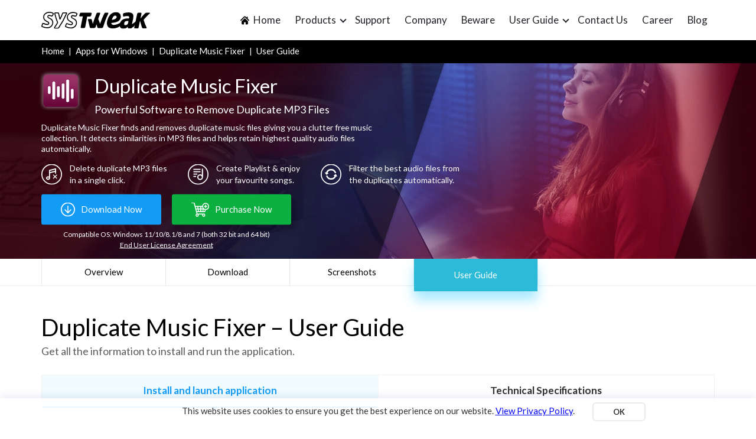

--- FILE ---
content_type: text/html; charset=utf-8
request_url: https://www.systweak.com/duplicate-music-fixer/user-guide/
body_size: 11281
content:
<!DOCTYPE html>
<html lang="en">
<head>
  <meta charset="utf-8" />
  <meta http-equiv="X-UA-Compatible" content="IE=Edge" />
  <link rel="canonical" href="https://www.systweak.com/duplicate-music-fixer/user-guide/" />
  <meta name="viewport" content="width=device-width, initial-scale=1" />
  <meta name="theme-color" content="#000000"/>
  <link rel="shortcut icon" href="https://cdn.systweak.com/content/wp/systweak_com/favicon.ico" />
  <title>Duplicate Music Fixer User Guide - How to Install & Use</title><meta name="description" content="Step-by-step Duplicate Music Fixer user guide: learn how to install, scan for duplicate music files, use the Selection Assistant, and optimize your music library." />
  <link rel="preconnect" href="https://fonts.gstatic.com/" crossorigin />
  <link rel="dns-prefetch" href="https://fonts.gstatic.com" />
  <link rel="preload" href="https://fonts.googleapis.com/css?family=Lato:300,400,700,900$CSS&display=swap" as="style">
  <link rel="stylesheet" href="https://fonts.googleapis.com/css?family=Lato:300,400,700,900$CSS&display=swap" media="all"  />
  <noscript>
    <link href="https://fonts.googleapis.com/css?family=Lato:300,400,700,900$CSS&display=swap" rel="stylesheet" />
  </noscript>  
  <link rel="preload" href="//www.systweak.com/css/latest-bootstrap.min.css" as="style">
  <link rel="stylesheet" href="//www.systweak.com/css/latest-bootstrap.min.css" media="all"  />  
  <link rel="preload" href="//www.systweak.com/css/header-home.css" as="style">
  <link rel="stylesheet" href="//www.systweak.com/css/header-home.css" media="all"  />
  <link rel="preload" href="//www.systweak.com/css/custom-home.css" as="style">
  <link rel="stylesheet" href="//www.systweak.com/css/custom-home.css" media="all"  />
  <link rel="preload" href="//www.systweak.com/css/footer-home.css" as="style">
  <link rel="stylesheet" href="//www.systweak.com/css/footer-home.css" media="all"  />
  <link rel="preload" href="//www.systweak.com/js/jquery-3.7.1.min.js" as="script">
  <script src="//www.systweak.com/js/jquery-3.7.1.min.js"></script> 
  <link rel="preload" href="//www.systweak.com/js/custom-common.js" as="script">
  <script src="//www.systweak.com/js/custom-common.js"></script>
  <link rel="preload"  as="image" href="https://cdn.systweak.com/content/wp/systweak_com/v2/img/app-store.svg" width="120" height="40"  alt=" App Store" type="image/svg+xml">
  <meta name="referrer" content="no-referrer-when-downgrade">
 <!-- Google Tag Manager -->
<script>(function(w,d,s,l,i){w[l]=w[l]||[];w[l].push({'gtm.start':
  new Date().getTime(),event:'gtm.js'});var f=d.getElementsByTagName(s)[0],
  j=d.createElement(s),dl=l!='dataLayer'?'&l='+l:'';j.async=true;j.src=
  'https://www.googletagmanager.com/gtm.js?id='+i+dl;f.parentNode.insertBefore(j,f);
  })(window,document,'script','dataLayer','GTM-PHDPVJW');
  window.dataLayer = window.dataLayer || [];
  function gtag(){dataLayer.push(arguments);}
  </script>
  <!-- End Google Tag Manager -->

  <script type='text/javascript'>    
    var def = { "params": "&x-source=direct&x-campaign=sysweb&x-medium=sysweb&x-pxl=sys_def_pxl&utm_source=direct&utm_campaign=sysweb&utm_medium=sysweb&pxl=sys_def_pxl" };
</script>  
<link rel="preload" href="//www.systweak.com/css/products-banner.css" as="style">
  <link rel="stylesheet" href="//www.systweak.com/css/products-banner.css" media="all"  />
  <link rel="preload" href="//www.systweak.com/css/products-overview.css" as="style">
  <link rel="stylesheet" href="//www.systweak.com/css/products-overview.css" media="all"  />
  <link rel="preload" href="//www.systweak.com/css/overview-features.css" as="style">
  <link rel="stylesheet" href="//www.systweak.com/css/overview-features.css" media="all"  />
<style> 
    .dmf-pro-banner{background-image:url("https://cdn.systweak.com/content/wp/systweak_com/v2/img/dmf/dmf-banner.webp")}
    .dmf-pro-mac-banner{background-image:url("https://cdn.systweak.com/content/wp/systweak_com/v2/img/dmf/dmf-mac-banner.webp")}
    .products-bottom-dmf{background-image:url("https://cdn.systweak.com/content/wp/systweak_com/v2/img/dmf/product-bottom-bg-dmf.webp")}
</style>
</head>
<body id="download-instructions"> 
  <header id="site-header" class="site-header header-outer">  
          <div class="header-inner">
  <div class="overlay"></div>
  <div class="container-large">
    <nav class="navbar navbar-expand-lg navbar-light">
      <div class="d-flex flex-grow-1"> 
        <a class="navbar-brand d-lg-inline-block common-lnk" href="//www.systweak.com/"> <img loading="lazy" src="https://cdn.systweak.com/content/wp/systweak_com/img/systweak.svg" width="184" height="30" alt="systweak" />
        </a>
        <span class="w-100 d-lg-none d-block"> <!-- hidden spacer to center brand on mobile --></span>
        <div class="text-right">  
          <button class="navbar-toggler" type="button" data-bs-toggle="collapse" data-bs-target="#navbarSupportedContent" aria-controls="navbarSupportedContent" aria-expanded="false" aria-label="Toggle navigation"> 
            <span class="icon-bar"></span>
            <span class="icon-bar"></span>
            <span class="icon-bar"></span>
          </button> 
        </div>
      </div>
      <div class="collapse navbar-col navbar-collapse flex-grow-1 text-right" id="navbarSupportedContent">         
        <ul class="nav navbar-nav ml-auto ms-auto flex-nowrap">
          <li class="nav-item clsHomeNavHome">
            <a class="common-lnk" href="//www.systweak.com/" title="Home">
              <img src="https://cdn.systweak.com/content/wp/systweak_com/v2/img/navioc/home-icon.webp" alt="Home Icon" width="15" height="15" class="def-icon" />
              <img src="https://cdn.systweak.com/content/wp/systweak_com/v2/img/navioc/mob-home-icon.webp" alt="Home Icon" width="15" height="15" class="mob-icon" /> Home</a>
          </li> 
          <li class="nav-item dropdown">              
            <a class="dropdown-toggle" href="#" role="button" data-bs-toggle="dropdown" aria-expanded="false">Products <span class="caret"></span></a> 
            <div class="dropdown-menu product-dropdown">
              <div class="row m-0">
                <div class="col col-sm-12 col-md-3">
                  <ul class="nav flex-column">
                    <li class="nav-item"> <a class="nav-link common-lnk text-bold" href="//www.systweak.com/software">App for Windows</a> </li>
                    <li class="nav-item"><a class="nav-link common-lnk active" target="_blank" href="https://www.systweakpdfeditor.com"><img src="https://cdn.systweak.com/content/wp/systweak_com/v2/img/navioc/spe.webp" width="16" height="16" alt="SPE" />Systweak PDF Editor</a></li>
                    <li class="nav-item"><a class="nav-link common-lnk" href="//www.systweak.com/photos-recovery"><img src="https://cdn.systweak.com/content/wp/systweak_com/v2/img/navioc/photo-recovery.webp" width="16" height="16" alt="PR" />Photos Recovery</a></li>
                    <li class="nav-item"><a class="nav-link common-lnk" href="//www.systweak.com/advanced-system-optimizer"><img src="https://cdn.systweak.com/content/wp/systweak_com/v2/img/navioc/aso.webp" width="18" height="16" alt="ASO" />Advanced System Optimizer</a></li>
                    <li class="nav-item"><a class="nav-link common-lnk" href="https://antivirus.systweak.com" target="_blank"><img src="https://cdn.systweak.com/content/wp/systweak_com/v2/img/navioc/systweak-antivirus.webp" width="16" height="17" alt="SA" />Systweak Antivirus</a></li>
                    <li class="nav-item lisvpn"><a class="nav-link common-lnk" href="https://www.systweakvpn.com" target="_blank"><img src="https://cdn.systweak.com/content/wp/systweak_com/v2/img/navioc/systweak-vpn.webp" width="18" height="18" alt="SV" />Systweak VPN</a></li>
                    <li class="nav-item"><a class="nav-link common-lnk" href="https://www.rightbackup.com" target="_blank"><img src="https://cdn.systweak.com/content/wp/systweak_com/v2/img/navioc/right-backup.webp" width="16" height="16" alt="RB" />Right Backup</a></li>
                    <li class="nav-item"><a class="nav-link common-lnk" href="//www.systweak.com/advanced-driver-updater"><img src="https://cdn.systweak.com/content/wp/systweak_com/v2/img/navioc/adu.webp" width="16" height="16" alt="ADU" />Advanced Driver Updater</a></li>
                    <li class="nav-item"><a class="nav-link common-lnk" href="//www.systweak.com/software-updater"><img src="https://cdn.systweak.com/content/wp/systweak_com/v2/img/navioc/ssu.webp" width="18" height="17" alt="SSU" />Systweak Software Updater</a></li>
                    <li class="nav-item"><a class="nav-link common-lnk" href="//www.systweak.com/advanced-system-protector"><img src="https://cdn.systweak.com/content/wp/systweak_com/v2/img/navioc/asp.webp" width="16" height="16" alt="ASP" />Advanced System Protector</a></li>
                    <li class="nav-item"><a class="nav-link common-lnk" href="//www.systweak.com/registry-cleaner"><img src="https://cdn.systweak.com/content/wp/systweak_com/v2/img/navioc/rcp.webp" width="16" height="16" alt="RCP" />RegClean Pro</a></li>
                    <li class="nav-item"><a class="nav-link common-lnk" href="//www.systweak.com/advanced-disk-recovery"><img src="https://cdn.systweak.com/content/wp/systweak_com/v2/img/navioc/adr.webp" width="18" height="18" alt="ADR" />Advanced Disk Recovery</a></li>
                    <li class="nav-item"><a class="nav-link common-lnk" href="https://www.diskanalyzerpro.com/windows-disk-analyzer" target="_blank"><img src="https://cdn.systweak.com/content/wp/systweak_com/v2/img/navioc/dap.webp" width="18" height="18" alt="DAP" /> DiskAnalyzer Pro</a></li>
                    <li class="nav-item"><a class="nav-link common-lnk" href="//www.systweak.com/disk-speedup"><img src="https://cdn.systweak.com/content/wp/systweak_com/v2/img/navioc/dsu.webp" width="16" height="16" alt="DSU" />Disk Speedup</a></li>
                    <li class="nav-item"><a class="nav-link common-lnk" href="//www.systweak.com/duplicate-music-fixer"><img src="https://cdn.systweak.com/content/wp/systweak_com/v2/img/navioc/dmf.webp" width="16" height="16" alt="DMF" />Duplicate Music Fixer</a></li>
                    <li class="nav-item"><a class="nav-link common-lnk" href="https://www.advancedpccleanup.com" target="_blank"><img src="https://cdn.systweak.com/content/wp/systweak_com/v2/img/navioc/apc_old.webp" width="20" height="20" alt="APC" />Advanced PC Cleanup</a></li>
                    <li class="nav-item"><a class="nav-link common-lnk" href="//www.systweak.com/secure-data-delete"><img src="https://cdn.systweak.com/content/wp/systweak_com/v2/img/navioc/sddp.webp" width="20" height="20" alt="SDDP" />Secure Data Delete Pro</a></li>
                    <li class="nav-item"><a class="nav-link common-lnk v-more" href="//www.systweak.com/software">View More...</a></li>
                  </ul>
                </div>
                <div class="col col-sm-12 col-md-3">
                  <ul class="nav flex-column">
                    <li class="nav-item"> <a class="nav-link common-lnk text-bold" href="//www.systweak.com/software-for-mac">App for Mac</a> </li>
                    <li class="nav-item"><a class="nav-link common-lnk active" href="https://www.cleanupmysystem.com" target="_blank"><img src="https://cdn.systweak.com/content/wp/systweak_com/v2/img/navioc/cms.webp" width="16" height="16" alt="CMS" />Cleanup My System</a></li>
                    <li class="nav-item"><a class="nav-link common-lnk" href="https://www.advanceduninstallmanager.com" target="_blank"><img src="https://cdn.systweak.com/content/wp/systweak_com/v2/img/navioc/aum.webp" width="16" height="16" alt="AUM" />Advanced Uninstall Manager</a></li>
                    <li class="nav-item"><a class="nav-link common-lnk" href="https://www.diskcleanpro.com" target="_blank"><img src="https://cdn.systweak.com/content/wp/systweak_com/v2/img/navioc/dcp.webp" width="16" height="16" alt="DCP" />Disk Clean Pro</a></li>
                    <li class="nav-item"><a class="nav-link common-lnk" href="https://www.advancedidentityprotector.com/home-mac" target="_blank"><img src="https://cdn.systweak.com/content/wp/systweak_com/v2/img/navioc/aip.webp" width="18" height="18" alt="AIP" />Advanced Identity Protector</a></li>
                    <li class="nav-item"><a class="nav-link common-lnk" href="https://www.diskanalyzerpro.com/mac-disk-analyzer" target="_blank"><img src="https://cdn.systweak.com/content/wp/systweak_com/v2/img/navioc/dap.webp" width="18" height="18" alt="DAP" />Disk Analyzer Pro</a></li>
                    <li class="nav-item"><a class="nav-link common-lnk" href="https://www.exifedit.com/for-mac" target="_blank"><img src="https://cdn.systweak.com/content/wp/systweak_com/v2/img/navioc/pee.webp" width="16" height="19" alt="PEE" />Photos Exif Editor</a></li>
                    <li class="nav-item"><a class="nav-link common-lnk" href="https://www.systweak.com/trackmacinstalls/?product_name=tnt&utm_source=systweak&utm_campaign=site" target="_blank"><img src="https://cdn.systweak.com/content/wp/systweak_com/v2/img/navioc/tat.webp" width="16" height="20" alt="TAT" />Tweak and Tuneup</a></li>
                    <li class="nav-item"><a class="nav-link common-lnk" href="//www.systweak.com/startup-manager"><img src="https://cdn.systweak.com/content/wp/systweak_com/v2/img/navioc/sm.webp" width="20" height="20" alt="SM" />Startup Manager</a></li>
                    <li class="nav-item"><a class="nav-link common-lnk" href="//www.systweak.com/delight-disk"><img src="https://cdn.systweak.com/content/wp/systweak_com/v2/img/navioc/dd.webp" width="20" height="20" alt="Get Disk Space" />Get Disk Space</a></li>
                    <li class="nav-item"><a class="nav-link common-lnk" href="https://www.systweak.com/trackmacinstalls/?product_name=nrpm&utm_source=systweak&utm_campaign=site" target="_blank"><img src="https://cdn.systweak.com/content/wp/systweak_com/v2/img/navioc/nrp.webp" width="20" height="20" alt="NRP" />Noise Reducer Pro</a></li>
                  </ul>
                </div>
                <div class="col col-sm-12 col-md-3">
                  <ul class="nav flex-column">
                    <li class="nav-item"> <a class="nav-link common-lnk text-bold" href="//www.systweak.com/apps-for-android">App for Android</a> </li>
                    <li class="nav-item"><a class="nav-link common-lnk" href="https://www.systweakpdfeditor.com/pdf-editor-for-android/" target="_blank"><img src="https://cdn.systweak.com/content/wp/systweak_com/v2/img/navioc/spe-android.webp" width="16" height="16" alt="Systweak PDF Editor & Scanner" />Systweak PDF Editor & Scanner</a></li>
                    <li class="nav-item"><a class="nav-link common-lnk" href="//www.systweak.com/chat-recovery-for-whatsapp"><img src="https://cdn.systweak.com/content/wp/systweak_com/v2/img/navioc/chat-recovery.webp" width="16" height="16" alt="Recover Deleted Chat & Status" />Recover Deleted Chat & Status</a></li>
                    <li class="nav-item"><a class="nav-link common-lnk" href="//www.systweak.com/message-to-unknown-number"><img src="https://cdn.systweak.com/content/wp/systweak_com/v2/img/navioc/mun.webp" width="16" height="16" alt="MTUN" />Message To Unknown Number</a></li>
                    <li class="nav-item"><a class="nav-link common-lnk" href="//www.systweak.com/photos-manager"><img src="https://cdn.systweak.com/content/wp/systweak_com/v2/img/navioc/pm.webp" width="16" height="16" alt="PM" />Photos Manager</a></li>
                    <li class="nav-item"><a class="nav-link common-lnk" href="https://www.advancedandroidcleaner.com" target="_blank"><img src="https://cdn.systweak.com/content/wp/systweak_com/v2/img/navioc/spc.webp" width="16" height="16" alt="SPC" />Smart Phone Cleaner</a></li>
                    <li class="nav-item"><a class="nav-link common-lnk" href="//www.systweak.com/photos-recovery/android"><img src="https://cdn.systweak.com/content/wp/systweak_com/v2/img/navioc/photo-recovery.webp" width="16" height="16" alt="PR" />Photos Recovery</a></li>
                    <li class="nav-item"><a class="nav-link common-lnk" href="//www.systweak.com/duplicate-contacts-fixer/android"><img src="https://cdn.systweak.com/content/wp/systweak_com/v2/img/navioc/duplicate-contact-fixer.webp" width="20" height="20" alt="DCF" />Duplicate Contacts Fixer</a></li>
                    <li class="nav-item"><a class="nav-link common-lnk" href="//www.systweak.com/locker-for-whats-chat-app"><img src="https://cdn.systweak.com/content/wp/systweak_com/v2/img/navioc/whats-chat-app-locker.webp" width="20" height="20" alt="LFWCA" />Locker for Whats Chat App</a></li>
                    <li class="nav-item"><a class="nav-link common-lnk" href="//www.systweak.com/secure-lock-for-apps"><img src="https://cdn.systweak.com/content/wp/systweak_com/v2/img/navioc/al.webp" width="18" height="18" alt="ALFAL" />App Lock - Fast App Locker</a></li>
                    <li class="nav-item"><a class="nav-link common-lnk" href="https://www.rightbackup.com/"><img src="https://cdn.systweak.com/content/wp/systweak_com/v2/img/navioc/right-backup.webp" width="16" height="16" alt="RBA" />Right Backup Anywhere</a></li>
                    <li class="nav-item"><a class="nav-link common-lnk" href="https://www.androidantimalware.com" target="_blank"><img src="https://cdn.systweak.com/content/wp/systweak_com/v2/img/navioc/saw.webp" width="20" height="20" alt="SAM" />Systweak Anti-Malware</a></li>
                    <li class="nav-item"><a class="nav-link common-lnk" href="//www.systweak.com/private-browser-care"><img src="https://cdn.systweak.com/content/wp/systweak_com/v2/img/navioc/pbc.webp" width="18" height="18" alt="PBC" />Private Browser Care</a></li>
                    <li class="nav-item"><a class="nav-link common-lnk" href="//www.systweak.com/check-data-usage"><img src="https://cdn.systweak.com/content/wp/systweak_com/v2/img/navioc/cdu.webp" width="18" height="18" alt="CDU" />Check Data Usage</a></li>
                    <li class="nav-item"><a class="nav-link common-lnk" href="//www.systweak.com/locker-for-snapchat"><img src="https://cdn.systweak.com/content/wp/systweak_com/v2/img/navioc/snap-chat-locker.webp" width="18" height="18" alt="LFSC" />Locker For SnapApp Chat</a></li>
                    <li class="nav-item"><a class="nav-link common-lnk" href="//www.systweak.com/locker-for-instagram"><img src="https://cdn.systweak.com/content/wp/systweak_com/v2/img/navioc/insta-locker.webp" width="18" height="18" alt="INS Locker" />INS Locker For Social App</a></li>
                    <li class="nav-item"><a class="nav-link common-lnk v-more" href="//www.systweak.com/apps-for-android">View More...</a></li>
                  </ul>
                </div>
                <div class="col col-sm-12 col-md-3">
                  <ul class="nav flex-column">
                    <li class="nav-item"> <a class="nav-link common-lnk text-bold" href="//www.systweak.com/apps-for-ios">App for iOS</a> </li>
                    <li class="nav-item"><a class="nav-link common-lnk" href="https://www.systweakpdfeditor.com/pdf-editor-for-ios/" target="_blank"><img src="https://cdn.systweak.com/content/wp/systweak_com/v2/img/navioc/spe.webp" width="16" height="16" alt="Systweak PDF Editor" />Systweak PDF Editor</a></li>
                    <li class="nav-item"><a class="nav-link common-lnk" href="https://www.rightbackup.com" target="_blank"><img src="https://cdn.systweak.com/content/wp/systweak_com/v2/img/navioc/right-backup.webp" width="16" height="16" alt="RB" />Right Backup Anywhere</a></li>
                    <li class="nav-item"><a class="nav-link common-lnk" href="//www.systweak.com/message-to-unknown-number"><img src="https://cdn.systweak.com/content/wp/systweak_com/v2/img/navioc/mun.webp" width="16" height="16" alt="MTUN" />Message To Unknown Number</a></li>
                    <li class="nav-item"><a class="nav-link common-lnk" href="//www.systweak.com/duplicate-contacts-fixer/ios"><img src="https://cdn.systweak.com/content/wp/systweak_com/v2/img/navioc/dcf.webp" width="18" height="18" alt="DCF" />Duplicate Contacts Fixer</a></li>
                    <li class="nav-item"><a class="nav-link common-lnk" href="//www.systweak.com/smart-phone-cleaner"><img src="https://cdn.systweak.com/content/wp/systweak_com/v2/img/navioc/spc-ios.webp" width="18" height="18" alt="SPC" />Smart Phone Cleaner</a></li>
                    <li class="nav-item"><a class="nav-link common-lnk" href="//www.systweak.com/similar-selfie-fixer"><img src="https://cdn.systweak.com/content/wp/systweak_com/v2/img/navioc/ssf.webp" width="18" height="18" alt="SSF" />Similar Selfie Fixer</a></li>
                    <li class="nav-item"><a class="nav-link common-lnk" href="https://www.systweak.com/trackmacinstalls/?product_name=kps&utm_source=systweak&utm_campaign=site" target="_blank"><img src="https://cdn.systweak.com/content/wp/systweak_com/v2/img/navioc/kps.webp" width="18" height="18" alt="KPS" />Keep Photos Secret</a></li>
                    <li class="nav-item"><a class="nav-link common-lnk" href="//www.systweak.com/tuneup-contacts"><img src="https://cdn.systweak.com/content/wp/systweak_com/v2/img/navioc/tc.webp" width="18" height="18" alt="TC" />Tuneup Contacts</a></li>
                  </ul>
                </div>
              </div>
              <div class="clearfix"></div>
            </div>
          </li>
          <li class="nav-item clsHomeNavSupport"><a class="common-lnk" href="//www.systweak.com/systweak-support" title="Support">Support</a></li>
          <li class="nav-item clsHomeNavCompany"><a class="common-lnk" href="//www.systweak.com/about-systweak" title="Company">Company</a></li>
          <li class="nav-item" id="libeware"><a id="headerbeware" class="mainistabcls" title="Beware">Beware</a></li>          
          <li class="nav-item clsHomeNavUserGuide dropdown">
            <a class="dropdown-toggle" href="#" role="button" data-bs-toggle="dropdown" aria-expanded="false">User Guide <span class="caret"></span></a>   
            <div class="dropdown-menu dropdown-user-guide">
              <div class="row m-0">
                <div class="col col-sm-12 col-md-12">
                  <ul class="nav flex-column">
                    <li class="nav-item"><a class="nav-link common-lnk active" href="//www.systweak.com/photos-recovery/help"><img src="https://cdn.systweak.com/content/wp/systweak_com/v2/img/navioc/photo-recovery.webp" width="16" height="16" alt="PR" />Photos Recovery</a></li>
                    <li class="nav-item"><a class="nav-link common-lnk" href="//www.systweak.com/advanced-system-optimizer/help"><img src="https://cdn.systweak.com/content/wp/systweak_com/v2/img/navioc/aso.webp" width="18" height="16" alt="ASO" />Advanced System Optimizer</a></li>
                    <li class="nav-item"><a class="nav-link common-lnk" href="//www.systweak.com/advanced-disk-recovery/help"><img src="https://cdn.systweak.com/content/wp/systweak_com/v2/img/navioc/adr.webp" width="20" height="20" alt="ADR" />Advanced Disk Recovery</a></li>
                    <li class="nav-item"><a class="nav-link common-lnk" href="//www.systweak.com/secure-data-delete/user-guide/"><img src="https://cdn.systweak.com/content/wp/systweak_com/v2/img/navioc/sddp.webp" width="20" height="20" alt="SDDP" />Secure Data Delete Pro</a></li>
                  </ul>
                </div>
              </div>
            </div>            
          </li>
          <li class="nav-item clsHomeNavContact"><a class="common-lnk" href="//www.systweak.com/contact-us" title="Contact Us">Contact Us</a></li>
          <li class="nav-item clsHomeNavCareer"><a class="common-lnk" href="//www.systweak.com/careers" title="Career">Career</a></li>
          <li><a class="common-lnk" href="https://www.systweak.com/blogs/" rel="nofollow noreferrer" target="_blank" title="Blog">Blog</a></li>
        </ul> 
      </div> 
    </nav>
  </div>
</div>  
      <div id="breadcrumb"  class="header-last">
        <div class="container-large">
          <div class="header-excellence breadCrumb"></div>
        </div>
      </div>  
  </header>  
<main>
    <!-- SLIDER SECTION-->
    <div class="poroduct-banner poroduct-inner-banner dmf-pro-banner">
        <div class="poroduct-banner-center">
            <div class="container-large">
                <div class="slider-head">
                    <div class="slider-logo"><img src="https://cdn.systweak.com/content/wp/systweak_com/v2/img/dmf/dmf-logo-shadow.webp" width="100" height="100" alt="Duplicate Music Fixer logo" /></div>
                    <h1 class="slider-heading">
                        <span>Duplicate Music Fixer</span>
                        <span class="sub-slider-heading">Powerful Software to Remove Duplicate MP3 Files</span>
                    </h1>
                </div>
                <p class="slider-subheading"> Duplicate Music Fixer finds and removes duplicate music files giving you a clutter free music collection. It detects similarities in MP3 files and helps retain highest quality audio files automatically. </p>
                <ul class="slider-feature">
                        <li><span class="slider-icons"><img src="https://cdn.systweak.com/content/wp/systweak_com/v2/img/dmf/delete-dupmp.svg" width="35" height="35" alt="Delete duplicate MP3  files in a single click Icon" /></span> <span class="text"> Delete duplicate MP3 files<br />  in a single click.</span></li>
                        <li><span class="slider-icons"><img src="https://cdn.systweak.com/content/wp/systweak_com/v2/img/dmf/create-peson.svg" width="35" height="35" alt="Create Playlist & enjoy your favourite songs Icon" /></span> <span class="text">Create Playlist & enjoy<br />  your favourite songs.</span></li>
                        <li><span class="slider-icons"><img src="https://cdn.systweak.com/content/wp/systweak_com/v2/img/dmf/filter.svg" width="35" height="35" alt="Filter the best audio files  from the duplicates automatically Icon" /></span> <span class="text">Filter the best audio files from<br />  the duplicates automatically. </span></li> 
                </ul>
                <div class="slider-bottom">
                    <div class="slider-buttons">
                            <a href="//www.systweak.com/duplicate-music-fixer/download/" title="Download Now" class="btn ref-dl btn-download" onclick="gtag('event', 'sys_web', {'event_category': 'duplicate-music-fixer','event_label': 'Banner-Download-Link'});"><img src="https://cdn.systweak.com/content/wp/systweak_com/v2/img/dmf/download.svg" alt="Download Now Icon" width="24" height="24" />Download Now</a>
                            <a href="//www.systweak.com/duplicate-music-fixer/price/" title="Purchase Now" class="btn ref-bn btn-buynow" onclick="gtag('event', 'sys_web', {'event_category': 'duplicate-music-fixer','event_label': 'Banner-Price-Link'});"><img src="https://cdn.systweak.com/content/wp/systweak_com/v2/img/dmf/purchase.svg" alt="Purchase Now Icon" width="30" height="24" />Purchase Now</a>
                            <p class="slider-compatible-os">Compatible OS: Windows 11/10/8.1/8 and 7 (both 32 bit and 64 bit) <br /><a class="common-lnk" href="//www.systweak.com/duplicate-music-fixer/eula/" target="_blank" title="Eula" onclick="gtag('event', 'sys_web', {'event_category': 'duplicate-music-fixer','event_label': 'Banner-Eula-Link'});">End User License Agreement</a></p>
                    </div>
                </div>
            </div>
        </div>
    </div>
    <!--//.SLIDER SECTION-->
    <div class="clear"></div>
    <!-- APP MENU SECTION-->
    <div class="app-menu product-page-menu">
        <div class="container-large">
            <div class="product-menu list-5">
                <nav>                    
                    <ul>
                        <li class="active"><a class="common-lnk" href="//www.systweak.com/duplicate-music-fixer/" onclick="gtag('event', 'sys_web', {'event_category': 'duplicate-music-fixer','event_label': 'Banner-Overview-Tab-Link'});" title="Overview">Overview</a></li>
                        <li class="navliDownload"><a class="common-lnk" href="//www.systweak.com/duplicate-music-fixer/download/" onclick="gtag('event', 'sys_web', {'event_category': 'duplicate-music-fixer','event_label': 'Banner-Download-Tab-Link'});" title=Download Now Download">Download</a></li>
                        <li class="navliScreenhots"><a class="common-lnk" href="//www.systweak.com/duplicate-music-fixer/screenshots/" onclick="gtag('event', 'sys_web', {'event_category': 'duplicate-music-fixer','event_label': 'Banner-Screenshots-Tab-Link'});" title="Screenshots">Screenshots</a></li>
                        <li class="navliUserGuide"><a class="common-lnk" href="//www.systweak.com/duplicate-music-fixer/user-guide/" onclick="gtag('event', 'sys_web', {'event_category': 'duplicate-music-fixer','event_label': 'Banner-User-Guide-Tab-Link'});" title="User Guide">User Guide</a></li>
                    </ul>
                </nav>
            </div>
        </div>
    </div>
    <!--//.APP MENU SECTION-->
    <script>
        $(document).ready(function(){                
            var pathname = window.location.pathname;
            if(pathname.indexOf("download") > -1){                    
                $(".app-menu.product-page-menu li").removeClass("active");
                $(".navliDownload").addClass("active");
            }else if(pathname.indexOf("screenshots") > -1){ 
                $(".app-menu.product-page-menu li").removeClass("active");
                $(".navliScreenhots").addClass("active");
            }else if(pathname.indexOf("user-guide") > -1){
                $(".app-menu.product-page-menu li").removeClass("active");
                $(".navliUserGuide").addClass("active");
            }
        });
    </script>
<link href="//www.systweak.com/css/products-user-guide.css" rel="stylesheet">
    <!-- SECTION START-->
    <div class="full products-page">
        <div class="full">
            <div class="container-large">
                <div class="full">
                    <h2 class="download-heading"> Duplicate Music Fixer – User Guide  </h2>
                    <h3 class="download-sub-heading">Get all the information to install and run the application.
                    </h3>
                </div>
                <div class="full user-guide-tab">
                    <div id="product-user-guide">
                        <div class="nav nav-tabs" id="nav-tab" role="tablist">
                            <button class="nav-link active" id="nav-home-tab" data-bs-toggle="tab" data-bs-target="#nav-home" type="button" role="tab" aria-controls="nav-home" aria-selected="true">Install and launch application</button>
                            <button class="nav-link" id="nav-profile-tab" data-bs-toggle="tab" data-bs-target="#nav-profile" type="button" role="tab" aria-controls="nav-profile" aria-selected="false">Technical Specifications</button>
                          </div>
                        <div class="tab-content clearfix" id="nav-tabContent">
                            <div class="tab-pane fade active show question-help-section" id="nav-home" role="tabpanel" aria-labelledby="nav-home-tab">
                                <div class="tab01-section-step"> Step 1. </div>
                                <h2 class="tabs-heading"> Install and launch application  </h2>
                                <p> Once Duplicate Music Fixer is downloaded, install it in your PC using on-screen instructions. After this, select the scanning location and click ‘Scan For Duplicates’. One can also exclude the areas from scanning before the process begins.
                                </p>
                                <div class="full step-section-img m-bot-80"> <img loading="lazy" src="https://cdn.systweak.com/content/wp/systweak_com/v2/img/dmf/dmf_win_screen_01.webp" width="608" height="459" alt="Install and launch application " title="Install and launch application " /> </div>
                                <div class="clear"></div>
                                <div class="tab01-section-step"> Step 2. </div>
                                <h2 class="tabs-heading"> Scanning Process To Find Duplicate Music Files
                                </h2>
                                <p> Let the tool scan the selected folders. One can choose to stop the function and even minimize the window when scan is in process. For best results, register the product by clicking ‘Purchase Now’.
                                </p>
                                <div class="full step-section-img m-bot-80"> <img loading="lazy" src="https://cdn.systweak.com/content/wp/systweak_com/v2/img/dmf/dmf_win_screen_02.webp" width="608" height="459" alt="Scanning Process To Find Duplicate Music Files" title="Scanning Process To Find Duplicate Music Files" /> </div>
                                <div class="clear"></div>
                                <div class="tab01-section-step"> Step 3. </div>
                                <h2 class="tabs-heading"> Get Selection Assistant
                                </h2>
                                <p> The in-built Selection Assistant lets one reset the selection priorities by auto-marking various options. </p>
                                <div class="full step-section-img"> <img loading="lazy" src="https://cdn.systweak.com/content/wp/systweak_com/v2/img/dmf/dmf_win_screen_03.webp" width="608" height="459" alt="Get Selection Assistant" title="Get Selection Assistant" /> </div>
                                <div class="clear"></div>
                            </div>
                            <div class="tab-pane" id="tab02">
                                <h2>We use the class nav-pills instead of nav-tabs which automatically creates a background color for the tab</h2>
                            </div>
                            <div class="tab-pane fade" id="nav-profile" role="tabpanel" aria-labelledby="nav-profile-tab">
                                <h2> Tech Specifications </h2>
                                <p>Compatible with: Windows 11/10/8.1/8 and 7 (both 32 and 64 bit). </p>
                                <p>Minimum  Memory (RAM): 512 MB. </p>
                                <p>Minimum Hard Disk Space: 500 MB. </p>
                                <p> Processor: Intel Pentium 4 or later.</p>
                            </div>
                           
                        </div>
                    </div>
                </div>
                <div class="clearfix"></div>
            </div>
        </div>
    </div>
    <!--//.SECTION END-->
</main>
<footer id="site-footer">
    <div class="partner-section">
        <div class="container-large">
            <ul class="partner-list">
                <li class="gpartnerflogo" title="Google Partner"> <img loading="lazy" src="https://cdn.systweak.com/content/wp/systweak_com/v2/img/g-partner.svg" width="56" height="56" alt="Google Partner" onclick="OpenGooglePartner();HitGATracking('footer','sitehomepage', 'hylnkGooglePartnerClick');" /></li>
                <li title="Trustpilot Reviews for Systweak"> <img loading="lazy" src="https://cdn.systweak.com/content/wp/systweak_com/v2/img/trustpilot.svg" width="150" height="56" alt="Trustpilot Reviews for Systweak" onclick="trustpilot();HitGATracking('footer','sitehomepage', 'hylnkTrustpilotClick');" /></li>
                <li title="Norton Rating for Systweak"> <img src="https://cdn.systweak.com/content/wp/systweak_com/img/norton.svg" width="104" height="56" alt="Norton Secured" onclick="openNorton();HitGATracking('footer','sitehomepage', 'hylnkNortonClick');" /></li>
                <li title="Intel Technology Provider"> <img loading="lazy" src="https://cdn.systweak.com/content/wp/systweak_com/v2/img/intel-technology.svg" width="166" height="44" alt="Intel Technology Provider" onclick="intelTechnologyProvider();HitGATracking('footer','sitehomepage', 'hylnkIntelPartnerClick');" /></li>
                <li title="Google Safe Browsing"> <img loading="lazy" src="https://cdn.systweak.com/content/wp/systweak_com/v2/img/gsb.svg" width="134" height="60" alt="Google Safe Browsing" onclick="safebrowsing();HitGATracking('footer','sitehomepage', 'hylnkSafeBrowsingClick');" /></li>
                <li title="ISO 27001 Certified"> <img loading="lazy" src="https://cdn.systweak.com/content/wp/systweak_com/v2/img/iso-27001.webp" width="49" height="52" alt="ISO 27001 Certified" onclick="iso27001();HitGATracking('footer','sitehomepage', 'hylnkiso27001Click');" /></li>
                <li title="ISO 9001 Certified"> <img loading="lazy" src="https://cdn.systweak.com/content/wp/systweak_com/v2/img/iso-9001.webp" width="49" height="52" alt="ISO 9001 Certified" onclick="iso9001();HitGATracking('footer','sitehomepage', 'hylnkiso9001Click');" /></li>
            </ul>
        </div>
    </div>
    <div class="help-section">
        <div class="container-large">
            <div class="help-outer row">
                <div class="col-md-4 col-sm-6 col-xs-6 text-center help-col">
                    <div class="help-icon"><img src="https://cdn.systweak.com/content/wp/systweak_com/v2/img/need-help.svg" width="50" height="50" alt="Need Some Help" /></div>
                    <h2 class="heading-2"> Need Some Help </h2>
                    <p>Product FAQs</p>
                    <a href="//www.systweak.com/systweak-support" onclick="HitGATracking('footer','sitehomepage', 'hylnkGetHelpClick');" class="subscribe-btn-footer common-lnk" title="Get Help">Get Help </a></div>
                <div class="col-md-4 col-sm-6 col-xs-6 text-center help-col">
                    <div class="help-icon"> <img src="https://cdn.systweak.com/content/wp/systweak_com/v2/img/newsletter.svg" width="50" height="50" alt="Contact Support" /></div>
                    <h2 class="heading-2">Contact Support </h2>
                    <p>support@systweak.com </p>
                    <a  href="mailto:support@systweak.com" onclick="HitGATracking('footer','sitehomepage', 'hylnkSupportEmailClick');" class="subscribe-btn-footer " title="support@systweak.com">support@systweak.com
                    </a>
                </div>
                <div class="col-md-4 col-sm-6 col-xs-6 text-center help-col">
                    <div class="help-icon"><img src="https://cdn.systweak.com/content/wp/systweak_com/v2/img/join_sys.svg" width="50" height="50" alt="Join Systweak" /></div>
                    <h2 class="heading-2"> Join Systweak </h2>
                    <p> Apply for a Job </p><a href="//www.systweak.com/careers" onclick="HitGATracking('footer','sitehomepage', 'hylnkJoinSystweakClick');" class="subscribe-btn-footer common-lnk" title="Learn More">Learn More </a></div>                
            </div>
        </div>
    </div>
    <div class="footer-section">
        <div class="container-large">
            <div class="row">
                <div class="col-6 col-sm-3 col-md-3 col-lg-3 footer-col">
                    <h3 class="footer-heading"> Apps for Windows </h3>
                    <ul class="footer-nav">
                        <li><a class="common-lnk" href="https://www.systweakpdfeditor.com" target="_blank" onclick="HitGATracking('footer','sitehomepage', 'hylnkWin-SPEClick');" title="Systweak PDF Editor"> Systweak PDF Editor </a></li>
                        <li><a class="common-lnk" href="//www.systweak.com/photos-recovery" onclick="HitGATracking('footer','sitehomepage', 'hylnkWin-PRClick');" title="Photos Recovery"> Photos Recovery </a></li>
                        <li><a class="common-lnk" href="//www.systweak.com/advanced-system-optimizer" onclick="HitGATracking('footer','sitehomepage', 'hylnkWin-ASOClick');" title="Advanced System Optimizer"> Advanced System Optimizer </a></li>
                        <li><a class="common-lnk" href="https://antivirus.systweak.com" target="_blank" onclick="HitGATracking('footer','sitehomepage', 'hylnkWin-SAVClick');" title="Systweak Antivirus"> Systweak Antivirus </a></li>
                        <li class="lisvpn"><a class="common-lnk" href="https://www.systweakvpn.com" target="_blank" onclick="HitGATracking('footer','sitehomepage', 'hylnkWin-SVPNClick');" title="Systweak VPN"> Systweak VPN </a></li>
                        <li><a class="common-lnk" href="https://www.rightbackup.com/" rel="nofollow noreferrer" onclick="HitGATracking('footer','sitehomepage', 'hylnkWin-RBClick');" target="_blank" title="Right Backup"> Right Backup </a></li>
                        <li><a class="common-lnk" href="//www.systweak.com/advanced-driver-updater" onclick="HitGATracking('footer','sitehomepage', 'hylnkWin-ADUClick');" title="Advanced Driver Updater"> Advanced Driver Updater </a></li>
                        <li><a class="common-lnk" href="//www.systweak.com/software-updater" onclick="HitGATracking('footer','sitehomepage', 'hylnkWin-SSUClick');" title="Systweak Software Updater"> Systweak Software Updater </a></li>
                        <li><a class="common-lnk" href="//www.systweak.com/advanced-system-protector" onclick="HitGATracking('footer','sitehomepage', 'hylnkWin-ASPClick');" title="Advanced System Protector"> Advanced System Protector </a></li>
                        <li><a class="common-lnk" href="//www.systweak.com/registry-cleaner" onclick="HitGATracking('footer','sitehomepage', 'hylnkWin-RCPClick');" title="RegClean Pro"> RegClean Pro </a></li>
                        <li><a class="common-lnk" href="//www.systweak.com/advanced-disk-recovery" onclick="HitGATracking('footer','sitehomepage', 'hylnkWin-ADRClick');" title="Advanced Disk Recovery"> Advanced Disk Recovery </a></li>
                        <li><a class="common-lnk" href="https://www.diskanalyzerpro.com/windows-disk-analyzer" rel="nofollow noreferrer" onclick="HitGATracking('footer','sitehomepage', 'hylnkWin-DAPClick');" target="_blank" title="DiskAnalyzer Pro"> DiskAnalyzer Pro </a></li>
                        <li><a class="common-lnk" href="//www.systweak.com/disk-speedup" onclick="HitGATracking('footer','sitehomepage', 'hylnkWin-DSUClick');" title="Disk Speedup"> Disk Speedup </a></li>
                        <li><a class="common-lnk" href="//www.systweak.com/duplicate-music-fixer/window" onclick="HitGATracking('footer','sitehomepage', 'hylnkWin-DMFClick');" title="Duplicate Music Fixer"> Duplicate Music Fixer </a></li>
                        <li><a class="common-lnk" href="//www.systweak.com/photo-organizer" onclick="HitGATracking('footer','sitehomepage', 'hylnkWin-POClick');" title="Photo Organizer"> Photo Organizer </a></li>
                        <li><a class="common-lnk" href="//www.systweak.com/secure-data-delete" onclick="HitGATracking('footer','sitehomepage', 'hylnkWin-SDDPClick');" title="Secure Data Delete Pro"> Secure Data Delete Pro </a></li>
                        <li><a class="common-lnk" href="https://www.advancedpccleanup.com" target="_blank" onclick="HitGATracking('footer','sitehomepage', 'hylnkWin-APCClick');" title="Advanced PC Cleanup"> Advanced PC Cleanup </a></li>
                        <li><a class="common-lnk" href="https://www.systweakdatarecovery.com" target="_blank" onclick="HitGATracking('footer','sitehomepage', 'hylnkWin-SDRClick');" title="Systweak Data Recovery"> Systweak Data Recovery </a></li>
                    </ul>
                </div>
                <div class="col-6 col-sm-3 col-md-3 col-lg-3 footer-col">
                    <h3 class="footer-heading"> Apps for Mac </h3>
                    <ul class="footer-nav">
                        <li><a target="_blank" href="https://apps.apple.com/us/app/cleanup-my-system/id1546593607?mt=12" rel="nofollow noreferrer" onclick="HitGATracking('footer','sitehomepage', 'hylnkMac-CMSClick');" title="Cleanup My System"> Cleanup My System </a></li>
                        <li><a class="common-lnk" href="https://www.advanceduninstallmanager.com/" rel="nofollow noreferrer" onclick="HitGATracking('footer','sitehomepage', 'hylnkMac-AUMClick');" target="_blank" title="Advanced Uninstall Manager"> Advanced Uninstall Manager </a></li>
                        <li><a href="https://www.diskcleanpro.com" rel="nofollow noreferrer" onclick="HitGATracking('footer','sitehomepage', 'hylnkMac-DCPClick');" target="_blank" title="Disk Clean Pro"> Disk Clean Pro </a></li>
                        <li><a class="common-lnk" href="https://www.advancedidentityprotector.com/home-mac" rel="nofollow noreferrer" onclick="HitGATracking('footer','sitehomepage', 'hylnkMac-AIPClick');" target="_blank" title="Advanced Identity Protector"> Advanced Identity Protector </a></li>
                        <li><a href="https://www.diskanalyzerpro.com/mac-disk-analyzer/" rel="nofollow noreferrer" onclick="HitGATracking('footer','sitehomepage', 'hylnkMac-DAPClick');" target="_blank" title="Disk Analyzer Pro"> Disk Analyzer Pro </a></li>
                        <li><a href="https://www.exifedit.com/for-mac/" rel="nofollow noreferrer" onclick="HitGATracking('footer','sitehomepage', 'hylnkMac-ExifEditorClick');" target="_blank" title="Photos Exif Editor"> Photos Exif Editor </a></li>
                        <li><a href="https://www.systweak.com/trackmacinstalls/?product_name=tnt&utm_source=systweak&utm_campaign=site" rel="nofollow noreferrer" onclick="HitGATracking('footer','sitehomepage', 'hylnkMac-TNTClick');" target="_blank" title="Tweak and Tuneup"> Tweak and Tuneup </a></li>
                        <li><a class="common-lnk" href="//www.systweak.com/startup-manager" onclick="HitGATracking('footer','sitehomepage', 'hylnkMac-StartupMangerClick');" title="Startup Manager"> Startup Manager </a></li>
                        <li><a class="common-lnk" href="//www.systweak.com/delight-disk" onclick="HitGATracking('footer','sitehomepage', 'hylnkMac-GetDiskSpaceClick');" title="Get Disk Space"> Get Disk Space </a></li>
                        <li><a href="https://www.systweak.com/trackmacinstalls/?product_name=nrpm&utm_source=systweak&utm_campaign=site" onclick="HitGATracking('footer','sitehomepage', 'hylnkMac-NRPClick');" title="Noise Reducer Pro"> Noise Reducer Pro </a></li>
                    </ul>
                </div>
                <div class="col-6 col-sm-3 col-md-3 col-lg-3 footer-col">
                    <h3 class="footer-heading"> Apps for Android </h3>
                    <ul class="footer-nav">
		                <li><a class="common-lnk" href="https://www.systweakpdfeditor.com/pdf-editor-for-android/" onclick="gtag('event', 'sys_web', {'event_category': 'SystweakFooter','event_label': 'PDF-Editor-Link'});" title="Systweak PDF Editor & Scanner">Systweak PDF Editor & Scanner</a></li>
		                <li><a class="common-lnk" href="//www.systweak.com/chat-recovery-for-whatsapp" onclick="gtag('event', 'sys_web', {'event_category': 'SystweakFooter','event_label': 'Chat-Recovery-For-Whatsapp-Link'});" title="Recover Deleted Chat & Status">Recover Deleted Chat & Status</a></li>
                        <li><a class="common-lnk" href="//www.systweak.com/message-to-unknown-number" rel="nofollow noreferrer" onclick="gtag('event', 'sys_web', {'event_category': 'SystweakFooter','event_label': 'Mtun-Android-Link'});" title="Message To Unknown Number"> Message To Unknown Number </a></li>
                        <li><a class="common-lnk" href="//www.systweak.com/photos-manager" rel="nofollow noreferrer" onclick="gtag('event', 'sys_web', {'event_category': 'SystweakFooter','event_label': 'Photos-Manager-Android-Link'});" title="Photos Manager"> Photos Manager </a></li>
            			<li><a class="common-lnk" href="https://www.advancedandroidcleaner.com" rel="nofollow noreferrer" onclick="gtag('event', 'sys_web', {'event_category': 'SystweakFooter','event_label': 'Smart-Phone-Cleaner-Android-Link'});" target="_blank" title="Smart Phone Cleaner"> Smart Phone Cleaner </a></li>
                        <li><a class="common-lnk" href="//www.systweak.com/photos-recovery/android" onclick="gtag('event', 'sys_web', {'event_category': 'SystweakFooter','event_label': 'Photos-Recovery-Link'});" title="Photos Recovery"> Photos Recovery </a></li>
                        <li><a class="common-lnk" href="//www.systweak.com/duplicate-contacts-fixer/android" onclick="gtag('event', 'sys_web', {'event_category': 'SystweakFooter','event_label': 'Duplicate-Contacts-Fixer-Android-Link'});" title="Duplicate Contacts Fixer"> Duplicate Contacts Fixer </a></li>
                        <li><a class="common-lnk" href="//www.systweak.com/locker-for-whats-chat-app" onclick="gtag('event', 'sys_web', {'event_category': 'SystweakFooter','event_label': 'Locker-for-Whats-Chat-App-Link'});" title="Locker for Whats Chat App"> Locker for Whats Chat App </a></li>
                        <li><a class="common-lnk" href="//www.systweak.com/secure-lock-for-apps" onclick="gtag('event', 'sys_web', {'event_category': 'SystweakFooter','event_label': 'Secure-Lock-for-App-Link'});" title="App Lock - Fast App Locker"> App Lock - Fast App Locker </a></li> 
                        <li><a class="common-lnk" href="https://www.rightbackup.com/" rel="nofollow noreferrer" onclick="gtag('event', 'sys_web', {'event_category': 'SystweakFooter','event_label': 'Right-Backup-Anywhere-Android-Link'});" target="_blank" title="Right Backup Anywhere"> Right Backup Anywhere </a></li>
                        <li><a class="common-lnk" href="https://www.androidantimalware.com" rel="nofollow noreferrer" onclick="gtag('event', 'sys_web', {'event_category': 'SystweakFooter','event_label': 'Systweak-Anti-Malware-Android-Link'});" target="_blank" title="Systweak Anti-Malware"> Systweak Anti-Malware </a></li>
                        <li><a class="common-lnk" href="//www.systweak.com/private-browser-care" onclick="gtag('event', 'sys_web', {'event_category': 'SystweakFooter','event_label': 'Private-Browser-Care-Android-Link'});" title="Private Browser Care"> Private Browser Care </a></li>
                        <li><a class="common-lnk" href="//www.systweak.com/check-data-usage" onclick="gtag('event', 'sys_web', {'event_category': 'SystweakFooter','event_label': 'Check-Data-Usage-Android-Link'});" title="Check Data Usage"> Check Data Usage </a></li> 
                        <li><a class="common-lnk" href="//www.systweak.com/learn-math-app" onclick="gtag('event', 'sys_web', {'event_category': 'SystweakFooter','event_label': 'LearnMathApp-Android-Link'});" title="Learn Math App"> Learn Math App </a></li>
                        <li><a class="common-lnk" href="//www.systweak.com/abcd-drawing" onclick="gtag('event', 'sys_web', {'event_category': 'SystweakFooter','event_label': 'Abcd-Drawing-Android-Link'});" title="Abcd Drawing"> Abcd Drawing </a></li> 
                        <li><a class="common-lnk" href="//www.systweak.com/social-fever" onclick="gtag('event', 'sys_web', {'event_category': 'SystweakFooter','event_label': 'Social-Fever-Android-Link'});" title="Social Fever"> Social Fever </a></li>
                        <li><a  href="https://play.google.com/store/apps/details?id=com.systweak.photovault&amp;referrer=utm_source=systweak&amp;utm_campaign=site&amp;utm_medium=site" rel="nofollow noreferrer" onclick="gtag('event', 'sys_web', {'event_category': 'SystweakFooter','event_label': 'Keep-Photos-Secret-Android-Link'});" target="_blank" title="Keep Photos Secret"> Keep Photos Secret </a></li>
                        <li><a class="common-lnk" href="//www.systweak.com/locker-for-snapchat" onclick="gtag('event', 'sys_web', {'event_category': 'SystweakFooter','event_label': 'SC-Chat-Locker-Link'});" title=" Locker For SnapApp Chat"> Locker For SnapApp Chat </a></li>
                        <li><a class="common-lnk" href="//www.systweak.com/locker-for-instagram" onclick="gtag('event', 'sys_web', {'event_category': 'SystweakFooter','event_label': 'Insta-Social-App-Link'});" title="INS Locker For Social App"> INS Locker For Social App </a></li> 

                    </ul>
                </div>
                <div class="col-6 col-sm-3 col-md-3 col-lg-3 footer-col">
                    <h3 class="footer-heading"> Apps for iOS </h3>
                    <ul class="footer-nav"> 
                        <li><a class="common-lnk" href="https://www.systweakpdfeditor.com/pdf-editor-for-ios/"  onclick="gtag('event', 'sys_web', {'event_category': 'SystweakFooter','event_label': 'Systweak-PDF-Editor-ios-Link'});" target="_blank" title="Systweak PDF Editor"> Systweak PDF Editor </a></li>
                        <li><a class="common-lnk" href="https://www.rightbackup.com/" rel="nofollow noreferrer" onclick="gtag('event', 'sys_web', {'event_category': 'SystweakFooter','event_label': 'Right-Backup-Anywhere-ios-Link'});" target="_blank" title="Right Backup Anywhere"> Right Backup Anywhere </a></li>
                        <li><a class="common-lnk" href="//www.systweak.com/message-to-unknown-number/" rel="nofollow noreferrer" onclick="gtag('event', 'sys_web', {'event_category': 'SystweakFooter','event_label': 'Mtun-iOS-Link'});" target="_blank" title="Message To Unknown Number"> Message To Unknown Number </a></li>
                        <li><a class="common-lnk" href="//www.systweak.com/duplicate-contacts-fixer/ios" onclick="gtag('event', 'sys_web', {'event_category': 'SystweakFooter','event_label': 'Duplicate-Contacts-Fixer-ios-Link'});" title="Duplicate Contacts Fixer"> Duplicate Contacts Fixer </a></li>
                        <li><a class="common-lnk" href="//www.systweak.com/smart-phone-cleaner" onclick="gtag('event', 'sys_web', {'event_category': 'SystweakFooter','event_label': 'Smart-Phone-Cleaner-ios-Link'});" title="Smart Phone Cleaner"> Smart <span class="letter-spacing-05">Phone</span> Cleaner </a></li>
                        <li><a class="common-lnk" href="//www.systweak.com/similar-selfie-fixer" onclick="gtag('event', 'sys_web', {'event_category': 'SystweakFooter','event_label': 'Similar-Selfie-Fixer-ios-Link'});" title="Similar Selfie Fixer"> Similar <span class="letter-spacing-05">Selfie</span> Fixer </a></li>
                        <li><a class="common-lnk" href="https://www.systweak.com/trackmacinstalls/?product_name=kps&utm_source=systweak&utm_campaign=site" rel="nofollow noreferrer" onclick="gtag('event', 'sys_web', {'event_category': 'SystweakFooter','event_label': 'Keep-Photos-Secret-ios-Link'});" target="_blank" title="Keep Photos Secret"> Keep Photos Secret </a></li>
                        <li><a class="common-lnk" href="//www.systweak.com/tuneup-contacts" onclick="gtag('event', 'sys_web', {'event_category': 'SystweakFooter','event_label': 'Tuneup-Contacts-ios-Link'});" title="Tuneup Contacts"> Tuneup Contacts </a></li>
                    </ul>
                    <h3 class="footer-heading support-col"> Support </h3>
                    <ul class="footer-nav">
                        <li><a class="common-lnk" href="//www.systweak.com/systweak-support" onclick="gtag('event', 'sys_web', {'event_category': 'SystweakFooter','event_label': 'Top-Support-Queries-Link'});" title="Top Support Queries"> Top Support Queries </a></li>
                        <li><a class="common-lnk" href="//www.systweak.com/contact-us" rel="nofollow noreferrer" onclick="gtag('event', 'sys_web', {'event_category': 'SystweakFooter','event_label': 'Submit-a-Support Ticket-Link'});" target="_blank" title="Submit a Support Ticket"> Submit a Support Ticket </a></li>
                    </ul>
                    <h3 class="footer-heading support-col"> Latest News & Updates </h3>
                    <ul class="footer-nav last-nav">
                        <li><a class="common-lnk" href="//www.systweak.com/photos-recovery/" onclick="gtag('event', 'btnclick', {'event_category': 'SystweakFooter','event_label': 'News-PhotosRecovery'});" title="Systweak Launches New Photos Recovery App for Windows">Systweak Launches New Photos Recovery App for Windows</a></li>
                        <li><a class="common-lnk" target="_blank" href="https://antivirus.systweak.com/" onclick="gtag('event', 'btnclick', {'event_category': 'SystweakFooter','event_label': 'News-SystweakAntivirus'});" title="Systweak Launches New Antivirus App for Windows">Systweak Launches New Antivirus App for Windows</a></li>
                        <li class="lisvpn"><a class="common-lnk" target="_blank" href="https://www.systweakvpn.com/" onclick="gtag('event', 'btnclick', {'event_category': 'SystweakFooter','event_label': 'News-SystweakVPN'});" title="Systweak Launches New VPN App for Windows">Systweak Launches New VPN App for Windows</a></li>
                        <li><a class="common-lnk" href="//www.systweak.com/advanced-driver-updater/" onclick="gtag('event', 'btnclick', {'event_category': 'SystweakFooter','event_label': 'News-ADU'});" rel="follow" title="Update Outdated Drivers with Best Driver Updater Software">Update Outdated Drivers with Best Driver Updater Software</a></li>
                    </ul>
                </div>
            </div>
        </div>
        <div class="copy-right-grid">
            <div class="container-large">
                <div class="copy-right-col">Copyright © Systweak Software, 1999-<span class="clsCurrentYear"></span> All rights reserved.</div>
                <ul class="copy-right-nav">
                    <li><a class="common-lnk" href="https://www.systweak.com/blogs/press-release/" target="_blank" onclick="gtag('event', 'sys_web', {'event_category': 'SystweakFooter','event_label': 'Terms-of-Use-Link'});" title="Press Release"> Press Release </a></li><li> | </li>
                    <li><a class="common-lnk" href="//www.systweak.com/terms-of-use" onclick="gtag('event', 'sys_web', {'event_category': 'SystweakFooter','event_label': 'Terms-of-Use-Link'});" title="Terms of Use"> Terms of Use </a></li><li> | </li>
                    <li><a class="ref-compp" href="//www.systweak.com/privacy-policy" onclick="gtag('event', 'sys_web', {'event_category': 'SystweakFooter','event_label': 'Privacy-Policy-Link'});" title="Privacy Policy"> Privacy Policy </a></li><li> | </li>
                    <li><a class="common-lnk" href="//www.systweak.com/refund-policy" onclick="gtag('event', 'sys_web', {'event_category': 'SystweakFooter','event_label': 'Refund-Policy-Link'});" title="Refund Policy"> Refund Policy </a></li><li> | </li>
                    <li><a class="common-lnk" href="//www.systweak.com/careers" onclick="gtag('event', 'sys_web', {'event_category': 'SystweakFooter','event_label': 'Careers-Link'});" title="Careers"> Careers </a></li><li> | </li>
                    <li><a class="common-lnk" href="//www.systweak.com/sitemap" onclick="gtag('event', 'sys_web', {'event_category': 'SystweakFooter','event_label': 'Sitemap-Link'});" title="Sitemap"> Sitemap </a></li><li> | </li>
                    <li><a class="common-lnk" href="https://www.systweak.com/blogs/" rel="nofollow noreferrer" target="_blank" onclick="gtag('event', 'sys_web', {'event_category': 'SystweakFooter','event_label': 'Blog-Link'});" title="Blog"> Blog </a></li> </ul>
            </div>
        </div>
        <div class="footer-bottom-main">
            <div class="container-large">
                <div class="footer-bottom">
                    <p> Microsoft and Windows are trademarks owned by Microsoft Corporation. Systweak Software is not
                        affiliated, associated, authorized, endorsed by, or in any way officially connected with
                        Microsoft or Windows in any manner. Mac and OSX are trademarks owned by Apple Inc. all across
                        the US and other countries. Other trademarks also belong to their respective owners.</p>
                    <ul class="social-nav">
                        <li> <a href="https://www.facebook.com/systweak" rel="nofollow noreferrer" target="_blank" onclick="gtag('event', 'sys_web', {'event_category': 'SystweakFooter','event_label': 'facebook-Link'});" class="social-icon" title="Follow Us on Facebook"> <img src="https://cdn.systweak.com/content/wp/systweak_com/v2/img/fb.svg" width="30" height="30" alt="Facebook" /> </a></li>
                        <li> <a href="https://x.com/systweak" rel="nofollow noreferrer" target="_blank" onclick="gtag('event', 'sys_web', {'event_category': 'SystweakFooter','event_label': 'twitter-Link'});" class="social-icon" title="Follow Us on Twitter"> <img src="https://cdn.systweak.com/content/wp/systweak_com/v2/img/twitter.svg" width="30" height="30" alt="Twitter" /> </a></li>
                        <li> <a href="https://www.linkedin.com/company/systweak-software" rel="nofollow noreferrer" target="_blank" onclick="gtag('event', 'sys_web', {'event_category': 'SystweakFooter','event_label': 'linkedin-Link'});" class="social-icon" title="Follow Us on Linkedin"> <img src="https://cdn.systweak.com/content/wp/systweak_com/v2/img/linkdin.svg" width="30" height="30" alt="Linkedin" /> </a></li>
                        <li> <a href="https://pinterest.com/systweak/" rel="nofollow noreferrer" target="_blank" onclick="gtag('event', 'sys_web', {'event_category': 'SystweakFooter','event_label': 'pinterest-Link'});" class="social-icon" title="Follow Us on Pintrest"> <img src="https://cdn.systweak.com/content/wp/systweak_com/v2/img/pinterest.svg" width="30" height="30" alt="Pintrest" /> </a></li>
                        <li> <a href="https://flipboard.com/@Systweak_" rel="nofollow noreferrer" target="_blank" onclick="gtag('event', 'sys_web', {'event_category': 'SystweakFooter','event_label': 'flipboard-Link'});" class="social-icon" title="Follow Us on Flipboard"> <img src="https://cdn.systweak.com/content/wp/systweak_com/v2/img/flipboard.svg" width="30" height="30" alt="Flipboard" /> </a></li>
                        <li><button type="button" onclick="google_partner();gtag('event', 'sys_web', {'event_category': 'SystweakFooter','event_label': 'google-partner-Link'});" title="google-partner"><img loading="lazy" src="https://cdn.systweak.com/content/wp/systweak_com/v2/img/g-partner.svg" width="48" height="45" alt="Google Partner Systweak" /></button></li> 
                    </ul>
                </div>
            </div>
        </div>
    </div> 
</footer>
<link rel="preload" href="//www.systweak.com/css/saftyalert.css" as="style">
<link rel="stylesheet" href="//www.systweak.com/css/saftyalert.css"  >
<div id="fraud-alert-notification" class="fraud-alert-outer">
  <div class="fraud-alert-content">
    <button type="button" onclick="PopUpHide1();" class="close">
      <img src="https://cdn.systweak.com/content/wp/systweak_com/v2/img/adr/closealert.webp" width="14" height="14" alt="Close" />
    </button> 
    <div class="frd-content-outer">
      <div class="frd-ctn-left">
        <h2 class="heading2">Beware Of Fraud Calls & Emails</h2>
        <p>It has come to our notice that certain people/companies may be impersonating Systweak Software and/or other reputed companies, and are contacting users to promote their services in our name via fake emails and calls. </p>
        <p>Please note Systweak Software does not make any unsolicited calls nor sends emails to anyone regarding errors on devices or internet browsing or any such other device issues. </p>
        <p>We urge you to beware of any such scammers and request you to NOT call back any number provided in the email or via caller ID in case you receive any unsolicited calls or emails.</p>
        <p>Please reach out to us at <a href="mailto:report@systweak.com">report@systweak.com</a> in case you come across any such scammers and fraudsters impersonating Systweak Software.</p>
      </div>
      <div class="frd-ctn-right">
        <div class="video-outer-col">
          <iframe id="yt_player_iframe" class="yt_player_iframe" width="560" height="315"  title="YouTube video player" frameborder="0" allow="accelerometer; autoplay; clipboard-write; encrypted-media; gyroscope; picture-in-picture" allowfullscreen></iframe>
        </div>
      </div>
    </div>
  </div>
</div>
<script>    
  $('#headerbeware').on('click', function(e) {  
    document.getElementById("fraud-alert-notification").style.display = "block";
    document.getElementById('yt_player_iframe').src = 'https://www.youtube.com/embed/ApBy5VcFODk?enablejsapi=1';
  });    
  $('.fraud-alert-content').on('click', function(e) {  
      e.stopPropagation();
  });    
  $('#fraud-alert-notification, .fraud-alert-outer').on('click', function(e) {  
      PopUpHide1();
  });    
  function PopUpHide1() {
      $('.yt_player_iframe')[0].contentWindow.postMessage('{"event":"command","func":"' + 'stopVideo' + '","args":""}', '*');
      document.getElementById("fraud-alert-notification").style.display = "none";
      CreateCookie1();        
  }
  function CreateCookie1() {createCookie('CookieSaftyalert', 'CookieSaftyalert', 365);}
  function createCookie(name, value, days) {
  if (days) {
  var date = new Date();
  date.setTime(date.getTime() + days * 24 * 60 * 60 * 1000);
  var expires = "; expires=" + date.toGMTString();
  } else var expires = "";
  document.cookie = name + "=" + value + expires + ";";
  }
  function readCookie(name) {
  var nameEQ = name + "=";
  var ca = document.cookie.split(";");
  for (var i = 0; i < ca.length; i++) {
  var c = ca[i];
  while (c.charAt(0) == " ") c = c.substring(1, c.length);
  if (c.indexOf(nameEQ) == 0) return c.substring(nameEQ.length, c.length);
  }
  return null;
  }
  function eraseCookie(name) {
  createCookie(name, "", -1);
  }
</script>     
<button class="return-to-top"><img src="https://cdn.systweak.com/content/wp/systweak_com/img/go-top.svg" width="20"
    height="20" alt="Go Top" /></button>
<div id='Winlaunch' class='new-launch' style='display: none;'>
  <div id="Winlaunchinner" class='relative'>
    <div class='slide-toggle'></div>
    <div class='new-launch-block'></div>
  </div>
</div>
<div id="fraud-alert-notification" class="fraud-alert-outer"></div>
 
    <link rel="preload" href="//www.systweak.com/js/latest-bootstrap.bundle.min.js" as="script">
    <script src="//www.systweak.com/js/latest-bootstrap.bundle.min.js"></script>
    <link rel="preload" href="//www.systweak.com/js/script.js" as="script">
    <script src="//www.systweak.com/js/script.js"></script>
    <link rel="preload" href="//www.systweak.com/utils/common.js" as="script">
    <script src="//www.systweak.com/utils/common.js"></script>
    <link rel="preload" href="//www.systweak.com/views/common/breadCrumb.js" as="script">
    <script src="//www.systweak.com/views/common/breadCrumb.js"></script>
    <link rel="preload" href="//www.systweak.com/js/params.js" as="script">
  <script src="//www.systweak.com/js/params.js"></script>
  </body>
  </html>

--- FILE ---
content_type: text/css; charset=UTF-8
request_url: https://www.systweak.com/css/header-home.css
body_size: 4149
content:
.head-support a:after,.head-support a:before{right:7px;pointer-events:none;border-right:6px solid transparent;border-left:6px solid transparent;content:""}html{font-size:15px}body,p{font-size:1rem}body{font-family:Lato,sans-serif;color:#242329;line-height:1.42857143}.h1,.h2,.h3,.h4,.h5,.h6,h1,h2,h3,h4,h5,h6{line-height:1.2}ul{padding:0;margin:0}img{max-width:100%}.container-large{margin-left:auto;margin-right:auto;max-width:1370px;position:relative;padding:0 15px}.clear:after,.container-large:after,.container-large:before{clear:both;display:table;content:""}a:active,a:focus,a:hover{outline:0;text-decoration:none;cursor:pointer}li{list-style:none}p a{word-break:break-all}a{text-decoration:none}.support-bottom-bg p a,.support-text p a{word-break:break-word}.banner-btn,.btn,.header-inner,.header-last,.icon-bar,.leftbar-button i,.more-products a,.product-list .product-list-row,.site-header .navbar-collapse,.slide-arrow,.support-product,.transition{-webkit-transition:.15s ease-in-out;-ms-transition:.15s ease-in-out;transition:.15s ease-in-out}.heading-1{font-size:3rem;color:#242329;font-weight:700;margin:0 0 15px}.no-margin{margin:0!important}textarea{resize:none}.carousel-control{z-index:99}.text-normal-initial{text-transform:initial}.letter-spacing-05{letter-spacing:.5px}.shadow-1{-webkit-box-shadow:0 0 10px 5px rgba(0,0,0,.1);-moz-box-shadow:0 0 10px 5px rgba(0,0,0,.1);box-shadow:0 0 10px 5px rgba(0,0,0,.1)}.light-grey-bg{background:#f7f9fc}main{overflow:hidden}.full{width:100%;float:left}.h1,.h2,.h3,h1,h2,h3{margin-top:20px;margin-bottom:10px}.panel-group .panel+.panel{margin-top:5px}.pro-header{position:fixed;top:0;left:0;width:100%;background-color:#fff;padding:16px 0;transition:.5s;transform:translateY(-110%)}.head-support a,.header-inner,.header-outer,.navbar-nav>li>a{position:relative}.pro-header.is-visible{transform:translateY(0);box-shadow:0 4px 16px rgb(0 0 0 / 10%);z-index:1011}.pro-header .download-btn{float:right}.pro-header .down-btn-col a.download-btn{width:170px;color:#fff;font-size:15px;line-height:21px;font-weight:500;padding:10px 0;margin:4px 0 0;box-shadow:.14px 7.999px 8px 0 rgb(0 0 0 / 18%);border-radius:4px;border:none}.pro-header .down-btn-col a.download-btn img{margin-right:8px}.header-inner{padding:6px 0;background:#fff}.head-support{position:absolute;top:0;right:0;background:#08b8e1;width:71px;height:48px}.head-support a{display:block;height:48px;text-align:center}.head-support a>img{margin:8px 0 0 -13px}.head-support a:after{z-index:1;position:absolute;top:18px;border-top:7px solid #fff}.head-support a:before{z-index:2;position:absolute;top:15px;border-top:7px solid #08b8e1}.header-last{background:#000;color:#fff;line-height:22px;padding:4px 0;position:absolute;top:100%;left:0;width:100%;z-index:99}.navbar-nav>li>a{font-size:1.1333rem;padding:14px 20px;display:block;color:#232228;line-height:28px}.navbar-nav>li.active a:after{content:"";position:absolute;bottom:4px;height:2px;left:12%;width:76%;max-width:100%;right:calc(100% - 20px);background:#0f9ef7;opacity:0;-webkit-transition:right .15s ease-in-out;-ms-transition:right .15s ease-in-out;transition:right .15s ease-in-out}.navbar-nav>li.active>a:after,.navbar-nav>li>a:hover:after{right:23px;opacity:1}.navbar-nav>.appofthemonth>a{color:#f60!important}.navbar-nav>.appofthemonth>a>img{position:relative;top:-7px}.navbar-nav>li.appofthemonth>a:after{display:none!important}.header-excellence span{padding-left:5px;font-size:14px}img.mob-icon { display: none;}img.def-icon { margin-top: -3px; margin-right: 4px;}.site-header.fixed-nav .header-inner{padding:0}.site-header.fixed-nav .header-last{padding:5px 0;background:rgba(0,0,0,.9)}.app-menu{border-bottom:1px solid #eaebee}.breadCrumb{line-height:22px;margin-top:-2px;overflow:hidden;white-space:nowrap;text-overflow:ellipsis;padding-top:5px;padding-bottom:5px}.breadCrumb span{padding-left:7px;padding-right:7px;display:inline-block}.breadCrumb em{font-style:normal}.breadCrumb a{color:#fff;display:inline-block}.breadCrumb a:hover{text-decoration:none;color:#8fcaff}.new-launch{position:fixed;right:0;top:112px;text-align:right;z-index:999;-webkit-touch-callout:none;-webkit-user-select:none;-khtml-user-select:none;-moz-user-select:none;-ms-user-select:none;user-select:none}.new-launch .relative{position:relative}.slide-toggle{cursor:pointer;width:71px;height:77px;background:url(https://cdn.systweak.com/content/wp/systweak_com/new_launch_2.png) left top}.slide-toggle.active{background:url(https://cdn.systweak.com/content/wp/systweak_com/new_launch.png) left top}.new-launch-block{position:absolute;top:100%;width:556px;padding:20px 25px 25px;right:-556px;-webkit-transition:right .25s ease-in-out;-ms-transition:right .25s ease-in-out;transition:right .25s ease-in-out;border:1px solid #cacacd;background:#fff;text-align:left;-webkit-box-shadow:0 5px 10px 0 rgba(0,0,0,.3);-box-shadow:0px 5px 10px 0px rgba(0,0,0,0.3);box-shadow:0 5px 10px 0 rgba(0,0,0,.3)}.new-launch-block.active{right:0;background:#fff}.new-launch-pro{float:left}.new-launch-info{margin-left:190px}.new-launch-title{font-size:30px;font-weight:600;line-height:40px;color:#000;margin-bottom:5px;margin-top:0}.new-launch-info p{font-size:15px;line-height:22px;margin-bottom:14px}.new-launch-info ul{display:block;float:left;margin:0;padding:0;width:100%}.new-launch-info ul li{display:block;float:left;background:url(https://cdn.systweak.com/content/wp/systweak_com/blue_check_icon.png) left 5px no-repeat;padding-left:24px;font-size:16px;line-height:22px;margin-bottom:5px}.free-download-btn{display:block;float:left;width:222px;height:44px;border-radius:22px;margin-top:20px;text-align:center;color:#fff;font-size:16px;font-weight:600;line-height:40px;background:#5154ff;background:-moz-linear-gradient(left,#5154ff 0,#278fff 100%);background:-webkit-gradient(left top,right top,color-stop(0,#5154ff),color-stop(100%,#278fff));background:-webkit-linear-gradient(left,#5154ff 0,#278fff 100%);background:-o-linear-gradient(left,#5154ff 0,#278fff 100%);background:-ms-linear-gradient(left,#5154ff 0,#278fff 100%);background:linear-gradient(to right,#5154ff 0,#278fff 100%)}.btn-buynow,.btn-download,.btn-newsletter{font-size:1.06777rem;padding:10px 32px 12px;line-height:36px;color:#fff}.free-download-btn img{margin-left:10px}.free-download-btn:hover{color:#fff;background:#278fff;background:-moz-linear-gradient(left,#278fff 0,#5154ff 100%);background:-webkit-gradient(left top,right top,color-stop(0,#278fff),color-stop(100%,#5154ff));background:-webkit-linear-gradient(left,#278fff 0,#5154ff 100%);background:-o-linear-gradient(left,#278fff 0,#5154ff 100%);background:-ms-linear-gradient(left,#278fff 0,#5154ff 100%);background:linear-gradient(to right,#278fff 0,#5154ff 100%)}.btn-download,.btn-newsletter{background-color:#129cf6;-ms-box-shadow:7px 7px 9px 1px rgba(0,0,0,.2);box-shadow:7px 7px 9px 1px rgba(0,0,0,.2)}.btn-buynow:active,.btn-buynow:focus,.btn-download:active,.btn-download:focus,.btn-newsletter:active,.btn-newsletter:focus{color:#fff}.btn-download:hover,.btn-newsletter:hover{color:#fff;background-color:#0086de}.btn-buynow{background-color:#0cb041;-ms-box-shadow:7px 7px 9px 1px rgba(0,0,0,.2);box-shadow:7px 7px 9px 1px rgba(0,0,0,.2)}.btn-buynow:hover{color:#fff;background-color:#009d33}.btn-buynow .syst-icon,.btn-download .syst-icon{font-size:24px;margin-right:10px;vertical-align:middle;position:relative;top:-1px}.container-950{margin:auto;max-width:950px;padding-left:15px;padding-right:15px}.container-950:after,.container-950:before{content:"";display:table;clear:both}.indysl-logo,.osdependent .mainistabcls{display:none}.indysl-logo{position:absolute;left:445px;top:0;margin-top:-8px}.fixed-nav .indysl-logo{margin-top:0;width:80px;left:478px}.osdependent .mainistabcls.tabvisible{display:block}.btn {border-radius: 0.25rem;}img{height: auto;}
@media screen and (min-width:992px) and (max-width:995px) {
    .navbar-nav > li > a {font-size: 14px; padding: 13px;}.caret {right: 0;}.navbar .dropdown-menu.product-dropdown {margin-left: -341px !important;width: 946px !important;}
}
@media screen and (min-width: 991px) {    
    .navbar{padding:0;}.product-dropdown .nav-item:first-child .nav-link{display:inline-block;margin-bottom:5px;font-size:16px;font-weight:700;color:#000}.navbar .nav-item .nav-link{font-size:14px;color:#000;font-weight:400;padding:5px 0}.navbar .nav-item .nav-link img{margin-right:10px;float:left;margin-top:3px;transform:none}.nav>li>a:focus,.nav>li>a:hover,.navbar-nav>.open>a,.navbar-nav>.open>a:focus,.navbar-nav>.open>a:hover{background:0 0}.navbar .nav-item .nav-link:hover{color:#0f9ef7}.navbar .dropdown{position:relative;padding-right:8px}.navbar .dropdown-menu{right:0;top:45px;display:block;visibility:hidden;opacity:0;background-color:#fff;z-index:999;width:1016px;margin-top:5px!important;border-top:3px solid #0f9ef7;padding:15px 5px;-webkit-box-shadow:0 0 5px 0 rgba(52,102,241,.25);-moz-box-shadow:0 0 5px 0 rgba(52,102,241,.25);box-shadow:0 0 5px 0 rgba(52,102,241,.25);left:50%;margin-left:-508px}.navbar .dropdown .dropdown-menu:hover,.navbar .dropdown:hover .dropdown-menu{display:block!important;visibility:visible;opacity:1}.navbar .dropdown-user-guide{width:280px;margin-left:-140px;padding:15px 20px}.caret{border:none;border-right:2px solid #232228;border-bottom:2px solid #232228;content:"";position:absolute;cursor:pointer;transform:rotate(45deg);width:8px;height:8px;border-left:0;border-radius:0;border-top:0;display:inline-block;top:23px;right:4px}.navbar-nav>li.dropdown>a::after{display:none}.navbar .dropdown-menu::before{position:absolute;left:50%;margin-left:-8px;top:-11px;width:0;height:0;border-left:8px solid transparent;border-right:8px solid transparent;border-bottom:8px solid #0f9ef7;content:""}
}
@media only screen and (max-width: 990.98px) and (min-width: 767.99px) { 
    .navbar .dropdown-menu{position:absolute!important;width:500px!important;margin-left:0;left:inherit;right:234px;top:-50px;border-top:none;border-right:3px solid #0f9ef7!important;padding:15px 0;min-width:auto;height:80vh;overflow-y:auto;overflow-x:hidden;background:#fff!important;border:1px solid rgba(0,0,0,.15);border-radius:0;-webkit-box-shadow:0 6px 12px rgba(0,0,0,.175)!important;box-shadow:0 6px 12px rgba(0,0,0,.175)!important}.navbar .dropdown-user-guide{width:280px!important;padding:15px 15px 5px;margin-left:0;left:inherit;right:220px;top:-45px;height:auto}.nav>li>a{padding:8px 0}.navbar-nav .dropdown-menu .nav>li>a>img{margin-right:10px}.navbar-nav .dropdown-menu .nav>li>a{font-size:14px;color:#000;font-weight:400;padding:0;min-height:30px}.product-dropdown .nav-item:first-child{display:block;width:100%}.product-dropdown .nav-item:first-child .nav-link{display:inline-block;margin-bottom:5px;font-size:16px;font-weight:700;color:#000}.product-dropdown .nav-item{width:50%;float:left}
}
@media(min-width:1200px) and (max-width:1630px) {
    .container-large{max-width:1170px}.navbar-nav>li>a{font-size:1.1333rem;padding-left:12px;padding-right:12px}.navbar-nav>li>a:after{left:5px;right:calc(100% - 5px)}.navbar-nav>li.active>a:after,.navbar-nav>li>a:hover:after{right:5px}.indysl-logo{left:445px}.fixed-nav .indysl-logo{left:478px}.navbar .dropdown-menu{margin-left:-474px}.caret{right:-4px}.navbar .dropdown-menu::before{margin-left:-45px}.navbar .dropdown-user-guide{width:280px;margin-left:-140px;padding:15px 20px}.navbar .dropdown-user-guide::before{margin-left:-12px}
}
@media(min-width:993px) and (max-width:1199px) {
    .container-large{max-width:980px}.navbar-nav>li>a{font-size:.93rem;padding-left:10px;padding-right:10px}.navbar-collapse .navbar-nav{padding-right:0}.navbar-nav>li>a:after{left:0;right:100%}.navbar-nav>li.active>a:after,.navbar-nav>li>a:hover:after{right:0}.indysl-logo{left:290px}.fixed-nav .indysl-logo{left:323px}.navbar .dropdown-menu{margin-left:-354px;width:916px}.caret{right:-4px}.navbar .dropdown-menu::before{margin-left:-116px}.navbar .dropdown-menu div[class*=col]{padding-left:5px;padding-right:5px}.navbar .dropdown-user-guide{width:280px;margin-left:-140px;padding:15px}.navbar .dropdown-user-guide div[class*=col]{padding-left:0;padding-right:0}.navbar .dropdown-user-guide::before{margin-left:-12px}
}
@media(min-width:768px) and (max-width:1023px) {
    .container-large { max-width: 960px }
}
@media(min-width:992px) and (max-width:1023px) {
    .indysl-logo { left: 195px; width: 66px; margin-top: 3px; }
}
@media screen and (max-width:1630px) {
    .btn-download, .btn-newsletter, .btn-buynow {padding: 10px 15px 12px;}
}
@media  (max-width:991.99px) {
    html{font-size:14px}main{padding-top:58px}.site-header{position:fixed;top:0;left:0;width:100%;z-index:1024}.fixed-nav .navbar{padding:3px 0}.navbar-brand img{max-width:130px}.header-inner{padding:4px 0}.site-logo{margin-top:6px}.site-logo img{max-height:20px;width:auto}img.mob-icon{display:inline-block;margin-top:-3px;margin-right:4px}img.def-icon{display:none}.navbar-nav>li>a{padding:5px 20px}.navbar-nav>li>a:after{display:none;height:1px;margin-top:-4px}.site-header .navbar-col{width:260px;border:0;position:fixed;right:-260px;height:auto!important;display:block!important;top:64px;bottom:0;background:#111;z-index:999}.site-header.fixed-nav .navbar-collapse{top:45px}.site-header .navbar-col.show,.site-header .navbar-col[aria-expanded=true]{right:0;}.site-header .navbar-nav>li>a{color:#fff;font-size:1rem}.site-header .navbar-toggler .icon-bar{position:relative;top:0}.site-header .navbar-toggler[aria-expanded=true] .icon-bar:nth-child(2){opacity:0}.site-header .navbar-toggler[aria-expanded=true] .icon-bar:first-child{-webkit-transform:rotate(45deg);transform:rotate(45deg);top:6px}.site-header .navbar-toggler[aria-expanded=true] .icon-bar:nth-child(3){-webkit-transform:rotate(-45deg);transform:rotate(-45deg);top:-6px}.indysl-logo{left:auto;margin-top:-9px;right:60px}.fixed-nav .indysl-logo{left:auto;right:60px;margin-top:-1px}.pro-header.is-visible .navbar-header{float:left}.navbar-toggler{position:relative;padding:9px 10px;margin-top:0;margin-right:0;background-color:transparent;background-image:none;border:1px solid transparent;border-radius:4px;display:inline-block!important}.navbar-toggler:focus{box-shadow:none}.container-large{max-width:750px}.navbar-toggler .icon-bar{background-color:#888;display:block;width:22px;height:3px;border-radius:1px;-webkit-transition:.15s ease-in-out;-ms-transition:.15s ease-in-out;transition:.15s ease-in-out}.nav>li,.navbar-header,.product-dropdown .nav-item{width:100%}.navbar-toggler .icon-bar+.icon-bar,.site-header .navbar-nav>li{margin-top:3px}.navbar-nav{margin:7.5px -15px}.nav>li{position:relative;display:block}.caret{display:inline-block;width:0;height:0;margin-left:2px;vertical-align:middle;border-top:4px dashed;border-right:4px solid transparent;border-left:4px solid transparent}.navbar .dropdown-menu.show{width:86%;margin-left:4%;display:inline-block!important}.navbar .dropdown-menu div[class*=col]{-ms-flex:0 0 50%;flex:0 0 50%;max-width:50%}.navbar .dropdown-user-guide{right:245px;top:5px}.navbar .dropdown-menu.dropdown-user-guide div[class*=col]{-ms-flex:0 0 100%;flex:0 0 100%;max-width:100%}  .navbar .dropdown-menu {right: 274px; top: 10px;}  
    
}
@media (max-width: 767.98px) {
    html { font-size: 13px}.breadCrumb span { font-size: 11px; padding-left: 2px; padding-right: 2px}.navbar .dropdown-menu{background:#fff!important;height:66vh;overflow-y:auto;overflow-x:hidden}.navbar .dropdown-user-guide{padding:0;height:auto}.navbar-nav .dropdown-menu .nav>li>a{font-size:13px;color:#000;font-weight:400;padding:6px 0;min-height:inherit}.navbar-nav .dropdown-menu .nav>li>a>img{margin-right:10px}.product-dropdown .nav-item:first-child{display:block;width:100%;padding-left:0;padding-right:0}.product-dropdown .nav-item:first-child .nav-link{display:inline-block;margin-bottom:0;font-size:16px;font-weight:700;color:#000}.navbar .dropdown-menu div[class*=col]{-ms-flex:0 0 100%!important;flex:0 0 100%!important;max-width:100%!important}  
}
@media(max-width:575px) {
    .new-launch {display: none !important;}
}
@media(max-width:479px) {
    .breadCrumb { font-size: 12px }.indysl-logo { width: 80px; right: 50px; margin-top: -1px; }.fixed-nav .indysl-logo{  width: 60px; right: 50px;margin-top: 3px;}
}
@media(max-width:360px) {
    .indysl-logo { width: 60px; right: 42px; margin-top: 3px; }.fixed-nav .indysl-logo{  width: 60px; right: 42px;margin-top: 3px;}
}
@media(max-width:319px) {
    .indysl-logo {width: 40px;right: 42px;margin-top: 6px;}.fixed-nav .indysl-logo {width: 40px;right: 42px;margin-top: 10px;}
}

--- FILE ---
content_type: text/css; charset=UTF-8
request_url: https://www.systweak.com/css/custom-home.css
body_size: 894
content:
/* Newsletter Start */
.vertical-newsletter-capcha {transform:scale(0.95);-webkit-transform:scale(0.95);transform-origin:0 0;-webkit-transform-origin:0 0;}
@media (max-width:350px) {
        .vertical-newsletter-capcha {transform:scale(0.85);-webkit-transform:scale(0.85);transform-origin:0 0;-webkit-transform-origin:0 0;}
} 
/* Home Page Alert Start*/
 .fraud-alert-outer {position: fixed;top: 0;left: 0;width: 100%;height: 100%;background: rgba(0, 0, 0, 0.5);z-index: 9999; display: none;} 
 .fraud-alert-content { position: absolute;width: 800px;left: 50%;top: 50%; margin-top: -260px; margin-left: -400px;padding: 18px 38px 4px;background: #FFF;border-radius: 4px; min-height: 450px;} 
 .fraud-alert-content .close{ position: absolute; top: 13px; right: 18px; opacity: 1;} 
 .fraud-alert-content h5{ color: #000000; font-size: 1.25rem; font-family: Arial, Helvetica, sans-serif; font-weight: bold; padding: 0; margin: 20px 0 12px; } 
 .fraud-alert-content p{ color: #5b5b5b; font-size: 0.938rem; line-height: 1.575rem; font-family: Arial, Helvetica, sans-serif; padding: 0; margin: 0 0 20px;} 
 .fraud-alert-content p a{ color: #0000ff; text-decoration: underline;} 
 .fraud-alert-content p a:hover{ color: #0000ff; text-decoration: none;}
 .video-outer-col { margin-top: 61px;}
 .frd-content-outer {overflow: hidden;}
.frd-ctn-left {float: left; width: 48%;}
.video-outer-col iframe{ width: 100%;}
.frd-ctn-right { float: right; width: 346px;}
.watch-video-col {text-align: center;padding: 22px 0;}
.watch-video-btn {max-width: 261px; display: block; background: #0078e8; text-align: center; border-radius: 4px; margin: 0 auto; color: #ffffff; font-size: 15px; line-height: 42px; text-decoration: none;}
.watch-video-btn:hover{ background: #057ff2; color: #fff;}
 @media(max-width:1023px){ 
    .fraud-alert-content{ top: 30px;}
    .fraud-alert-content h5{ margin: 15px 0;}
    .fraud-alert-content{ padding: 15px 25px 20px;}
    .fraud-alert-content{ top: 30px; margin-top: 0;}
 } 
@media(max-width:767px){ 
    .fraud-alert-content{ width: 90%; left: 5%; margin-left: 0;}
    .fraud-alert-content .close{ top: 5px; right: 10px;}
    .fraud-alert-content h5{ font-size: 1.15rem;}
    .fraud-alert-outer{ overflow: auto;}
    .frd-ctn-left{width:100%}
    .video-outer-col{display: none;}
} 
@media(max-width:479px){
    .frd-ctn-left{width:100%}
    .video-outer-col{display: none;}
}
/* Saftyalert End */


--- FILE ---
content_type: text/css; charset=UTF-8
request_url: https://www.systweak.com/css/footer-home.css
body_size: 4054
content:
button.ref-dllink  {
    color: #0078d7;
    font-size: 16px;
    text-decoration: underline;
    border: none; background: none;
}

/** Home Page Newsletter ***/
.vertical-newsletter{background:#ffffff;width:344px;padding:20px;background-size:cover;position:fixed;right:10px;bottom:10px;border-radius:5px;border:#d7d7d7 solid 1px;text-align:center;z-index:9999999;-webkit-box-shadow:0 0 10px 5px rgba(0,0,0,0.1);-moz-box-shadow:0 0 10px 5px rgba(0,0,0,0.1);box-shadow:0 0 10px 5px rgba(0,0,0,0.1)}
.vertical-newsletter-header{width:100%;float:left;color:#2c3f48}
.vertical-newsletter-header img{float:left;max-height:38px}
.newsletter-heading-right{margin-left:50px;text-align:left}
.vertical-newsletter-header h2{font-size:18px;line-height:24px;font-weight:600;text-transform:uppercase;margin-bottom:0;margin-top:0}
.vertical-newsletter-header p{font-size:15px;line-height:18px}
.vertical-newsletter-header p span{color:#07b628}
.vertical-newsletter-form{width:100%;float:left;padding-left:35px;padding-right:35px;margin-top:20px}
.vertical-newsletter-form input{background:0;box-shadow:none;border-radius:0;margin-bottom:18px;padding:12px;border:0;border-bottom:#c0c0c0 solid 1px;text-align:center;color:#7d8486;font-size:14px}
.vertical-newsletter-capcha{width:100%;float:left}
.vertical-newsletter-form input.form-control:focus{box-shadow:none}
.vertical-newsletter-footer{width:100%;float:left;font-size:12px;color:#000;line-height:16px;text-align:justify;padding-bottom:20px;padding-top:10px}
.btn-subscribe-now{font-size:14px;line-height:15px;height:36px;border-radius:18px;text-transform:uppercase;font-weight:600;-webkit-box-shadow:0 0 10px 5px rgba(64,196,254,0.3);-moz-box-shadow:0 0 10px 5px rgba(64,196,254,0.3);box-shadow:0 0 10px 5px rgba(64,196,254,0.3)}
.vertical-newsletter-close{position:absolute;right:12px;top:12px;background-color: transparent; border:none; z-index: 2;}
.horizontal-newsletter{position:absolute;width:680px;left:50%;top:150px;margin-left:-340px;padding:15px;background:#ffffff;border:6px solid #000;border:6px solid rgba(0,0,0,.3);-webkit-background-clip:padding-box;background-clip:padding-box}
#PopUpSubscribeModal .close{margin-top:-20px;margin-right:-5px}
.horizontal-newsletter h5{font-size:20px;line-height:26px;color:#000;font-weight:600;text-transform:uppercase;margin-bottom:20px}
.horizontal-newsletter h5 img{float:left;margin-top:3px;margin-right:5px}
.horizontal-newsletter .form-group{margin-bottom:20px}
.horizontal-newsletter label{font-size:14px;line-height:20px;color:#000}
.horizontal-newsletter .form-control{border-radius:0;border:#ddd solid 1px;box-shadow:none;padding:7px 10px;color:#333;font-size:13px;line-height:16px;height:39px}
.horizontal-newsletter .btn{width:100%;font-size:20px}
.horizontal-newsletter .btn img{margin-left:20px}
.horizontal-newsletter-img{padding-top:40px}
.horizontal-newsletter-img img{max-width:100%}
.vertical-newsletter-header,.vertical-newsletter-footer{position:relative}
#txtpoperror,#txtpoperrorSide{font-size:12px;color:red;display:block;width:100%;padding-top:5px}
#txtpoperrorSide{position:absolute;left:0;top:0;text-align:center}

@media(max-width:767px){ 
.horizontal-newsletter{width:400px;margin-left:-200px}
.horizontal-newsletter .btn-download{margin-top:20px}
.horizontal-newsletter-img{display:none}

}


@media(max-width:479px){
    .horizontal-newsletter{width:280px;margin-left:-140px}
    .vertical-newsletter-capcha{transform:scale(0.69)!important;-webkit-transform:scale(0.69)!important}
.horizontal-newsletter .btn-download{margin-top:0}
.horizontal-newsletter .btn{font-size:18px;padding:3px 15px 5px}
.horizontal-newsletter .btn img{display:none}
}    


/** Footer Section **/

.partner-section{background:#ffffff;padding-top:10px;padding-bottom:10px;border-top:#eee solid 1px;border-bottom:#d8dae0 solid 1px;-webkit-box-shadow:0 2px 4px 0 rgba(0,0,0,0.2);-moz-box-shadow:0 2px 4px 0 rgba(0,0,0,0.2);box-shadow:0 2px 4px 0 rgba(0,0,0,0.2)}
ul.partner-list{display:flex;flex-wrap: wrap; max-width: 100%;
  justify-content: space-between;
  padding: 10px 50px;
  align-items: center;}
/* ul.partner-list li{display:block;float:left;width:19.66%;padding:10px;text-align:center;line-height:54px} */
ul.partner-list li{display:block;float:left;padding:0;text-align:center;}
ul.partner-list li img{max-width:100%;cursor:pointer}
ul.partner-list li:first-child {max-width: inherit;}
.help-section{background:#e3eff4;padding-top:15px;padding-bottom:15px}
.return-to-top .syst-icon{left: inherit; top:inherit;}
.help-col{margin-top:0px;margin-bottom:5px}
.help-icon{font-size:50px}
.help-section h4, .help-section .heading-2{color:#242329;font-size:19px;line-height:24px;font-weight:400;margin-bottom:5px;margin-top:0px;text-align: center;}
.help-section p{color:#646B6D;font-size:13px;line-height:18px}
.footer-section{background:#f6f8f9; padding-bottom: 30px; float: left; width: 100%;}
.footer-col{margin-top:26px;margin-bottom:10px}
.footer-heading{font-size:13px;line-height:17px;color:#566369;font-weight:800;margin-bottom:7px}
.footer-nav.last-nav{max-width:210px}
ul.footer-nav li{font-size:13px;line-height:19px;color:#80888c;padding-top:5px;padding-bottom:5px}
ul.footer-nav li a{display:inline;color:#6B7276}
ul.footer-nav li a:hover{color:#566369;font-weight:700}
.support-col{margin-top:15px}
.subscribe-col{max-width:271px;float:left}
.subscribe-col input{border:#bbb solid 1px;width:100%;height:40px;line-height:32px;font-size:14px;color:#80888c;padding-left:15px;padding-right:15px;margin-bottom:10px;outline:0}
.subscribe-now-btn{display:block;background:#1766ca;height:40px;line-height:40px;font-weight:700;text-transform:uppercase;text-align:center;color:#ffffff}
.subscribe-now-btn:hover{color:#ffffff;background:#1d70da}
.subscribe-btn-footer{ display: inline-block; padding: 6px 12px; min-width:165px; background-color:#ffffff; border:#cacaca solid 1px; font-size:13px; line-height:17px;color:#000000;text-decoration:none; -webkit-border-radius: 4px; -moz-border-radius: 4px;  border-radius: 4px;}
.subscribe-btn-footer:hover{ background-color:#0e65d9; border:#0e65d9 solid 1px; color:#ffffff}

.copy-right-grid{border-top:#d6d6d6 solid 1px;border-bottom:#d6d6d6 solid 1px;padding-top:20px;padding-bottom:20px;float: left; width: 100%;}
.copy-right-col{float:left;font-size:13px;line-height:17px;color:#6B7276}
ul.copy-right-nav{float:right;display:block}
ul.copy-right-nav li{display:inline;font-size:13px;line-height:17px;color:#6B7276;padding-left:5px;padding-right:5px}
ul.copy-right-nav li a{color:#6B7276;text-decoration:none}
ul.copy-right-nav li a:hover{color:#566369}
.footer-bottom{text-align:center;padding-top:15px;padding-bottom:15px;margin:auto;max-width:900px;}
.footer-bottom p{font-size:13px;line-height:24px;color:#6B7276}
.footer-bottom-main {width: 100%; float: left;}
ul.social-nav{text-align:center}
ul.social-nav li{display:inline-block;text-align:center;padding:0 6px;vertical-align:middle}
ul.social-nav li a{display:inline-block}
ul.social-nav li a i{display:inline-block;vertical-align:middle;background:url(https://cdn.systweak.com/content/wp/systweak_com/social_icon.png) no-repeat scroll 0 0;width:31px;height:43px}
ul.social-nav li a i.tweet{background-position:-32px top}
ul.social-nav li a i.in{background-position:-64px top}
ul.social-nav li a i.g-plus{background-position:-97px top}
ul.social-nav li a i.pintrest{background-position:-129px top}
ul.social-nav li a i.flipboard{background-position:-161px top}
ul.social-nav li a i.sectigo-trust{background-position:-198px top;width:105px}
ul.social-nav li a i.tweaking{background-position:-308px top;width:125px}
ul.social-nav li .social-icon{width:30px;height:30px;line-height:30px;color:#ffffff;font-size:16px;border-radius:30px}
ul.social-nav li .social-icon.fb{background-color:#36559a}
ul.social-nav li .social-icon.tweet{background-color:#22a8d4}
ul.social-nav li .social-icon.in{background-color:#0079bc}
ul.social-nav li .social-icon.pintrest{background-color:#de4a3c}
ul.social-nav li .social-icon.flipboard{background-color:#d02400}
ul.social-nav li .social-icon.fb:hover{background-color:#2c4e99}
ul.social-nav li .social-icon.tweet:hover{background-color:#1799c4}
ul.social-nav li .social-icon.in:hover{background-color:#0372b0}
ul.social-nav li .social-icon.pintrest:hover{background-color:#cb0b12}
ul.social-nav li .social-icon.flipboard:hover{background-color:#bf2100}
ul.social-nav li button {background-color: transparent; border: none;}


/*** Custom scrollbar**/
.scroll-div{max-height:250px}
/* footer info */
.footer-info{position:relative;bottom:0;left:0;right:0;/*background:rgba(0, 0, 0, 0.85);*/padding:6px 0 7px;z-index:999999}
.footer-info-inner{font-size:12px;position:relative;padding-left:5px;padding-right:5px;text-align: center;}
.footer-info-inner p{font-size:13px;color:#ffffff;margin:0;line-height:1.6;width: 100%;text-align: center;}
.close-info{position:absolute;right:15px;top:5px;cursor:pointer;background-color:#aaa;width:20px;height:20px;border-radius:20px;text-align:center;font-size:14px;line-height:16px;font-weight:bold}
.footer-info-right{float:right;color:#ffffff;font-size:12px;color:#ddd;margin-left:60px}
.footer-info-right a{color:#ffffff;font-weight:bold;;font-size:14px;text-decoration:underline}
.footer-info-right a:hover{text-decoration:none}
.footer-info-inner .more-info{display:inline-block;color:#ffffff;text-decoration:underline;font-weight:600;margin-right:10px}
.yes-info{background-color:#ffffff;color:#000;display:inline-block;border-radius:3px;font-size:13px;padding:1px 10px 2px}
.action-info{display:inline-block}
.footer-info-inner .not-info{color:#ffffff;text-decoration:underline;display:inline-block;font-size:14px}
.footer-info-inner .more-info:hover, .footer-info-inner .not-info:hover{text-decoration:none}
.es-info:hover{color:#000;background-color:#ddd}


/*return to top*/
.return-to-top{position:fixed;z-index:999;bottom:81px;right:20px;background:rgb(0, 0, 0);background:rgba(0, 0, 0, 0.5);width:50px;height:50px;display:block;text-decoration:none;-webkit-border-radius:35px;-moz-border-radius:35px;border-radius:35px;display:none;-webkit-transition:all 0.3s linear;-moz-transition:all 0.3s ease;-ms-transition:all 0.3s ease;-o-transition:all 0.3s ease;transition:all 0.3s ease;
    padding:13px 15px; border: none;}

.return-to-top:hover{background:rgba(0, 0, 0, 0.9)}
.return-to-top:hover .syst-icon{color:#ffffff}

/** 404 Page ***/
.banner-404{padding-top:160px;padding-bottom:60px;text-align:center}
.banner-404 img{max-width:100%}
.banner-404 h3{font-size:36px;line-height:42px;margin-top:60px}
.banner-404 p{font-size:20px;line-height:24px;margin-bottom:45px}
.banner-404 .btn{min-width:230px;margin-left:10px;margin-right:10px;margin-top:20px}



@media(min-width:1200px) and (max-width:1630px){ 
    .footer-bt-getstarted .container-large{max-width:1130px}
}

@media(max-width:1350px){ 
    .footer-info-inner{padding-right:70px}
}

@media(max-width:1199px){ 
    .footer-info-inner{padding-right:40px;padding-left:15px;}
.copy-right-nav,.copy-right-col{width:100%;text-align:center}
.copy-right-nav{margin-top:5px}

}
@media(max-width:991px){
    ul.social-nav li{padding:3px 2px}
    ul.partner-list li {width: 25%; padding: 10px 0;}
    ul.partner-list {justify-content: center !important;display: flex !important;}
}

@media(min-width:768px) and (max-width:1023px){
    .footer-col:nth-child(odd){clear:both}
}

@media(max-width:767px){
    ul.partner-list {padding: 10px 0;}
    .footer-col{margin-top:0px;margin-bottom:0px}
    .footer-heading { margin-top: 5px;}
    .footer-section{ padding-top: 20px; padding-bottom: 0;}
    .footer-info-inner p{font-size:11px}
    ul.footer-nav{overflow:hidden;margin-bottom:15px}
/* ul.footer-nav li{width:47%;float:left; margin-right:3%;} */

.footer-nav.last-nav { max-width: 100% !important; width: 100% !important; margin-right: 0; padding-right: 0 !important; }
.footer-nav.last-nav li{width:100%}
.copy-right-grid{padding-top:10px;padding-bottom:10px;  }
.help-outer {justify-content: center;}

.footer-bt-getstarted{ display: none;}

/* ul.partner-list li{width:25%} */
ul.partner-list {
    display: inline-block;
    float: left;
    
    text-align: left;
    
}
/* ul.partner-list li:nth-child(4){clear:both} */



}

@media(max-width:479px){
    ul.social-nav{margin-bottom:15px}
    ul.social-nav li a img{max-width:105px}
     
    
ul.footer-nav li{width:100%}
.subscribe-btn-footer{min-width:120px;padding-left:5px;padding-right:5px;font-size:12px}
ul.partner-list li{width:49%;float:none; display: inline-block;}
ul.partner-list li.gpartnerflogo { width: 20%; text-align: left;}
ul.partner-list li:nth-child(2){width: 44%; padding-left:3%; padding-right: 3%; }
ul.partner-list li:nth-child(3){width: 30%; text-align: right;}
ul.partner-list li:nth-child(4){clear:inherit; padding-left: 2%; padding-right: 2%;}
ul.partner-list li:nth-child(5){  padding-left: 2%; padding-right: 2%;}
ul.partner-list li:nth-child(6){width: 30%;}
ul.partner-list li:nth-child(7){width: 30%;}





}



/* GDPF Notification Start */
.notify-ensure .container {max-width: 1170px; padding-left: 0px; padding-right: 0px; margin-left: auto; margin-right: auto;}  
.notify-ensure {visibility: hidden;  padding: 6px 0;    background-color: rgba(255,255,255,0.9); position: fixed; z-index: 100; bottom: 0; left: 0; right: 0; box-shadow: 0 -2px 16px rgb(20 34 180 / 10%); }  
 .cookie-img { float: left; width: 33px;} 
 .notify-ens-info { height: 46px; width: 574px; position: relative;  padding-top: 12px; font-size: 12px; line-height: 19px; color: #333333;  margin-left: auto; margin-right: auto;  font-weight: 400; text-align: center;  }
 .notify-ens-info a { color: #0000ff; text-decoration: underline;}
 .notify-ens-col {  position: absolute; right: -100px; top: 5px;}
 .notify-ens-btn {   cursor: pointer;  display: block;  text-align: center; width: 90px; padding-top: 6px; padding-bottom: 6px; max-height: 32px; margin-top: 2px; margin-bottom: 2px;  font-size: 12px; line-height: 16px;   border-radius: 6px;    font-weight: 700;  text-align: center;    color: #2e2e2e;  border:#eaeaea solid 2px;    background: #ffffff; text-align: center; }     
.notify-ens-btn:hover { border-color:#333; } 
.banner-text a { text-decoration: none; color: #1b9eff; transition: color; }  
@media(max-width:992px) {
  .notify-ens-col { right: -80px; }
  .notify-ens-btn { width: 78px; text-align: center; }
} 
@media(max-width:767px) {       
    .notify-ens-info { width: 100%; padding: 8px 0px;  text-align: left; max-width: 100%; padding-right: 0px; line-height: 16px; margin-left: 0px;  }
    .notify-ens-info .notify-ens-m { display: block; float: left; margin-left: 15px; max-width: 75%;}  
    .notify-ens-btn { width: 84px; text-align: right; right: 0px;}      
    .notify-ens-btn { width: 70px; max-width: 70px; min-width: auto; text-align: center;}   
  .return-to-top { bottom: 124px!important;} 
  .notify-ens-col { right: 10px; text-align: center; }
}
@media(max-width:479px) { .cookie-bot-row { height: inherit; }
  .notify-ens-info { width: 100%; padding: 0px 0px;  text-align: left; max-width: 100%; padding-right: 0px; line-height: 16px; margin-left: 0px;  }
  .notify-ens-info .notify-ens-m {   padding: 8px 0px; margin-left: 15px; max-width: 65%; font-size: 11.5px; line-height: 14px;} 
  .notify-ens-btn { width: 80px;   right: 0px;}            
  .notify-ens-btn { width: 70px; max-width: 70px; min-width: auto;} 
  .return-to-top { bottom: 106px!important;}   
}
/* GDPF Notification End */
@media(max-width:992px) {
.cookie-bot-row { height: inherit!important;}
.cookie-bot .container { max-width: 680px!important;}
.cookie-text {width: 555px!important;padding-bottom: 15px!important;padding-right: 5px;float: left;text-align: left!important;margin-left: 15px!important;}
.cookie-ok { top: 10px!important; }
}
@media(max-width:767px) {
.cookie-text span.cookie-m { padding-bottom: 10px;}
.cookie-text { margin-left: 0!important;}
.cookie-text span.cookie-m { margin-left: 0!important;}
.cookie-bot .container { max-width: 450px!important;}
.cookie-text span.cookie-m { max-width: 80%!important;}
}
@media(max-width:479px) { 

    .cookie-bot .container { max-width: 100%; padding-left: 15px!important; padding-right: 15px!important;}
    .cookie-text span.cookie-m { max-width: 70% !important; }
    .cookie-ok { width: 70px!important;}
}


--- FILE ---
content_type: text/css; charset=UTF-8
request_url: https://www.systweak.com/css/products-banner.css
body_size: 3621
content:
.slider-buttons,.slider-feature li{position:relative;float:left}.mac-comp,.slider-buttons>.btn-img{vertical-align:top}.app-esteem,.app-stm{cursor:pointer}.mac-comp .slider-compatible-os{line-height:normal;text-align:left;margin-top:5px}.slider-bottom,.slider-head{display:inline-block;width:100%}.slider-logo{float:left;padding-top:5px;margin-right:20px}.slider-heading{margin:0;color:#fff;font-size:3.46666rem;font-weight:400}.slider-heading.heading-one-line{padding-top:20px}.slider-heading>.block{display:block;font-size:4rem}.slider-buttons>.btn-img,.slider-feature,.slider-heading span,.slider-icons{display:inline-block}.slider-subheading{color:#fff;font-size:1.333rem;font-weight:400;padding:15px 0 0}.slider-icons{margin-right:10px;font-size:34px;color:#fff}.slider-feature{width:100%;padding:5px 0 15px}.slider-feature li{font-size:.93333rem}.slider-feature li+li{margin-left:35px}.slider-feature li span,.slider-logo-col span{display:inline-block;vertical-align:middle}.poroduct-banner .slider-feature li span.text,.slider-feature li span.text{color:#fff}.slider-feature .slider-icons img{margin-top:-8px}.app-esteem{float:left;padding-left:20px}.mun-banner,.mun-banner-ios{padding-bottom:120px}.space .slider-feature{padding:10px 0 20px}.aslo-available{width:322px;text-align:center;position:absolute;left:50%;margin-left:-161px;bottom:-80px}.aslo-available p{font-size:18px;line-height:24px;color:#fff;padding-bottom:6px}.aslo-available a{display:block;float:left;border:1px solid #fff;padding:8px 16px;font-size:18px;color:#fff;line-height:20px;min-height:40px;border-radius:20px}.aslo-available a img{float:right;margin-left:14px}.aslo-available a:last-child{float:right;padding:8px 22px}.aslo-available a:last-child img{margin-top:-2px}.aslo-available a:hover,.mun-banner-ios a.ir-os-mac,a.ir-os-win{background:#baff91!important;border-color:#fff;color:#000}.mun-banner-ios a.ir-os-win{background:0 0!important;border-color:#fff;color:#fff}.products-page .products-overview-img img,.slider-logo img{height:auto}.poroduct-banner .slider-logo{width:auto;margin-right:15px}.poroduct-banner .slider-heading{color:#fff;font-size:3rem;line-height:3rem;margin-left:100px}.poroduct-banner .sub-slider-heading{font-size:1.5rem;line-height:2rem;font-weight:400;display:block;margin-top:10px}.poroduct-banner .slider-subheading{max-width:650px;color:#fff;line-height:1.8rem;font-size:.95rem;font-weight:400}.slider-compatible-os{color:#fff;font-size:.8rem;line-height:2;margin-top:15px;margin-bottom:0;text-align:center}.device-compt+.slider-compatible-os{margin-top:0}.slider-compatible-os a{color:#fff;text-decoration:underline}.slider-compatible-os a:hover{text-decoration:none}.poroduct-banner .app-esteem{position:absolute;right:3%;bottom:30px;max-width:235px}.poroduct-banner .app-esteem img{margin-left:2%;margin-right:2%}.slider-buttons .app-stm{position:absolute;left:100%;top:-8px;width:88px;margin-left:18px}.poroduct-inner-banner{background-position:center top;padding:100px 0 78px;min-height:595px;position:relative;background-repeat:no-repeat;margin:auto;overflow:hidden;background-size:cover}.poroduct-banner-center{position:absolute;top:50%;left:0;right:0;transform:translateY(-50%);padding-top:45px}.adr-pro-banner .slider-logo,.adu-pro-banner .slider-logo,.dmf-pro-banner .slider-logo,.dmf-pro-mac-banner .slider-logo,.dsp-pro-banner .slider-logo,.rcp-pro-banner .slider-logo{margin-top:-9px;margin-left:-5px}.poroduct-banner .slider-buttons .btn+.btn{margin-left:15px}.and-feature-section .btns-groups a:first-child,.slider-bottom .slider-buttons a:first-child{margin-left:0;box-shadow:none}.app-btn-left{float:left}.app-btn-left .app-store-btn{margin-left:0}.app-btn-left .slider-compatible-os,.slider-buttons-list .slider-compatible-os{margin-top:5px}.app-store-btn,.google-play-btn{padding:0}.products-page{padding-top:50px;padding-bottom:50px}.spc-banner{min-height:950px;max-width:100%}.slider-logo-col{margin-bottom:22px}.spc-banner .slider-head{width:40%;margin-top:-153px;padding-left:62px}.spc-banner .slider-heading{color:#000;font-size:3.75rem;line-height:4.5625rem;font-weight:700;margin-left:0!important}.spc-banner .slider-subheading{color:#3c3c3c;font-size:1.3125rem;line-height:1.875rem;width:40%;padding-top:29px;margin-bottom:47px;padding-left:62px}.spc-banner .pro-title{color:#000;font-size:1.625rem;font-weight:700;margin-left:6px}.spc-banner .slider-buttons{padding-left:62px}.os-cmtbl-title{color:#616161;font-size:.875rem;line-height:1.375rem;margin-top:8px;text-align:center}.btm-tb-otr .btn-buynow img,.btm-tb-otr .btn-download img,.download-col-buttons .btn-buynow img,.download-col-buttons .btn-download img,.products-overview-details .btn-download img,.slider-buttons .btn img{margin-right:10px;vertical-align:middle;position:relative;top:-1px}.poroduct-banner.sr-banner .slider-heading{font-size:40px;font-weight:600}.poroduct-banner.sr-banner .sub-slider-heading{font-weight:500}.poroduct-banner.sr-banner{padding:40px 0 80px}.app-menu{border-bottom:1px solid #eaebee}.product-menu{border-left:1px solid #e3eaef;background:#fff}.product-menu ul:after{clear:both;display:table;content:""}.product-menu ul{max-width:1050px;text-align:center}.product-menu ul li{float:left;width:25%;border-right:1px solid #e3eaef;height:45px}.product-menu.list-5 ul li,.product-menu.list-5-row ul li{width:20%}.product-menu ul li a{padding:10px 15px;display:block;font-size:1rem;color:#000;font-weight:400;line-height:25px;box-shadow:0 15px 20px 0 rgba(73,210,255,0);background:0}.product-menu ul li a:hover,.product-menu ul li.active a{box-shadow:0 15px 20px 0 rgba(73,210,255,.48);background:#2bbad7;padding:15px;color:#fff}

@media(min-width:1367px) and (max-width:1600px){
    .poroduct-banner {background-size: cover;}
}
@media(min-width:1025px) and (max-width:1366px){ 
    .poroduct-banner {background-size: 1366px auto;}     
}
@media(min-width:992px) and (max-width:1024px){
    .poroduct-banner {background-size: 1026px auto;} 
}
@media(min-width:1367px) and (max-width:1600px){
    .spc-banner .slider-head {width: 50%;}
    .spc-banner .slider-subheading {width: 45%;}
}
@media(min-width:1280px) and (max-width:1600px){
    .slider-heading{font-size:2.93rem}
    .slider-subheading{font-size:1.0666rem}   
}
@media(max-width:1630px){  
    .steps-screen-col img {height: auto;}
    .poroduct-banner.sr-banner .slider-logo {width: 70px;}
    .poroduct-banner.sr-banner .slider-heading {font-size: 36px;}
    .poroduct-banner.sr-banner .sub-slider-heading {font-size: 20px;}
}
@media(max-width:1366px){ 
    .fluid-img {width: auto;height: auto;}
    .pm-sec.poroduct-banner .slider-feature {margin-top: 0 !important; padding-bottom: 10px !important;}
    .reviews-count-col img {height: auto; width: auto;}
    .spc-banner {background-size: auto;}
}
@media(max-width:1199px){     
    .poroduct-banner .slider-logo{padding-top:0}
    .products-page { padding-top: 40px; padding-bottom: 10px;  } 
    .spc-banner {background-size: cover !important;}
    .poroduct-banner.sr-banner .slider-heading {font-size: 30px;}
    .poroduct-banner.sr-banner .sub-slider-heading {font-size: 18px;}
}
@media(max-width:767px){    
    .btn-download,
    .btn-buynow{padding:3px 25px 5px}
}
 @media(max-width:479px){ 
    .slider-buttons>.btn:nth-of-type(2){margin-left:0}
}
@media(min-width:1025px) and (max-width:1366px){  
    .poroduct-banner{padding:50px 0 10px;min-height:370px}
    .mun-banner, .mun-banner-ios { padding-bottom:120px; min-height:480px; background-size: cover; }
    .mun-banner .poroduct-banner-center,
    .mun-banner-ios .poroduct-banner-center { padding-top:0px; }
    .mun-banner .slider-buttons .btn img,
    .mun-banner-ios .slider-buttons .btn img { width:auto;}
    .ent-pro-banner{padding:80px 0 100px}
    .poroduct-banner .slider-logo{max-width:80px;padding-right:5px;padding-top:5px; height: auto;}
    .poroduct-banner .slider-logo>img{/*width:auto;*/max-height:70px}
    .poroduct-banner .slider-logo .lglogo{width:100%;height:70px}
    .poroduct-banner .slider-heading{font-size:2.21rem;line-height:2rem;margin-left:85px;padding-top:7px}
    .poroduct-banner .slider-subheading{padding:7px 0 0;max-width:600px;font-size:0.93rem;line-height:1.3}
    .poroduct-banner .sub-slider-heading{font-size:1.20rem}
    .poroduct-banner .slider-compatible-os{margin-top:7px;line-height:1.5}
    .poroduct-banner .slider-feature{padding-bottom:5px;padding-top:0;margin-top: -5px;}
    .slider-buttons .btn-download, .slider-buttons .btn-buynow{padding:6px 32px 8px;font-size:1rem}
    .app-store-btn > img, .google-play-btn > img{height:52px; width: 175px;}
    .download-count-col>img, 
    .reviews-count-col>img{height:80px}
    .slider-buttons .app-stm-photo-organizer{width:70px;top:-4px}
    .spc-banner{ min-height: 950px;}
    .spc-banner .slider-head {width: 54%;}
    .spc-banner .slider-heading{ color: #000000; font-size: 3.75rem; line-height: 4.5625rem; font-weight: 700; margin-left: 0 !important;}
    .spc-banner .slider-subheading{ color: #3c3c3c; font-size: 1.3125rem; line-height: 1.875rem; width: 46%;padding-top: 29px; margin-bottom: 47px;padding-left: 62px;}
    .spc-banner .app-store-btn > img, .btn-col .app-store-btn > img, .product-bottom-spc .app-store-btn > img{ height: auto;}
}
@media screen and (max-width:1366px) {
    .app-stm img {height: auto;}
}
@media(max-width:1199px){ 
    .spc-banner .slider-head{ padding-left: 0;}
    .spc-banner{ background-size: 100% auto; min-height: 710px;background-image: url('https://cdn.systweak.com/content/wp/systweak_com/screen-1366/spc-banner-ios.jpg');}
    .top-feature-section{ padding-top: 0;}
    .spc-banner .slider-head{ margin-top: -60px;}
    .spc-banner .slider-subheading{ padding-left: 0; margin-bottom: 20px;}
    .spc-banner .slider-buttons {padding-left: 0;}
    .slider-logo-col {margin-bottom: 0;}
    .spc-banner .pro-title{font-size: 1.2rem;}
    .slider-logo-col span img{ width: 40px;}
    .spc-banner .slider-heading{ font-size: 2.433rem; line-height: 4rem;}
    .spc-banner .slider-subheading{ font-size: 20px;}
    .spc-banner .slider-subheading {font-size: 1.2rem; width: 46%; padding-top: 8px;}
    .spc-banner .app-store-btn > img, .btn-col .app-store-btn > img, .product-bottom-spc .app-store-btn > img {height: 52px;}
}
@media(min-width:992px) and (max-width:1024px){
    .poroduct-banner{padding:70px 0 10px;min-height:322px}
    .mun-banner,
    .mun-banner-ios { padding-bottom:120px; min-height:360px; background-size: 100% 100%; }
    .mun-banner .poroduct-banner-center,
    .mun-banner-ios .poroduct-banner-center { padding-top:0px; }
    .mun-banner .slider-buttons .btn img,
    .mun-banner-ios .slider-buttons .btn img { width:auto; }
    .ent-pro-banner{padding:80px 0 100px}
    .poroduct-banner .slider-logo{max-width:70px;padding-right:5px;margin-right:5px}
    .poroduct-banner .slider-heading{font-size:2.21rem;line-height:2rem;margin-left:75px;padding-top:0}
    .poroduct-banner .slider-subheading{padding:7px 0 0;max-width:600px;font-size:0.85rem;line-height:1.3}
    .poroduct-banner .sub-slider-heading{font-size:1.13rem;margin-top:0}
    .poroduct-banner .slider-compatible-os{margin-top:7px;line-height:1.5}
    .poroduct-banner .slider-feature{padding-bottom:5px;padding-top:0}
    .slider-buttons .btn-download, .slider-buttons .btn-buynow{padding:4px 18px 6px;font-size:0.87rem}
    .slider-bottom .btn .syst-icon{font-size:19px}
    .slider-feature li{font-size:12px;line-height:14px}
    .slider-icons{font-size:24px}
    .poroduct-banner .slider-compatible-os{font-size:10px}
    .slider-buttons .app-stm{width:64px;top:-3px;margin-left:15px}
    .slider-buttons .virus-bulletin{width:46px;margin-left:92px;top:-10px}
    .poroduct-banner-center{position:static;;top:0;left:0;right:0;transform:translateY(0);padding-top:0px}
    .app-store-btn > img, .google-play-btn > img{height:48px}
    .download-count-col>img, .reviews-count-col>img{height:80px}
    .spc-banner .slider-subheading{ padding-left: 62px;}
    .spc-banner .slider-head{ margin-top: 0;width: 64%;}
    .spc-banner .slider-subheading {margin-bottom: 15px;padding-left: 62px;}
    .spc-banner .slider-heading{ line-height: 2.5rem;}
    .slider-logo-col {margin-bottom: 12px;}
    .spc-banner .slider-subheading{ width: 60%; padding-left: 0; font-size: 1rem;}
}
@media(max-width:991px){ 
    .poroduct-banner.sr-banner .slider-subheading {font-size: 14px;}
    .poroduct-banner.sr-banner {padding: 60px 0 40px;}
    .poroduct-banner, 
    .products-banner, 
    .innerpage-banner{background-position:0 0;padding-top:60px;padding-bottom:40px;min-height:0;background-size:auto auto}
    .products-page { padding: 25px 0; }
    .poroduct-banner{padding:70px 0 10px;min-height:322px}
    .mun-banner, .mun-banner-ios { padding-bottom:120px; min-height:360px; background-size: 192% 100%; }
    .mun-banner .poroduct-banner-center,
    .mun-banner-ios .poroduct-banner-center { padding-top:0px; }
    .mun-banner .slider-buttons,
    .mun-banner-ios .slider-buttons { margin-top:10px; }
    .mun-banner .slider-buttons .btn img,
    .mun-banner-ios .slider-buttons .btn img { width:auto; }
    .aslo-available { bottom: -94px; }
    .ent-pro-banner{padding:80px 0 100px}
    .poroduct-banner .slider-logo{max-width:80px;padding-right:5px}
    .poroduct-banner .slider-heading{font-size:2.21rem;line-height:2rem;margin-left:85px;padding-top:7px}
    .poroduct-banner .slider-subheading{padding:7px 0 0;max-width:600px;font-size:0.85rem;line-height:1.3}
    .poroduct-banner .sub-slider-heading{font-size:1.13rem;margin-top:0}
    .poroduct-banner .slider-compatible-os{margin-top:7px;line-height:1.5}
    .poroduct-banner .slider-feature{padding-bottom:5px;padding-top:0}
    .slider-buttons .btn-download, .slider-buttons .btn-buynow{padding:4px 18px 6px;font-size:0.87rem}
    .slider-bottom .btn .syst-icon{font-size:19px}
    .slider-feature li{font-size:12px;line-height:14px}
    .slider-icons{font-size:24px}
    .poroduct-banner .slider-compatible-os{font-size:10px}
    .slider-buttons .app-stm{width:64px;top:-3px;margin-left:15px}
    .poroduct-banner-center{position:static;;top:0;left:0;right:0;transform:translateY(0);padding-top:0px}
    .slider-buttons .virus-bulletin{width:46px;margin-left:92px;top:-10px}
    .about-slider-col{ position: relative;}
    .feature-col{ margin-bottom: 5px;}
    .spc-banner{ font-size: 2rem;}
    .spc-banner .slider-head {width: 100%;margin-top: 0;padding-left: 0;}
    .spc-banner .slider-subheading{ padding-left: 0; width: 70%; margin-bottom: 15px; font-size: 1.1rem;}
    .slider-logo-col {margin-bottom: 10px;}
}
@media(max-width:767px){
    .poroduct-banner.sr-banner {min-height: auto;}
    .poroduct-banner.sr-banner .slider-logo {margin-bottom: 10px;}     
    .android-banner{background-size:inherit}
    .poroduct-banner .slider-heading{padding-top:0;margin-left:0;font-size:2rem}
    .poroduct-banner .slider-logo{width:70px;float:none;padding-top:0}
    .slider-feature{display:none}
    .os-banner-slid .slider-feature{display:inline-block}
    .most-popular-col{padding-top:20px;padding-bottom:15px}
    .poroduct-banner .sub-slider-heading{font-size:1rem;line-height:1.2;padding-top:7px}
    .download-heading-icon>img{width:50px}
    .product-list{padding:0 0 15px;margin-top:0}
    .poroduct-banner .app-esteem{display:none} 
    .poroduct-inner-banner{background-position:top left} 
    .poroduct-banner .slider-heading{margin:5px 0 0}
    .poroduct-banner .slider-compatible-os{text-align:left}
    .poroduct-banner .slider-heading{font-size:2.5rem} 
    .slider-buttons .app-stm{display:none}
    .poroduct-banner .slider-buttons .btn{margin-top:5px;margin-right:7px}
    .poroduct-banner .slider-buttons .btn+.btn{margin-left:0}
    .poroduct-banner .slider-heading{padding-top:0;margin-left:0;font-size:2rem}
    .poroduct-banner .slider-logo{width:70px;float:left; padding-top:0; margin-bottom: 5px;} 
}
@media(max-width:575px){ 
    .new-launch {display: none !important;}
}
@media(max-width:479px){ 
    .poroduct-banner.sr-banner .slider-heading {line-height: 36px; font-size: 26px;}
    .poroduct-banner .slider-heading{margin-top:5px}
    .poroduct-banner{ padding-top: 60px;} 
    .mun-banner .slider-buttons .btn, .mun-banner-ios .slider-buttons .btn { width:46%; }
    .mun-banner .slider-buttons, .mun-banner-ios .slider-buttons { margin-top:10px; }
    .mun-banner .slider-buttons .btn img,
    .mun-banner-ios .slider-buttons .btn img { width:auto; }
    .aslo-available { bottom: -94px; width:300px; margin-left: -150px; }
    .aslo-available a { font-size:15px; padding: 8px 13px;}
}
@media(min-width:768px) and (max-width:1023px){
    .app-menu-list>li{width:12.5%}
    .app-menu .container-large{padding-left:0px;padding-right:0px;max-width:initial}
}
@media(max-width:767px){   
    .product-menu.list-5 ul li{width:25%} 
    .product-menu ul li a,.product-menu ul li a:hover,.product-menu ul li.active a{padding:10px;box-shadow:0 15px 20px 0 rgba(73,210,255,0)}
}    
@media(max-width:479px){
    .product-menu.list-5 ul li{width:50%}
    .product-menu ul li{width:50%}
    .product-menu ul li:nth-child(3), .product-menu ul li:nth-child(4){border-top:1px solid #e3eaef}
    .products-about-left>img{max-width:100%}
    .spc-banner .slider-heading{ font-size: 1.6rem;}
    .spc-banner .slider-subheading{ width: auto;}
}
@media(max-width:390px){
    .poroduct-banner .slider-heading {font-size: 1.5rem;}
}

--- FILE ---
content_type: text/css; charset=UTF-8
request_url: https://www.systweak.com/css/products-overview.css
body_size: 2983
content:
 /* Product Page Nav */
 .lazybg {background-image: none !important} 
 .product-name-overview-tag{font-size:0.93333rem;line-height:20px;color:#146fd4;margin-top:0;font-weight:400;text-transform:uppercase;padding:4px 15px 5px;border:1px solid #116ad7;border-radius:20px;display:inline-block;margin-bottom: 8px;}
 .product-name-overview-tag > span:not(.syst-icon){padding-left:11px;border-left:1px solid #d6d6d8;margin-left:10px}
 .product-name-overview-tag > .syst-icon{color:#ff3d3e;font-size:16px;position:relative;top:-1px;vertical-align:middle}
 .product-name-overview-tag > img{position:relative;top:-1px}
 .product-name-overview{font-size:2rem;font-weight:400;color:#4c4c4c;clear:both;margin-top:20px;margin-bottom: 7px;}
 .products-overview-details p{line-height:1.6;color:#4c4c4c;font-weight:400}
 .product-overview-features{margin-top:20px;margin-bottom:10px}
 .product-overview-features .img{text-align:center;line-height:34px;width:40px;height:40px;float:left;-webkit-box-shadow:0px 0px 9px 0 rgba(70, 71, 72, 0.1);box-shadow:0px 0px 9px 1px rgba(70, 71, 72, 0.1);border-radius:3px;margin-top:5px}
 .product-overview-features .img .syst-icon{font-size:24px;color:#ff3d3e;vertical-align:middle}
 .product-overview-features .text{margin-left:66px}
 .features-heading{font-size:1.07rem;line-height:1.4;font-weight:400;color:#146fd4;margin-bottom:3px;margin-top:0}
 .product-overview-features p{font-size:0.9rem;line-height:1.5;font-weight:400}
 .products-overview-details .btn-download{margin-top:20px;margin-bottom:20px}
 .light-grey-bg{background:#f7f9fc}
 .products-overview-details .btn-store{display:inline-block;margin-top:20px}
 .products-page-bottom{background:center top no-repeat; background-size:cover;padding-top:50px;min-height:400px} 
 .product-bottom-sla{min-height:0} 
 .products-bottom-img{text-align:right}
 .products-bottom-img .relative{position:relative}
 .products-bottom-img.text-center{text-align:center}
 .product-bottom-mun-and .products-bottom-img img{ margin-top: -8px;}
 .products-bottom-img img{max-width:100%}
 .products-bottom-info{color:#FFF}
 .products-bottom-info p{font-size:1.0666rem;margin-bottom:0}
 .products-bottom-info > p{min-height:70px}
 .and-btn-row{vertical-align:top;margin-top:10px}
 .and-btn-row p{font-size:14px;color:#fff;text-align:center;margin-top:7px}
 .download-col-heading{font-size:2.666rem;line-height:1.15;font-weight:600;margin-bottom:0; display: inline-block; width: 100%;}
 .download-col-subheading{font-size:1.2rem;line-height:1.4;font-weight:600;margin-top:3px;margin-bottom:15px;display: inline-block; width: 100%;}
 .download-col-buttons{float:left;max-width:482px;margin-top:15px}
 .download-col-buttons .btn{margin-top:10px;margin-bottom:10px}
 .download-col-buttons .btn-download{margin-right:20px}
 .download-col-buttons p{font-size:.82rem;line-height:1.1rem;margin-top:0px;margin-bottom:5px}
 .download-col-buttons p span{color:#ffffff;padding-left:5px;padding-right:5px}
 .download-col-link{font-size:.9rem;color:#0e9ef8;text-decoration:underline}
 .download-col-link:hover{color:#1ca8ff}
 .download-col-buttons-right{float:left;margin-left: 22px; max-width:238px;margin-top:25px}
 .download-col-buttons-right img{max-height:59px}
 .download-col-mac{overflow:hidden;padding-bottom:20px}
 .download-col-mac .btn-store, .download-col-mac .mac-compt{float:left}
 .download-col-mac .btn-store + .mac-compt{margin-left:25px}
 .download-col-mac .mac-compt > img{float:left}
 .download-col-mac .mac-compt > span{display:block;margin-left:68px;font-size:1.0666rem;color:#fff;margin-top:4px}
 
 .app-store-btn{margin-left:15px}
 .btn-download img, .btn-buynow img {margin-right: 10px;}
 .table td, .table th {padding: .75rem;}
 /* product scroll menu */
 .scroll-menu{display:none;position:fixed;background:rgba(255, 255, 255, 0.6);-webkit-border-top-right-radius:6px;-webkit-border-bottom-right-radius:6px;-moz-border-radius-topright:6px;-moz-border-radius-bottomright:6px;border-top-right-radius:6px;border-bottom-right-radius:6px;padding:0px 12px;left:0px;top:110px;z-index:22}
 .scroll-menu a{display:block;padding:18px 0 18px 20px;font-size:1.07rem;color:#000000;position:relative}
 .scroll-menu a.active{color:#006cff}
 .scroll-menu a:before{content:"";height:8px;width:8px;background:#000;position:absolute;left:0;top:26px;-webkit-border-radius:50%;-moz-border-radius:50%;border-radius:50%}
 .scroll-menu a.active:before{content:"";height:30px;background:#0066ff;position:absolute;width:8px;left:0;top:50%;margin-top:-15px;-webkit-border-radius:8px;-moz-border-radius:8px;border-radius:8px} 
 
 .faq-head-col.w-pro-head { padding: 30px 0 38px; }
 .faq-head-col.w-pro-head p { font-size: 20px; line-height: 28px; }

 ul.why-pro-list { display: block; width: 100%; margin-top: 15px; margin-bottom: 40px; float: left;}
 ul.why-pro-list li { display: block; width: 20%; float: left; text-align: center;}
 ul.why-pro-list li img { margin-bottom: 24px;}
 ul.why-pro-list li p { font-size: 21px; line-height: 28px; font-weight: 600; }


 
 @media(min-width:1631px){.show-laptop{display:none}
 .products-overview-details{padding-right:30px}
 .products-overview-details .product-overview-features .text{padding-right:30px}
 .products-overview-details.pull-right{padding-right:15px;padding-left:30px}
 .asp-deal-box{max-width:620px;width:650px;text-align:center} 
 }
 @media(max-width:1630px){
     .download-col-buttons-right{ margin-top:10px; }
     .download-col-buttons-right.pull-left{clear:none}
     .download-col-buttons{margin-top:0}
     .products-page-bottom{padding-top:20px}
     .product-bottom-mun-and{padding-top:0}
     .products-bottom-img{padding-top:40px}
     .products-overview-img img {height: auto;}
     
     
     }
 
 @media(max-width:1400px){
     .scroll-menu{display:none!important}    
 }
 
     
  /** Line : 222 **/
  @media(min-width:1280px) and (max-width:1600px) {}
 
  /** Line : 253 **/
  @media(max-width:1350px) {}
 
  /** Line : 261 **/
  @media(max-width:1199px) {
     
     .product-overview-features{margin-top:10px;margin-bottom:0}
     .products-page-bottom{min-height:0}
     
 
     .products-bottom-img{text-align:left;padding-top:51px}
 .product-bottom-mun-and .products-bottom-img{padding-top:10px}
 .download-col-heading{font-size:2rem} 

 ul.why-pro-list li img { margin-bottom: 15px; max-height: 110px;}
 ul.why-pro-list li p { font-size: 18px; line-height: 26px; }
 
 
  }
 
  @media(min-width:992px) and (max-width:1199px){ 
     .products-overview-img{padding-top:110px}
     .products-bottom-img{width:50%;padding-left:0;padding-right:0}
 .products-bottom-info{width:50%}
 .download-col-buttons-right{ position: absolute; right: 0;}
 
  }
 
 
  /** Line : 564 **/
  @media(max-width:767px) {}
 
  /** Line : 797 **/
  @media(max-width:479px) {}
 
 
  /** Line : 1093 **/
  @media(min-width:1025px) and (max-width:1366px) {}
 
  /** Line : 1177 **/
  @media(min-width:992px) and (max-width:1024px) {}
 
  /** Line : 1276 **/
  @media(max-width:991px) {
     .products-overview-img{margin-bottom:30px}
  
     .products-bottom-img{display:none}
     .products-page-bottom{min-height:0;padding-bottom:40px} 
     .product-name-overview{font-size:1.7rem}

     .faq-head-col.w-pro-head p { font-size: 17px; line-height: 24px;}
     ul.why-pro-list li img { margin-bottom: 15px; max-height: 90px;}
     ul.why-pro-list li p { font-size: 16px; line-height: 22px; }
 
  }
 
 
  @media(max-width:767px) {
     .products-overview-details .btn-download{margin-top:20px;margin-bottom:0}
     .product-name-overview{margin-top:0}
     .download-col-buttons-right img{max-height:46px;width: auto; height: auto;}
     /* .download-col-buttons-right{float:left;margin-left:0px; margin-top:10px;clear:both;margin-bottom:20px} */
     .download-col-mac .btn-store, .download-col-mac .mac-compt{float:none;display:inline-block;margin-right:7px;margin-bottom:5px}
 .download-col-mac .btn-store + .mac-compt{margin-left:0}
 .download-col-mac .btn-store{margin-top:10px;margin-bottom:10px}
 .slider-buttons .app-store-btn>img, .slider-buttons .google-play-btn>img{height:42px}

 .faq-head-col.w-pro-head p { font-size: 15px; line-height: 20px;}
 .faq-head-col.w-pro-head p br { display: none;}
 ul.why-pro-list { margin-bottom: 0px;}
 ul.why-pro-list li { width: 33.33%; margin-bottom: 15px;}
 ul.why-pro-list li img { margin-bottom: 10px; max-height: 90px;}
 ul.why-pro-list li p { font-size: 16px; line-height: 22px; }

 
  }
 
 
  @media(max-width:479px) {
    ul.why-pro-list li { width: 50%; }
    .benifites-text-col .benifites-icon img {height: auto;}

  }
 
 
 
  
 /* software-updater */
 .su-banner{background-image:url(https://cdn.systweak.com/content/wp/systweak_com/screen-1920/su-banner.jpg);}
 .feature-section{padding:90px 0 30px}
 .head-text-col{text-align:center}
 
 .what-risks-do .su-img-col { margin-top:0px;}
 .what-risks-do .mt-60 { margin-top: 60px;}
 .what-risks-do  .su-feature-col { padding-top: 20px;}
 
 .head-text-col .heading-2{color:#3e3e3e;font-size:35px;margin:0 0 20px}
 .head-text-col .heading-2 b{color:#060606}
 .head-text-col .desc{color:#5c5c5c;font-size:20px;line-height:30px;margin:0}
 .marg-lt-30{margin-left:-30px}
 .marg-rt-30{margin-right:-30px}
 .su-feature-col{padding:58px 0}
 .su-feature-col p{color:#696969;font-size:18px;line-height:35px;margin:0 0 30px}
 .su-img-col{text-align:center;padding:45px 0} 
 .why-use-content .head-text-col{margin-bottom:61px}
 .su-choose-col{text-align:center;padding:20px;border:solid 1px #ebebeb;margin-bottom:20px;min-height:310px;background:#FFF}
 .su-choose-col .heading-4{color:#000000;font-size:20px;margin:0}
 .su-choose-col .ftr-icon{margin:37px auto 32px}
 .su-choose-col p{color:#000000;font-size:14px;line-height:20px;margin:0}
 .why-use-content .clearfix{display:none} 
 .easily-get{padding:0 0 56px}
 .easily-get .su-img-col{padding:30px 0}
 .easily-get .su-feature-col{padding:90px 0} 
 .key-benifites-content{padding:33px 0 24px}
 .key-benifites{padding:30px 0}
 .key-benifites-content .su-img-col{padding:38px 0}
 .key-benifites-content .su-img-col img{max-width:100%/*840px*/;float:right; /*margin-right:-5px;*/margin-top:30px}
 .benifites-text-col{padding:75px 0 30px 22px; /*margin-right:-50px*/}
 .benifites-block{/*overflow:hidden;*/margin-bottom:35px; width: 100%; float: left; }
 .benifites-icon{width:108px;float:left}
 .benifites-text-block{width:74%;float:left;padding-left:20px}
 .benifites-text-block .heading-4{text-align:left;color:#000000;font-size:22px;font-weight:400;margin:14px 0}
 .benifites-text-block p{color:#5c5c5c;font-size:14px;line-height:20px;margin:0} 
 .why-use-su{padding:30px 0}
 .su-use-content{padding:64px 0}
 .su-use-content .heading-5{color:#000000;font-size:26px;margin:0;text-align:left}
 .su-use-content .use-list{padding:0;margin:17px 0 44px}
 .su-use-content .use-list li{color:#000000;font-size:18px;margin:0 0 24px;list-style:none;background:url(https://is.systweak.com/ssu/list-icon.png) no-repeat 0 5px;padding-left:40px}
 
 @media(max-width:991px){
 .su-feature-col { padding-top: 10px; text-align: center; }
 }
 
 @media(max-width:767px){
 .key-benifites-content .su-img-col { padding:0px 15px 15px 15px;}
 .benifites-text-col { clear: both; padding-top: 20px;   }
 
 }
 @media(max-width:479px) { 
 .su-feature-col .full { padding-bottom: 15px;}
 .su-feature-col .full .btn-download, 
 .su-feature-col .full .btn-buynow { margin-left: 0px!important; margin-bottom: 15px;}
 .benifites-text-col .benifites-icon { max-width: 80px; }
 .benifites-text-col .benifites-text-block { width: 73%; }
 
 }
 
 /* End software-updater */
 
  

--- FILE ---
content_type: text/css; charset=UTF-8
request_url: https://www.systweak.com/css/overview-features.css
body_size: 1207
content:


/** Features Table **/
.features-section { padding-bottom: 100px; padding-top: 50px;}
.features-head { font-size: 2.4rem; line-height: 2rem; color: #41424e; text-align: center; font-weight: 600; margin-bottom: 0px; }
.features-subhead { font-size: 1.6rem; line-height: 2.8rem; color:#41424e; text-align: center;  margin-bottom: 45px; }


.features-outer { border: #dce1e7 solid 2px; padding-top: 40px; padding-bottom: 50px; }
.feat-table-col {  max-width: 1110px; margin-left: auto; margin-right: auto; position: relative; }
.feat-tr { width: 100%; float: left; min-height: 60px; border-bottom: #ffffff solid 1px; }
.feat-td-01 {width: 654px; float: left; color: #000000; font-size: 16px; line-height: 60px;  background: #eceff2;}
.feat-td-02 { width: 228px; float: left; text-align: center; line-height: 60px; }
.feat-td-03 { width: 228px; float: left; text-align: center; line-height: 60px; }
.feat-td-01 span { padding-left: 15px; padding-right: 15px;}
.feat-td-02 span { background: #f3f4f5; display: block; }
.feat-td-03 span { background: #eaecee; display: block; }
.even-tr .feat-td-01 { background: #fdfdfd; } 
.even-tr .feat-td-02 span { background: #f9f9fa;}
.even-tr .feat-td-03 span { background: #f0f1f3;}
.head-tr {border-bottom: none;  }
.head-tr .feat-td-01 { background: #ffffff; color: #000000; font-size: 1.74rem; line-height: 2rem; font-weight: 700;  padding-top: 35px; }
.head-tr .feat-td-03 { font-size: 1.4rem; line-height: 1.8rem; font-weight: 600; background: #caebd3; padding-top: 12px; padding-bottom: 12px; -webkit-border-top-right-radius: 8px;
    -moz-border-radius-topright: 8px;
    border-top-right-radius: 8px;  }
.head-tr .feat-td-02 { font-size: 1.4rem; line-height: 1.8rem; font-weight: 600; background: #e9ebec;  padding-top: 30px; padding-bottom: 25px;
    -webkit-border-top-left-radius: 8px;
    -moz-border-radius-topleft: 8px;
    border-top-left-radius: 8px;
}
.foot-tr .feat-td-01 { background: #ffffff;  }
.foot-tr .feat-td-03 { background: #f6f7f7; padding-top: 10px; padding-bottom: 10px; }
.td-shadow { position: absolute; width: 456px; height: 100%; z-index: 1; right: 0; 
box-shadow: 0px 0px 15px 0px rgba(0,0,0,0.07);
-webkit-box-shadow: 0px 0px 15px 0px rgba(0,0,0,0.07);
-moz-box-shadow: 0px 0px 15px 0px rgba(0,0,0,0.07);
}
.feat-td-02,
.feat-td-03 { position: relative; z-index: 2; }
.feat-td-03 .btn-buynow { box-shadow: none;}


@media(min-width:1024px) and (max-width:1279px){ 
 
    .feat-td-01 {width: 454px; } 
    .feat-table-col { max-width: 910px;}

}



@media(min-width:768px) and (max-width:1023px){ 
 
    .feat-td-01 {width: 340px; }
    .feat-td-02 { width: 150px; }
    .feat-td-03 { width: 210px; }
    .td-shadow { width: 360px;}
    .feat-table-col { max-width: 700px;}
    

}

@media (max-width: 767px) { 
    .feat-td-01 {width: 240px;  }
    .feat-td-01 span {display: block; padding-left: 5px; padding-right: 5px; line-height: 20px; height: 60px; padding-top: 10px; }
    
    .feat-td-02 { width: 90px; }
    .feat-td-03 { width: 90px; }
    .td-shadow { width: 180px;}
    .feat-table-col { max-width: 420px;}
    .head-tr .feat-td-01,
    .head-tr .feat-td-02,
    .head-tr .feat-td-03 { font-size: 1.2rem; }
    .head-tr .feat-td-02 { padding-bottom: 17px; }
    .foot-tr .feat-td-02 { display: none; }
    .foot-tr .feat-td-03 { width: 180px}

    

}


@media (max-width: 479px) { 
    .features-outer { padding-top: 20px; padding-bottom: 20px;}
    .feat-td-01 span {display: block; padding-left: 5px; padding-right: 5px; line-height: 20px; height: 60px; padding-top: 10px; }
    .feat-td-01 {width: 300px;  }
    .feat-td-02 { width: 150px; }
    .feat-td-03 { width: 150px; }
    .td-shadow { width: 300px; display: none;}
    .feat-td-01 span { text-align: center; min-height: 35px; height: initial;}
    .feat-tr { min-height: initial;}
    .head-tr .feat-td-01 { text-align: center; padding-top: 5px; padding-bottom: 10px;}
    .feat-table-col { max-width: 300px;}
    .head-tr .feat-td-01,
    .head-tr .feat-td-02,
    .head-tr .feat-td-03 { font-size: 1.2rem; }
    .head-tr .feat-td-02 { padding-bottom: 22px; }
    .foot-tr .feat-td-01,
    .foot-tr .feat-td-02 { display: none; }
    .foot-tr .feat-td-03 { width: 300px}

    

}









@media(min-width:1631px) {}

  @media(max-width:1630px) {}

  @media(max-width:1400px) {}


  /** Line : 222 **/
  @media(min-width:1280px) and (max-width:1600px) {}

  /** Line : 253 **/
  @media(max-width:1350px) {}

  /** Line : 261 **/
  @media(max-width:1199px) {}

  @media(min-width:992px) and (max-width:1199px) {}


  /** Line : 564 **/
  @media(max-width:767px) {}

  /** Line : 797 **/
  @media(max-width:479px) {}


  /** Line : 1093 **/
  @media(min-width:1025px) and (max-width:1366px) {}

  /** Line : 1177 **/
  @media(min-width:992px) and (max-width:1024px) {}

  /** Line : 1276 **/
  @media(max-width:991px) {}


  @media(max-width:767px) {}


  @media(max-width:479px) {}

--- FILE ---
content_type: text/css; charset=UTF-8
request_url: https://www.systweak.com/css/saftyalert.css
body_size: 845
content:
 /* Home Page Alert Start*/
 .fraud-alert-outer {position: fixed;top: 0;left: 0;width: 100%;height: 100%;background: rgba(0, 0, 0, 0.5);z-index: 9999; display: none;} 
 .fraud-alert-content { position: absolute;width: 800px;left: 50%;top: 50%; margin-top: -260px; margin-left: -400px;padding: 18px 38px 4px;background: #FFF;border-radius: 4px; min-height: 450px;} 
 .fraud-alert-content .close{ position: absolute; top: 13px; right: 18px; opacity: 1; background-color: transparent; border: none;} 
 .fraud-alert-content .heading2{ color: #000000; font-size: 1.25rem; font-family: Arial, Helvetica, sans-serif; font-weight: bold; padding: 0; margin: 20px 0 12px; } 
 .fraud-alert-content p{ color: #5b5b5b; font-size: 0.938rem; line-height: 1.575rem; font-family: Arial, Helvetica, sans-serif; padding: 0; margin: 0 0 20px;} 
 .fraud-alert-content p a{ color: #0000ff; text-decoration: underline;} 
 .fraud-alert-content p a:hover{ color: #0000ff; text-decoration: none;}
 .video-outer-col {
    margin-top: 61px;
}
 .frd-content-outer {
    overflow: hidden;
}

.frd-ctn-left {
    float: left;
    width: 48%;
}

.video-outer-col iframe{ width: 100%;}

.frd-ctn-right {
    float: right;
    width: 346px;
}
.watch-video-col {
    text-align: center;
    padding: 22px 0;
}

.watch-video-btn {
    max-width: 261px;
    display: block;
    background: #0078e8;
    text-align: center;
    border-radius: 4px;
    margin: 0 auto;
    color: #ffffff;
    font-size: 15px;
    line-height: 42px; text-decoration: none;
}
.watch-video-btn:hover{ background: #057ff2; color: #fff;}
 /* Home Page Alert End */

 @media(max-width:1023px){ 
    
    .fraud-alert-content{ top: 30px;}
    .fraud-alert-content .heading2{ margin: 15px 0;}
    .fraud-alert-content{ padding: 15px 25px 20px;}
    .fraud-alert-content{ top: 30px; margin-top: 0;}
    
    
 }
    
 
@media(max-width:767px){ 
    .fraud-alert-content{ width: 90%; left: 5%; margin-left: 0;}
    .fraud-alert-content .close{ top: 5px; right: 10px;}
    .fraud-alert-content .heading2{ font-size: 1.15rem;}
    .fraud-alert-outer{ overflow: auto;}
    .frd-ctn-left{width:100%}
    .video-outer-col{display: none;}
     
    
    }

    @media(max-width:479px){
    .frd-ctn-left{width:100%}
    .video-outer-col{display: none;}
    }

--- FILE ---
content_type: text/css; charset=UTF-8
request_url: https://www.systweak.com/css/products-user-guide.css
body_size: 2279
content:
 /** Products User Guide ***/ 
 img{ height: auto;}
 .download-heading{font-size:40px;line-height:40px;font-weight:300;color:#000;margin-top:0; margin-bottom: 8px;}
.download-sub-heading{font-size:18px;line-height:24px;color:#5b5b5b;font-weight:400; margin-top: 0px; margin-bottom: 8px;}
 .download-heading{font-weight:400}
  /** User Guide ***/
.user-guide-tab{margin-top:20px;margin-bottom:20px}
#product-user-guide .tab-content{margin-top:40px}
#product-user-guide .nav-tabs {width:100%;border:#f2f2f2 solid 1px;border-bottom:0}
#product-user-guide .nav-pills.nav-pills-3>li{width:33.333%}
#product-user-guide .nav-pills.nav-pills-4>li{width:25%}
/* remove border radius for the tab */
#product-user-guide .nav-tabs .nav-link {border-radius:0;color:#303030;font-size:17px;line-height:20px;font-weight:700;padding:15px 10px 17px;border-bottom:#f2f2f2 solid 2px;position:relative;  display: inline-block; width:50%;margin:0;text-align:center;border-left:#f8f8f8 solid 1px}
.tab-content > .active {opacity: 1;}
#product-user-guide .nav-tabs .nav-link.active,
#product-user-guide .nav-tabs .nav-link:hover{background:#f0fcff;color:#129cf6;border-bottom:#129cf6 solid 2px; border-top-color: transparent; border-left-color: transparent; border-right-color: transparent;}
#product-user-guide .nav-tabs .nav-link:hover::before,
#product-user-guide .nav-tabs .nav-link.active:before{content:"";position:absolute;left:50%;bottom:-6px;border-top:5px solid #129cf6;border-right:6px solid rgba(0,0,0,0);border-left:6px solid rgba(0,0,0,0);pointer-events:none}
/* change border radius for the tab , apply corners on top*/
.tab01-section{border-left:#ccc solid 1px;padding-left:36px; margin-left: 2px;}
.tab01-section-step{font-size:20px;line-height:24px;font-weight:700;color:#26b6d8;background:#FFF;margin-left:-37px;padding-left:37px;position:relative;margin-bottom:10px; margin-top: 0;}
.tab01-section-step::before{position:absolute;content:"";width:27px;height:1px;background:#26b6d8;left:0;top:12px}
.tabs-heading{font-size:30px;line-height:36px;color:#23252b;font-weight:400;margin-top:10px}
.tab01-section p{font-size:16px;line-height:26px;color:#3a3e42;font-weight:400;margin-bottom:25px;max-width:780px}
.m-bot-80{margin-bottom:80px}
.step-section-img{max-width:100%}
.step-section-img img{max-width:100%;padding-bottom:10px}
.mac-user-guid p{color:#000000;font-size:1.0667rem;margin:20px 0}
.mac-user-guid>img + p{margin-top:40px}
#product-user-guide .v-help-tabs{border:none; position: relative;}
#product-user-guide .v-help-tabs .nav-link {width:100%;text-align:left;border:none}
#product-user-guide .v-help-tabs .nav-link {font-weight:600;font-size:16px;line-height:24px;border-bottom:none;padding:15px 25px 15px 0px} 
#product-user-guide .v-help-tabs .nav-link:hover {background:none;border:none} 
/* #product-user-guide .v-help-tabs .nav-link:hover,
#product-user-guide .v-help-tabs .nav-link.active{background:none;border:none}  */
#product-user-guide .v-help-tabs .nav-link:hover::before,
#product-user-guide .v-help-tabs .nav-link.active:before{display:none}
#product-user-guide .question-help-content{margin-top:0px;min-height:0px}
#product-user-guide .v-help-tabs::after{content:'';position:absolute;display:block;top:24px;right:-31px;height:100%;width:1px;background:#fff;z-index:1}
ol.question-help-list{margin-left:0;padding-left:20px;margin-top:20px}
ol.question-help-list li{list-style:inherit;padding-bottom:7px;padding-left:7px;font-size:16px;line-height:26px;color:#3a3e42;font-weight:400;margin-bottom:0px;width:100%;float:left}
ul.question-help-inner-list{margin-left:5px;margin-top:0px}
ul.question-help-inner-list li{list-style-type:disc;padding-bottom:7px;padding-left:0;font-size:16px;line-height:28px;font-weight:400;color:#4b484d;margin-left:15px}
.question-help-content p{margin-bottom:5px;max-width:100%}
.question-help-content .step-section-img{margin-top:15px;margin-bottom:10px;}
/* .question-help-content .step-section-img img {margin-left: -25px;} */
.question-help-content .step-section-img.style-two {margin-left: 0;}
ul.question-help-inner-list02 li{list-style-type:disc}
#product-user-guide .tab-content.adr-help-section{margin-top:0}
#product-user-guide .tab-content.adr-help-section .tab01-section-step{margin-bottom:15px}
.adr-help-section.tab01-section p{margin-bottom:15px}
.adr-help-section h4{font-size:1.125rem;font-weight:600}
.adr-help-section h5{font-size:1.067rem;font-weight:600}
.adr-help-section ul.question-help-inner-list li{list-style-type:disc;padding-left:0}
.adr-help-section h4, .adr-help-section h5{margin-top:25px}
.adr-help-section ol.question-help-list li h4.mar-top0, .adr-help-section ol.question-help-list li h5.mar-top0{margin-top:0}
ol.question-help-list:after, ul.question-help-inner-list:after{clear:both;content:"";display:table}
.userguide-tab{ max-width: 353px; width: 353px; max-height: 600px !important;z-index: 1;}
.userguide-tab.affix {top: 20px;position: fixed !important; max-width: 353px; width: 353px; margin-left: 0;  background: #ffffff;}
.userguide-tab .mCSB_scrollTools{ opacity: 1;}
.nav-pills {width: 100%; display: inline-block;}
.nav-pills .nav-link {
  background-color: transparent;
  color: #303030;
  border-radius: 0;
  font-weight: 600;
  font-size: 16px;
  line-height: 24px;
  padding: 15px 25px 15px 0px;
  position: relative;
  width: 100%;
  display: inline-block;
}
.nav-pills .nav-link.active, .nav-pills .show > .nav-link {
  background:#f0fcff;
  color: #129cf6;
  border-bottom:#129cf6 solid 2px;
}
 @media(max-width:1400px) {}
 /** Line : 222 **/
 @media(min-width:1280px) and (max-width:1600px) {
.userguide-tab{ width: 302px;}
.userguide-tab.affix{ width: 302px;}
 }

 /** Line : 253 **/
 @media(max-width:1350px) {}

 /** Line : 261 **/
 @media(max-width:1199px) {
  #product-user-guide .nav-tabs .nav-link {font-size:1rem}  
  .userguide-tab{ max-height: 100% !important;}
  .userguide-tab.affix{ max-width: 100%; position: relative !important;}
  .userguide-tab .mCSB_scrollTools{ display: none !important;}
 }
 @media(min-width:1025px) and (max-width:1366px) {
  .userguide-tab{ width: 302px;}
  .userguide-tab.affix{ width: 302px;}
 }
 @media(min-width:992px) and (max-width:1199px) {
  .userguide-tab {width: 256px;}
  .userguide-tab.affix {width: 256px;}
 }
 /** Line : 564 **/
 @media(max-width:767px) {
  .userguide-tab {max-width: 100%; width: 100%;}
  #HelpTabSection [class*="col-"] {
    -ms-flex: 0 0 100%;
    flex: 0 0 100%;
    max-width: 100%;
  }
  .panel {
    margin-bottom: 20px;
    background-color: #fff;
    border: 1px solid transparent;
      border-top-color: transparent;
      border-right-color: transparent;
      border-bottom-color: transparent;
      border-left-color: transparent;
    border-radius: 4px;
    -webkit-box-shadow: 0 1px 1px rgba(0,0,0,.05);
    box-shadow: 0 1px 1px rgba(0,0,0,.05);
  }
  .panel-default {
    border-color: #ddd;
  }
  .panel-group .panel {
    margin-bottom: 0;
    border-radius: 4px;
  }
  .panel-default > .panel-heading {
    color: #333;
    background-color: #f5f5f5;
    border-color: #ddd;
  }
  .panel-group .panel-heading {
    border-bottom: 0;
      border-bottom-color: currentcolor;
  }
  .panel-heading {
    padding: 10px 15px;
    border-bottom: 1px solid transparent;
    border-top-left-radius: 3px;
    border-top-right-radius: 3px;
  }
  .panel-title {
    margin-top: 0;
    margin-bottom: 0;
    font-size: 16px;
    color: inherit;
  }
  .panel-title > .small, .panel-title > .small > a, .panel-title > a, .panel-title > small, .panel-title > small > a {
    color: inherit;
  }
  .panel-default > .panel-heading + .panel-collapse > .panel-body {
    border-top-color: #ddd;
  }
  .panel-group .panel-heading + .panel-collapse > .list-group, .panel-group .panel-heading + .panel-collapse > .panel-body {
    border-top: 1px solid #ddd;
      border-top-color: rgb(221, 221, 221);
  }
  .panel-body {
    padding: 15px;
  }
 }

 /** Line : 797 **/
 @media(max-width:479px) {}


 

 /** Line : 1177 **/
 @media (min-width: 768px) and (max-width: 1023px) {
  .userguide-tab {
    width: 197px; max-width: 197px;
    margin-right: -25px;
}
.userguide-tab.affix{ width: 100%; max-width: 100%;}
#product-user-guide .nav-tabs .nav-link { padding-right: 0;}
 }

 /** Line : 1276 **/
 @media (min-width: 992px){
}

 @media(max-width:991px) {
  #product-user-guide .nav-tabs .nav-link {padding-right:0}

 } 
 
 @media(max-width:767px) {
.screen-shots-tab .download-heading,
.download-heading{font-size:1.7rem;line-height:1.5}
.screen-shots-tab .download-sub-heading,
.download-sub-heading{font-size:1rem}

.tab01-section{border-left:#ccc solid 0;padding-left:0}
.tab01-section-step{margin-left:0;font-size:18px;padding-left:0}
.tabs-heading{font-size:1.8rem}
.tab01-section p{font-size:1rem;line-height:1.8}
.tab01-section-step::before { display: none;}
#product-user-guide .nav-pills.nav-pills-3>li{width:100%}
#product-user-guide .nav-pills.nav-pills-4>li{width:50%}

 }


 @media(max-width:479px) {
  #product-user-guide .nav-tabs .nav-link{width:100%}

 }

--- FILE ---
content_type: image/svg+xml
request_url: https://cdn.systweak.com/content/wp/systweak_com/v2/img/dmf/filter.svg
body_size: 821
content:
<svg id="Layer_1" data-name="Layer 1" xmlns="http://www.w3.org/2000/svg" viewBox="0 0 203.18 203.18"><defs><style>.cls-1{fill:#fff;}</style></defs><title>filter</title><path class="cls-1" d="M105.18,13.59a91.59,91.59,0,1,1-91.59,91.59,91.7,91.7,0,0,1,91.59-91.59m0-10A101.59,101.59,0,1,0,206.77,105.18,101.59,101.59,0,0,0,105.18,3.59Z" transform="translate(-3.59 -3.59)"/><path class="cls-1" d="M61.44,108.86l16.3-10.17A3.67,3.67,0,0,0,76.62,92l-6.26-1.45a37.92,37.92,0,0,1,70.4-.12,7.1,7.1,0,0,0,13.18-5.31,52.13,52.13,0,0,0-97.54,2.2l-6.24-1.45a3.67,3.67,0,0,0-3.95,5.52l10.17,16.3A3.68,3.68,0,0,0,61.44,108.86Z" transform="translate(-3.59 -3.59)"/><path class="cls-1" d="M164.18,121.82l-9.85-16.49a3.68,3.68,0,0,0-5-1.27l-16.49,9.86a3.67,3.67,0,0,0,1,6.7l6.3,1.59A37.94,37.94,0,0,1,71,120.58a7.11,7.11,0,0,0-13.08,5.56A52.22,52.22,0,0,0,105,157.89h1a51.91,51.91,0,0,0,48.14-32.17l6.06,1.53A3.67,3.67,0,0,0,164.18,121.82Z" transform="translate(-3.59 -3.59)"/></svg>

--- FILE ---
content_type: image/svg+xml
request_url: https://cdn.systweak.com/content/wp/systweak_com/v2/img/linkdin.svg
body_size: 372
content:
<svg xmlns="http://www.w3.org/2000/svg" viewBox="0 0 71.73 71.73"><defs><style>.cls-1{fill:#117bb8;}</style></defs><g id="Layer_2" data-name="Layer 2"><g id="Capa_1" data-name="Capa 1"><path class="cls-1" d="M35.86,0A35.87,35.87,0,1,0,71.73,35.86,35.87,35.87,0,0,0,35.86,0ZM27,51.85H19.6v-24H27ZM23.28,24.73a4.43,4.43,0,1,1,4.39-4.43A4.4,4.4,0,0,1,23.28,24.73ZM54.84,51.85H47.45V39.26c0-3.45-1.31-5.38-4-5.38-3,0-4.52,2-4.52,5.38V51.85H31.77v-24h7.12V31.1a8.36,8.36,0,0,1,7.22-4c5.09,0,8.73,3.1,8.73,9.53Z"/></g></g></svg>

--- FILE ---
content_type: image/svg+xml
request_url: https://cdn.systweak.com/content/wp/systweak_com/v2/img/pinterest.svg
body_size: 706
content:
<svg xmlns="http://www.w3.org/2000/svg" viewBox="0 0 71.73 71.73"><defs><style>.cls-1{fill:#cd2129;}</style></defs><g id="Layer_2" data-name="Layer 2"><g id="Capa_1" data-name="Capa 1"><path class="cls-1" d="M35.86,0h0a35.87,35.87,0,0,0,0,71.73h0A35.87,35.87,0,1,0,35.86,0Zm3.29,45.35c-2.64,0-5.13-1.43-6-3.05,0,0-1.42,5.64-1.72,6.72A26.08,26.08,0,0,1,27,57a.33.33,0,0,1-.59-.14,27.59,27.59,0,0,1,.08-9.3c.47-2,3.14-13.33,3.14-13.33a9.4,9.4,0,0,1-.78-3.87c0-3.63,2.1-6.33,4.72-6.33,2.23,0,3.3,1.67,3.3,3.67,0,2.24-1.42,5.58-2.16,8.68a3.78,3.78,0,0,0,3.86,4.71c4.64,0,7.76-5.95,7.76-13,0-5.36-3.61-9.38-10.18-9.38a11.59,11.59,0,0,0-12,11.72,7,7,0,0,0,1.62,4.8,1.17,1.17,0,0,1,.35,1.36c-.12.45-.39,1.54-.5,2a.84.84,0,0,1-1.22.61c-3.42-1.4-5-5.14-5-9.35,0-7,5.86-15.28,17.48-15.28,9.34,0,15.49,6.75,15.49,14C52.35,38.18,47,45.35,39.15,45.35Z"/></g></g></svg>

--- FILE ---
content_type: image/svg+xml
request_url: https://cdn.systweak.com/content/wp/systweak_com/v2/img/join_sys.svg
body_size: 787
content:
<svg xmlns="http://www.w3.org/2000/svg" viewBox="0 0 98.55 98.55"><defs><style>.cls-1{fill:#4dbcd6;opacity:0.3;}.cls-2{fill:none;stroke:#2d3b47;stroke-miterlimit:10;stroke-width:4px;}</style></defs><g id="Layer_2" data-name="Layer 2"><g id="Layer_1-2" data-name="Layer 1"><circle class="cls-1" cx="45.8" cy="54.12" r="41.19"/><circle class="cls-2" cx="49.27" cy="49.27" r="47.27"/><line class="cls-2" x1="71.3" y1="27.49" x2="55.78" y2="43.01"/><polyline class="cls-2" points="66.49 44.63 54.56 44.63 54.56 32.7"/><line class="cls-2" x1="27.25" y1="27.49" x2="42.77" y2="43.01"/><polyline class="cls-2" points="32.06 44.63 43.99 44.63 43.99 32.7"/><line class="cls-2" x1="71.3" y1="71.06" x2="55.78" y2="55.54"/><polyline class="cls-2" points="66.49 53.92 54.56 53.92 54.56 65.85"/><line class="cls-2" x1="27.25" y1="71.06" x2="42.77" y2="55.54"/><polyline class="cls-2" points="32.06 53.92 43.99 53.92 43.99 65.85"/></g></g></svg>

--- FILE ---
content_type: image/svg+xml
request_url: https://cdn.systweak.com/content/wp/systweak_com/img/norton.svg
body_size: 6284
content:
<svg id="Layer_1" data-name="Layer 1" xmlns="http://www.w3.org/2000/svg" viewBox="0 0 120 62"><defs><style>.cls-1{fill:#b2b2b2;}.cls-2{fill:#fefefe;}.cls-3{fill:#010101;}.cls-4{fill:#040404;}.cls-5{fill:#191919;}.cls-6{fill:#565454;}.cls-7{fill:#feb511;}</style></defs><path class="cls-1" d="M42.49,6.76c.5,0,1,0,1.51,0,.29,0,.29,0,.29.3s0,.73,0,1.1c0,.16.05.23.21.22H99.78a19.48,19.48,0,0,1,9.79,2.53,20,20,0,0,1,10,13.53,15.13,15.13,0,0,1,.39,3.61c0,.53,0,1.06,0,1.58a17.72,17.72,0,0,1-.86,5.06,20.34,20.34,0,0,1-14.82,13.7,19.34,19.34,0,0,1-4.42.51H30.62a2.51,2.51,0,0,0-.93.17A21.87,21.87,0,0,1,1.13,35.46a21.08,21.08,0,0,1-1-5c0-.31-.08-.61-.12-.92V28c.21-.29.12-.62.13-.94,0,0,0-.11,0-.17a18.41,18.41,0,0,1,.46-3.05A21.41,21.41,0,0,1,7.91,11.89a21.5,21.5,0,0,1,16.32-5,20.55,20.55,0,0,1,5.68,1.4,1.27,1.27,0,0,0,.47.09h5.53c.24,0,.25,0,.25-.24V7.08c0-.15,0-.23.2-.23.4,0,.8,0,1.2,0,.15,0,.2.05.2.2,0,.36,0,.71,0,1.07s0,.27.28.27h.83c.49,0,.49,0,.49-.48V5.36c0-.24,0-.25.24-.25h1.24c0,.46,0,.93,0,1.39,0,.11,0,.23.07.31,0,.46,0,.92,0,1.38,0,.14.05.2.2.2.39,0,.78,0,1.16,0,.2,0,.23-.08.23-.24,0-.47,0-.94,0-1.41Z"/><path class="cls-2" d="M117.93,24.25A18.7,18.7,0,0,0,99.8,10H41.15c-.17,0-.25,0-.24.23s0,.69,0,1c0,.63,0,1.26,0,1.89,0,.19-.06.24-.24.23h-.92c-.17,0-.23.05-.22.22,0,.32,0,.64,0,1,0,.12,0,.17-.16.16h-.05A21.59,21.59,0,1,0,33.7,47.32H99.82a18.22,18.22,0,0,0,4.22-.49,18.7,18.7,0,0,0,14.34-16.54A18.33,18.33,0,0,0,117.93,24.25Z"/><path class="cls-3" d="M38.59,10h-.65c-.14,0-.19,0-.18.18v1.24c0,.11,0,.17.16.17h1.27c.13,0,.18-.05.17-.19v-1.2c0-.14,0-.21-.19-.2Z"/><path class="cls-3" d="M35.07,10H33.33c.62.38,1.15.76,1.74,1.18Z"/><path class="cls-4" d="M45.72,1.74V0h1.72c0,.48,0,1,0,1.43,0,.29,0,.3-.3.3Z"/><path class="cls-4" d="M0,27.11c.07.08.09,0,.13,0A1.45,1.45,0,0,1,0,28Z"/><path class="cls-1" d="M58.86,62c-.17-.14-.39-.12-.58-.22s-.22-.11-.12-.33.19-.43.3-.66a5.34,5.34,0,0,0,.53.16.69.69,0,0,0,.73-.25.54.54,0,0,0,.09-.6c-.66-1.53-1.29-3.07-1.94-4.61a.76.76,0,0,1-.1-.35H58.9c.16,0,.16.14.2.23.27.68.53,1.37.79,2l.57,1.51c.14-.07.13-.2.17-.3l1.11-3.17c.1-.31.1-.31.45-.31H63a.28.28,0,0,1,0,.27Q62,58,61,60.49a6.28,6.28,0,0,1-.27.59,1.54,1.54,0,0,1-.95.83s-.1,0-.07.08Z"/><path class="cls-5" d="M73.78,62c-.16-.13-.37-.12-.55-.21s-.26-.12-.14-.37.19-.41.29-.63c.18.06.35.12.52.16a.69.69,0,0,0,.74-.26.51.51,0,0,0,.08-.59c-.65-1.53-1.29-3.08-1.93-4.62a.6.6,0,0,1-.1-.34h1.09c.16,0,.19.1.23.21.24.64.49,1.28.74,1.92l.64,1.67c.13-.1.13-.23.17-.35l1.11-3.17c.09-.27.1-.27.38-.27H78c.05.15,0,.24-.07.35-.63,1.66-1.28,3.32-1.92,5a6,6,0,0,1-.37.77,1.51,1.51,0,0,1-.91.69s-.09,0-.08.07Z"/><path class="cls-5" d="M80.22,55.82c1.26-1.12,2.13-1.09,3.16.07a2.3,2.3,0,0,1,1.14-.79,2.36,2.36,0,0,1,1.15,0,1.61,1.61,0,0,1,1.24,1.4,3.91,3.91,0,0,1,.06.68v2.93c0,.26,0,.26-.26.26H86c-.17,0-.21-.05-.21-.21,0-.91,0-1.81,0-2.72a2.21,2.21,0,0,0-.06-.57.91.91,0,0,0-.82-.72,1,1,0,0,0-1.09.49,1.4,1.4,0,0,0-.18.72v2.58a1.92,1.92,0,0,0,0,.24c0,.16-.06.2-.2.19s-.53,0-.79,0-.23-.07-.23-.24c0-.89,0-1.79,0-2.68a2.08,2.08,0,0,0-.07-.61.92.92,0,0,0-.77-.69,1,1,0,0,0-1.09.43,1.44,1.44,0,0,0-.23.81v2.71c0,.26,0,.26-.26.26h-.79c-.12,0-.17,0-.16-.17V55.42c0-.32,0-.3.3-.3s.46,0,.69,0,.24.07.22.24S80.22,55.64,80.22,55.82Z"/><path class="cls-1" d="M17.48,55.12c.34,0,.7,0,1.05,0,.17,0,.17.12.2.22.27.9.53,1.8.79,2.7.06.18.11.37.17.56.13-.1.13-.25.17-.38.31-.94.61-1.89.91-2.84.09-.27.09-.27.38-.27s.56-.1.73.06.17.43.25.66l.81,2.51a.56.56,0,0,0,.13.27c.2-.64.39-1.27.57-1.9.14-.45.28-.91.41-1.38a.23.23,0,0,1,.28-.21c.31,0,.62,0,.92,0,.07.07,0,.14,0,.2q-.78,2.41-1.57,4.83c-.08.25-.08.25-.35.25h-.59c-.17,0-.23,0-.29-.21-.31-1-.63-2-.95-2.94a.67.67,0,0,0-.16-.33c-.23.67-.44,1.32-.65,2-.15.44-.29.87-.43,1.31a.24.24,0,0,1-.29.21c-.27,0-.59.08-.81,0s-.21-.48-.29-.74c-.45-1.38-.9-2.76-1.34-4.14A.59.59,0,0,1,17.48,55.12Z"/><path class="cls-1" d="M53.06,55.92l.13-.11a2.25,2.25,0,0,1,3.77.57,3.11,3.11,0,0,1,0,2.79,2.33,2.33,0,0,1-2.85,1.17,1.76,1.76,0,0,1-.54-.29c-.15-.12-.28-.25-.48-.43v.57c0,.11,0,.16-.16.16H52c-.11,0-.18,0-.16-.15V53.3c0-.14.06-.18.18-.17.28,0,.55,0,.83,0s.2.08.2.23v2.57Zm3,1.85A1.91,1.91,0,0,0,55.9,57a1.45,1.45,0,0,0-2.67-.14,1.81,1.81,0,0,0,0,1.69,1.47,1.47,0,0,0,1.42.84,1.43,1.43,0,0,0,1.3-1A1.58,1.58,0,0,0,56,57.77Z"/><path class="cls-1" d="M46.2,59.62c-.12,0-.14.06-.18.11a2.2,2.2,0,0,1-3.19.11,2.43,2.43,0,0,1-.76-1.39,3.31,3.31,0,0,1,.21-2.08,2.35,2.35,0,0,1,2.79-1.26,2.07,2.07,0,0,1,.87.53l.26.25V54.8c0-.48,0-1,0-1.44,0-.17,0-.25.23-.24a4.69,4.69,0,0,0,.75,0c.2,0,.23.08.22.24v6.7c0,.32,0,.29-.29.29h-.69c-.16,0-.23,0-.22-.2A4.73,4.73,0,0,0,46.2,59.62Zm0-1.87a1.61,1.61,0,0,0-.27-1,1.46,1.46,0,0,0-2.62.29,2,2,0,0,0-.06,1.15,1.49,1.49,0,0,0,1.36,1.21,1.47,1.47,0,0,0,1.46-1A1.54,1.54,0,0,0,46.21,57.75Z"/><path class="cls-1" d="M6.12,55.89c.09,0,.11,0,.14-.08a2.24,2.24,0,0,1,3.7.43,3.11,3.11,0,0,1,0,3,2.3,2.3,0,0,1-3.63.52c-.05,0-.07-.11-.15-.13s0,.17,0,.25v1.75c0,.29,0,.28-.28.28H5.18c-.26,0-.27,0-.27-.26s0-.71,0-1.06V55.53a1.92,1.92,0,0,0,0-.24c0-.11,0-.17.16-.17.3,0,.59,0,.89,0,.12,0,.16.06.16.17Zm3,1.9c0-.12,0-.25,0-.37A1.54,1.54,0,0,0,7.9,56.09a1.48,1.48,0,0,0-1.59.77,1.8,1.8,0,0,0,.06,1.86,1.38,1.38,0,0,0,1.36.69A1.4,1.4,0,0,0,9,58.47,2,2,0,0,0,9.1,57.79Z"/><path class="cls-5" d="M66.76,59.34l.73-.87.33.26a3.05,3.05,0,0,0,1.85.64,1.49,1.49,0,0,0,.8-.18.77.77,0,0,0,.43-.69.72.72,0,0,0-.42-.69,3.87,3.87,0,0,0-1-.35,8.13,8.13,0,0,1-1.27-.4A1.68,1.68,0,0,1,67,55.56,1.88,1.88,0,0,1,68,53.68a2.69,2.69,0,0,1,1.52-.35,3.83,3.83,0,0,1,2.24.74c.14.1.16.16.06.3s-.36.49-.55.75a3.8,3.8,0,0,0-1.41-.66,1.88,1.88,0,0,0-1,.06.74.74,0,0,0-.53.61.72.72,0,0,0,.4.8,4.25,4.25,0,0,0,1,.35,7.23,7.23,0,0,1,1.27.41,1.72,1.72,0,0,1,1.14,1.74,1.85,1.85,0,0,1-1.21,1.78,3.61,3.61,0,0,1-2.36.1A4,4,0,0,1,66.76,59.34Z"/><path class="cls-5" d="M91.64,59.74a2.24,2.24,0,0,1-1.73.73,2.11,2.11,0,0,1-.61-.1,1.54,1.54,0,0,1-1.21-1.51,1.56,1.56,0,0,1,1.15-1.6,3.77,3.77,0,0,1,2,0l.36.08A.89.89,0,0,0,91,56.22a2.52,2.52,0,0,0-1.22,0,3.51,3.51,0,0,0-.72.21c-.11,0-.17,0-.21-.09a6,6,0,0,0-.23-.68c0-.11,0-.16.1-.2a4.24,4.24,0,0,1,2.72-.27,1.81,1.81,0,0,1,1.41,1.77c0,.48,0,1,0,1.44v1.79c0,.16,0,.22-.21.21H91.8c-.12,0-.16,0-.16-.16S91.64,60,91.64,59.74ZM90.54,58a2.26,2.26,0,0,0-.7.11.73.73,0,0,0,.07,1.43,1.61,1.61,0,0,0,1.16-.12,1,1,0,0,0,.61-1,.22.22,0,0,0-.18-.24A4.71,4.71,0,0,0,90.54,58Z"/><path class="cls-1" d="M30.75,59.49a2.56,2.56,0,0,1-1.88,1,2.93,2.93,0,0,1-1.57-.3,2.72,2.72,0,0,1-1.36-2.78,2.78,2.78,0,0,1,.93-1.79,2.46,2.46,0,0,1,3.94,1.09A3.61,3.61,0,0,1,31,57.91c0,.26,0,.27-.27.27H27.35c-.2,0-.22,0-.17.22a1.47,1.47,0,0,0,1.55,1.09A1.86,1.86,0,0,0,29.88,59c.13-.12.21-.13.34,0S30.56,59.31,30.75,59.49Zm-1-2.13A1.3,1.3,0,0,0,28.45,56a1.34,1.34,0,0,0-1.28,1.35Z"/><path class="cls-1" d="M40.8,59.49a2.57,2.57,0,0,1-1.82,1,2.67,2.67,0,0,1-2.21-.71,2.86,2.86,0,0,1,.62-4.47A2.45,2.45,0,0,1,41,57.16a3.67,3.67,0,0,1,.07.75c0,.26,0,.27-.28.27H37.4c-.21,0-.22,0-.18.21a1.46,1.46,0,0,0,1.55,1.09A1.81,1.81,0,0,0,39.92,59c.13-.11.21-.13.34,0A6.76,6.76,0,0,0,40.8,59.49Zm-3.6-2.13h2.41c.1,0,.21,0,.2-.14A1.38,1.38,0,0,0,39,56.08,1.33,1.33,0,0,0,37.2,57.36Z"/><path class="cls-5" d="M108.88,59.49a2.49,2.49,0,0,1-1.71,1,2.61,2.61,0,0,1-2.68-1.15,3,3,0,0,1,.19-3.37,2.44,2.44,0,0,1,2.57-.83,2.32,2.32,0,0,1,1.79,2,3.33,3.33,0,0,1,.08.78c0,.34,0,.34-.34.34h-3.46a1.32,1.32,0,0,0,1.09,1.27A1.79,1.79,0,0,0,108,59c.23-.21.21-.17.41,0Zm-1-2.13A1.29,1.29,0,0,0,106.57,56a1.34,1.34,0,0,0-1.27,1.35Z"/><path class="cls-1" d="M14.08,55a2.65,2.65,0,0,1,2.73,2.14,2.68,2.68,0,0,1-2.1,3.23,2.78,2.78,0,0,1-2.56-.65,2.71,2.71,0,0,1-.68-3A2.75,2.75,0,0,1,14.08,55ZM12.5,57.69a2.27,2.27,0,0,0,0,.28,1.57,1.57,0,0,0,1,1.35A1.47,1.47,0,0,0,15.16,59,1.77,1.77,0,0,0,15,56.42a1.49,1.49,0,0,0-1.65-.19A1.54,1.54,0,0,0,12.5,57.69Z"/><path class="cls-5" d="M95.52,55.84a.87.87,0,0,0,.28-.25,2,2,0,0,1,2.34-.33A1.76,1.76,0,0,1,99,56.84c0,.63,0,1.26,0,1.89,0,.47,0,.94,0,1.41,0,.15,0,.23-.21.22a5.08,5.08,0,0,0-.78,0c-.17,0-.22-.06-.21-.22,0-.81,0-1.62,0-2.44a4.17,4.17,0,0,0,0-.61,1,1,0,0,0-1-1,1.09,1.09,0,0,0-1.18.83,2,2,0,0,0-.07.55q0,1.3,0,2.61c0,.24,0,.24-.23.24h-.76c-.17,0-.21-.05-.21-.21,0-.71,0-1.42,0-2.13V55.37c0-.25,0-.25.24-.25h.72c.23,0,.23,0,.24.25S95.52,55.66,95.52,55.84Z"/><path class="cls-5" d="M114.12,56.72l-.27-.23a1.53,1.53,0,0,0-1.64-.3,1.56,1.56,0,0,0-.95,1.4,1.7,1.7,0,0,0,.09.74,1.53,1.53,0,0,0,2.3.86,4,4,0,0,0,.52-.4l.7.7a2.71,2.71,0,1,1-.24-3.79c.29.26.24.21,0,.44Z"/><path class="cls-5" d="M103.26,59.25v.66c0,.29,0,.29-.27.39a2.25,2.25,0,0,1-1.38.08,1.23,1.23,0,0,1-.94-1.25c0-.39,0-.78,0-1.17s0-1.05,0-1.58c0-.18-.06-.22-.23-.22-.44,0-.44,0-.44-.44,0-.14,0-.27,0-.41s.06-.2.2-.19.33.06.43,0,0-.31,0-.47,0-.5,0-.75,0-.18.18-.18h.76c.27,0,.27,0,.27.26v.86c0,.37,0,.32.34.32h.89c.13,0,.18,0,.18.18s0,.46,0,.68,0,.18-.18.18c-.33,0-.66,0-1,0-.18,0-.24,0-.24.22v2.27a1.49,1.49,0,0,0,0,.21.52.52,0,0,0,.51.5,1.59,1.59,0,0,0,.57-.06A.56.56,0,0,1,103.26,59.25Z"/><path class="cls-1" d="M33.43,56.13c.17-.16.26-.34.4-.49A1.72,1.72,0,0,1,35.09,55c.12,0,.19,0,.19.16,0,.35,0,.71,0,1.06-.1.07-.19,0-.28,0a1.67,1.67,0,0,0-1.52,1.52,5.94,5.94,0,0,0-.06,1c0,.44,0,.87,0,1.31,0,.15,0,.2-.2.19h-.86c-.09,0-.14,0-.14-.14V55.3c0-.13,0-.19.17-.19h.86c.12,0,.17,0,.16.17C33.42,55.56,33.43,55.85,33.43,56.13Z"/><path class="cls-3" d="M40.9,5.11l0-1.58a.18.18,0,0,1,0-.07,6,6,0,0,1,1,0H44c0,.5,0,1,0,1.5,0,.14-.06.17-.19.17H42.75c-.24,0-.24,0-.25.24,0,.47,0,.93,0,1.4h0a7.62,7.62,0,0,1-1.51,0c0-.45,0-.9,0-1.35C41,5.31,41,5.19,40.9,5.11Z"/><path class="cls-4" d="M44,3.46,44,2c0-.28,0-.28.27-.28h1.44c0,.5,0,1,0,1.51,0,.15,0,.2.2.2h1.3c.16,0,.22,0,.21.22q0,.63,0,1.26c0,.15,0,.24-.2.23H45.88c-.13,0-.17,0-.17-.18,0-.43,0-.87,0-1.3,0-.16,0-.22-.2-.22C45,3.46,44.5,3.46,44,3.46Z"/><path class="cls-6" d="M117.84,9.34c-.13.52-.26,1-.4,1.55,0,.1,0,.2-.07.3a.31.31,0,0,1-.43.24c-.1,0-.1-.1-.12-.18-.14-.52-.27-1-.41-1.56l-.09-.31h-.07v1.76c0,.29,0,.29-.24.29s-.25,0-.25-.31V8.92c0-.11,0-.23,0-.34s.06-.19.2-.19c.59,0,.59,0,.75.54.11.42.22.84.34,1.27.11,0,.11-.12.12-.18.13-.49.27-1,.4-1.46a.18.18,0,0,1,.2-.17c.65,0,.65-.05.65.59s0,1.47,0,2.2c0,.09,0,.21-.07.24a.59.59,0,0,1-.37,0c-.07,0,0-.13,0-.19V9.33Z"/><path class="cls-6" d="M113.28,8.88l0,0c0-.45,0-.45.41-.45h1.47c.08,0,.19,0,.19.08s.06.28,0,.4-.13,0-.19,0-.36-.06-.46,0,0,.33-.05.5v1.72c0,.26,0,.26-.26.26h-.14c-.17,0-.2-.06-.2-.22V9.39c0-.47,0-.47-.49-.48A.45.45,0,0,1,113.28,8.88Z"/><path class="cls-2" d="M38.59,10h.58c.16,0,.2.06.2.2,0,.4,0,.81,0,1.2,0,.14,0,.19-.18.19H37.92c-.12,0-.16-.05-.16-.17,0-.41,0-.83,0-1.24,0-.13,0-.18.18-.18Z"/><path class="cls-2" d="M41,6.77a7.62,7.62,0,0,0,1.51,0c0,.47,0,.94,0,1.41,0,.17,0,.25-.22.24H41.11c-.15,0-.2-.06-.2-.2,0-.46,0-.92,0-1.37Z"/><path class="cls-2" d="M35.07,10V11.2c-.59-.42-1.12-.8-1.74-1.18Z"/><path class="cls-4" d="M41,6.77l-.07.06c-.11-.09-.07-.21-.07-.32V5.13a.07.07,0,0,1,.06,0c.11.08.07.2.08.31Z"/><path class="cls-4" d="M41,3.46a.18.18,0,0,0,0,.07S40.92,3.45,41,3.46Z"/><path class="cls-5" d="M56,22.58V14.06c0-.32,0-.29.3-.29h2.26c.3,0,.3,0,.3.3V27.79c0,.28,0,.28-.28.28H56a.38.38,0,0,1-.4-.23c-.71-1.43-1.43-2.84-2.16-4.26L51,18.64a.61.61,0,0,0-.21-.28v9.32c0,.44,0,.39-.38.39H48.13c-.25,0-.25,0-.25-.24V14.18c0-.46-.06-.41.39-.41H51a.46.46,0,0,1,.5.29c1.43,2.75,2.88,5.49,4.32,8.24l.16.3Z"/><path class="cls-5" d="M84.61,25.93a8.63,8.63,0,0,1,.19,1l.18,1c0,.13,0,.22-.15.26a7.09,7.09,0,0,1-3.42.23,2.68,2.68,0,0,1-2.22-2.36A6.31,6.31,0,0,1,79.11,25V19.93c0-.33,0-.32-.31-.32H77.52a2.92,2.92,0,0,0-2.47,1.28,4.45,4.45,0,0,0-.78,2.67c0,1.44,0,2.88,0,4.32v.22c0,.18,0,.25-.23.24-.66,0-1.32,0-2,0-.24,0-.48,0-.72,0s-.3,0-.3-.32V17.79c0-.43-.05-.39.38-.39s.84,0,1.25,0a.32.32,0,0,1,.37.24c.22.62.46,1.23.7,1.83a.56.56,0,0,0,.11.2c.1-.07.13-.19.19-.29A4.93,4.93,0,0,1,75,18.23a3.35,3.35,0,0,1,2.23-.83h1.65c.29,0,.29,0,.33-.27.15-.83.29-1.67.45-2.5.07-.37,0-.33.4-.33h2c.25,0,.25,0,.25.26v2.58c0,.29,0,.26.28.26.59,0,1.19,0,1.79,0,.17,0,.25,0,.25.23,0,.58,0,1.17,0,1.75,0,.2-.07.24-.25.23H82.61c-.27,0-.28,0-.28.26V25c0,.86.33,1.16,1.19,1.13A6.08,6.08,0,0,0,84.61,25.93Z"/><path class="cls-5" d="M99.09,19.11c.12-.05.18-.16.26-.24A4.87,4.87,0,0,1,102,17.39a3.88,3.88,0,0,1,2,.12A3.3,3.3,0,0,1,106.08,20a4.43,4.43,0,0,1,.15,1.15c0,2.21,0,4.42,0,6.63,0,.37,0,.34-.32.34h-2c-.19,0-.39,0-.58,0s-.25-.06-.23-.23,0-.28,0-.41V21.38a1.4,1.4,0,0,0-1.46-1.51,2.43,2.43,0,0,0-1.93.95c-.1.11-.06.24-.06.36,0,2.15,0,4.31,0,6.46v.21c0,.19-.06.22-.24.22H96.89c-.18,0-.23-.05-.23-.23,0-.58,0-1.17,0-1.75V18a1.92,1.92,0,0,0,0-.24c0-.13,0-.18.18-.18q.73,0,1.47,0a.24.24,0,0,1,.25.18c.12.34.25.69.38,1Z"/><path class="cls-5" d="M90.46,17.31A5.48,5.48,0,1,1,85,22.8,5.48,5.48,0,0,1,90.46,17.31Zm2.79,5.49a2.8,2.8,0,1,0-5.59,0,2.8,2.8,0,1,0,5.59,0Z"/><path class="cls-5" d="M64.59,17.15a5.7,5.7,0,1,1-5.7,5.67A5.68,5.68,0,0,1,64.59,17.15Zm0,8.61a2.92,2.92,0,1,0-2.92-2.91A2.94,2.94,0,0,0,64.59,25.76Z"/><path class="cls-1" d="M87.08,37.61l1.86,4H87.36c-.14,0-.16-.11-.2-.2l-.81-1.78c-.25-.55-.51-1.1-.75-1.66a.3.3,0,0,0-.33-.21h-1c-.19,0-.23.06-.23.23,0,1.08,0,2.16,0,3.23,0,.43.07.38-.38.39s-.66,0-1,0c-.13,0-.2,0-.19-.18a1.34,1.34,0,0,0,0-.2V32.93c0-.44,0-.39.38-.39h2.62a5,5,0,0,1,1.68.26,2.24,2.24,0,0,1,1.55,2,3.06,3.06,0,0,1-.06,1.09,2.31,2.31,0,0,1-1.28,1.53C87.3,37.47,87.16,37.49,87.08,37.61Zm-3-2.42c0,.39,0,.78,0,1.17,0,.17,0,.25.23.24s.57,0,.85,0a3.88,3.88,0,0,0,1-.06,1.25,1.25,0,0,0,.82-.46A1.39,1.39,0,0,0,86,33.84c-.57-.07-1.15,0-1.72,0-.18,0-.2.08-.2.23C84.09,34.42,84.08,34.81,84.08,35.19Z"/><path class="cls-1" d="M99.79,37.08V32.75c0-.17.06-.21.22-.21h1.61a11.09,11.09,0,0,1,1.41.06,4.65,4.65,0,0,1,1.32.38,3.37,3.37,0,0,1,1.87,2.24,6.74,6.74,0,0,1,0,3.7,3.49,3.49,0,0,1-3,2.63,5,5,0,0,1-1,.07h-2.14c-.27,0-.27,0-.27-.28Zm5,0c0-.42,0-.84-.1-1.26a2.14,2.14,0,0,0-2.1-2c-.34,0-.68,0-1,0s-.24,0-.24.25v6c0,.28,0,.28.27.28a7.65,7.65,0,0,0,1.17-.06,2.1,2.1,0,0,0,1.86-1.67A7.13,7.13,0,0,0,104.82,37Z"/><path class="cls-1" d="M74.65,35.87v2.78a2.88,2.88,0,0,0,.1.78,1.25,1.25,0,0,0,1,1,2.22,2.22,0,0,0,1,0,1.3,1.3,0,0,0,1.09-1.21,5.14,5.14,0,0,0,.07-.78V32.72c0-.13,0-.18.17-.18H79.3c.11,0,.17.05.16.16v.21c0,1.77,0,3.55,0,5.33a5.21,5.21,0,0,1-.2,1.52,2.53,2.53,0,0,1-2.21,1.94,4.75,4.75,0,0,1-1.84-.06,2.45,2.45,0,0,1-1.9-1.78,4.37,4.37,0,0,1-.22-1.29c0-1.93,0-3.87,0-5.8,0-.18,0-.24.23-.23h1.07c.25,0,.26,0,.26.27v3.06Z"/><path class="cls-1" d="M56.11,37.09v-4.4c0-.1,0-.15.14-.15H61.4a.12.12,0,0,1,.13.13c0,.34,0,.67,0,1,0,.11-.06.13-.16.13H57.94c-.27,0-.27,0-.27.26,0,.67,0,1.33,0,2,0,.18.07.22.24.22h2.54c.27,0,.27,0,.27.25s0,.51,0,.76-.06.23-.24.23c-.72,0-1.44,0-2.16,0h-.45c-.14,0-.2,0-.2.2,0,.82,0,1.64,0,2.47,0,.22.13.2.27.2h3.4c.43,0,.43,0,.43.44,0,.2,0,.41,0,.62s0,.22-.19.2H56.25c-.11,0-.15,0-.14-.15v-4.4Z"/><path class="cls-1" d="M91.56,37.08v-4.4c0-.1,0-.14.15-.14h5c.33,0,.31,0,.31.32v.66c0,.31,0,.28-.31.28H94.43c-.37,0-.73,0-1.1,0-.19,0-.23.07-.23.24,0,.68,0,1.35,0,2,0,.17.06.21.22.21h2.54c.3,0,.3,0,.3.3v.69c0,.24,0,.24-.25.24H93.54c-.5,0-.43-.06-.43.44V40c0,.4,0,.36.38.36h3.43c.33,0,.3,0,.3.3s0,.53,0,.79,0,.17-.16.17H91.8c-.17,0-.26,0-.24-.22a1.61,1.61,0,0,0,0-.31C91.56,39.76,91.56,38.42,91.56,37.08Z"/><path class="cls-1" d="M52.37,34.19a4.43,4.43,0,0,0-2.15-.47,1.91,1.91,0,0,0-.71.14,1.05,1.05,0,0,0-.34,1.69,1.76,1.76,0,0,0,.58.36c.43.19.88.32,1.33.48a5.06,5.06,0,0,1,1.26.61,2.47,2.47,0,0,1,1.06,2.48,2.27,2.27,0,0,1-1.65,2,5.27,5.27,0,0,1-4.56-.66c-.14-.09-.17-.16-.07-.3s.36-.56.54-.84l.09-.09.34.21a3.91,3.91,0,0,0,2.73.53,1.2,1.2,0,0,0,1.06-.9,1.14,1.14,0,0,0-.45-1.24,3.52,3.52,0,0,0-.8-.4l-1.29-.47a4.37,4.37,0,0,1-1-.57,2.44,2.44,0,0,1,.58-4.14A4.65,4.65,0,0,1,51,32.42a4.84,4.84,0,0,1,1.75.47c.16.08.18.16.1.31C52.68,33.52,52.53,33.85,52.37,34.19Z"/><path class="cls-1" d="M69.7,39.45c.26.29.53.6.8.89.1.11,0,.18,0,.26a3.42,3.42,0,0,1-2.34,1.15,4.37,4.37,0,0,1-1.3-.09,3.35,3.35,0,0,1-2.46-2.18A6.73,6.73,0,0,1,64,36.4a5.36,5.36,0,0,1,.58-2.1,3.38,3.38,0,0,1,3.07-1.9,3.83,3.83,0,0,1,1.77.33,3,3,0,0,1,.92.65c.08.08.09.14,0,.23l-.79.91a1.72,1.72,0,0,1-.36-.28,2.15,2.15,0,0,0-1.87-.44,1.71,1.71,0,0,0-1.22.92,3.67,3.67,0,0,0-.41,1.34,7.09,7.09,0,0,0,0,2.43,3.87,3.87,0,0,0,.15.56,2,2,0,0,0,2.78,1.15,3,3,0,0,0,.76-.52A1.11,1.11,0,0,1,69.7,39.45Z"/><path class="cls-7" d="M21.9,6.71a21.9,21.9,0,1,0,21.9,21.9A21.91,21.91,0,0,0,21.9,6.71Zm-.08,6.87a15,15,0,1,1-15,15,15,15,0,0,1,15.05-15Z"/><rect class="cls-5" x="44.01" y="1.72" width="1.68" height="1.68"/><rect class="cls-5" x="40.9" y="3.39" width="3.11" height="1.68"/><rect class="cls-5" x="39.34" y="5.07" width="1.55" height="3.27"/><rect class="cls-5" x="40.9" y="8.34" width="1.6" height="1.6"/><rect class="cls-5" x="42.49" y="6.77" width="1.76" height="1.57"/><path class="cls-5" d="M40.9,9.94H39.34v1.64H37.73V9.94H35.09V11.1H33.66v1.43h1.57v1.6H33.64l0-1.6H31.94v2.52h-1.6v1.57H29.26v1.6H28.12a84.16,84.16,0,0,0-5.59,10.53c-3.14-4.18-4.61-5.68-7.25-7.16-.95-.52-1.79-.77-2.4-.43a1.54,1.54,0,0,0,0,2.35c4.92,5.45,5.8,8.35,7.59,12.5a2.84,2.84,0,0,0,2.68,1.8A2.33,2.33,0,0,0,25,37.05a4.39,4.39,0,0,0,.49-1.1A55.22,55.22,0,0,1,31,25.3l0-1.8h1.27l0-1.6h1.37l0-1.9h1.59V18.26H33.62l0-1.64h1.59v1.64h1.6V16.6h1.24V14.66h1.45V13.33h1.37V9.94Z"/><rect class="cls-5" x="37.73" y="8.34" width="1.62" height="1.6"/><rect class="cls-5" x="36.11" y="6.81" width="1.61" height="1.53"/><path class="cls-7" d="M40.9,5.08h1.59V6.76H40.9ZM45.67,3.4H47.4V5.08H45.67Zm0-3.4H47.4V1.72H45.67Z"/></svg>

--- FILE ---
content_type: image/svg+xml
request_url: https://cdn.systweak.com/content/wp/systweak_com/v2/img/dmf/create-peson.svg
body_size: 1000
content:
<svg id="Layer_1" data-name="Layer 1" xmlns="http://www.w3.org/2000/svg" viewBox="0 0 205.49 205.49"><defs><style>.cls-1{fill:#fff;}</style></defs><title>create-peson</title><path class="cls-1" d="M104.75,13.06A92.75,92.75,0,1,1,12,105.81a92.86,92.86,0,0,1,92.74-92.75m0-10A102.75,102.75,0,1,0,207.5,105.81,102.74,102.74,0,0,0,104.75,3.06Z" transform="translate(-2.01 -3.06)"/><path class="cls-1" d="M152.66,54.5a5.62,5.62,0,0,0-11.24,0v57.2a28.4,28.4,0,1,0,11.24,22.62V54.5Zm-28.41,97a17.17,17.17,0,1,1,17.17-17.21v.05a17.2,17.2,0,0,1-17.17,17.16Zm0,0" transform="translate(-2.01 -3.06)"/><path class="cls-1" d="M62.47,62.15h60.39a5.62,5.62,0,0,0,0-11.24H62.47a5.62,5.62,0,1,0,0,11.24Zm0,0" transform="translate(-2.01 -3.06)"/><path class="cls-1" d="M62.47,85.72h60.39a5.62,5.62,0,0,0,0-11.24H62.47a5.62,5.62,0,0,0,0,11.24Zm0,0" transform="translate(-2.01 -3.06)"/><path class="cls-1" d="M91.82,98.06H62.47a5.62,5.62,0,0,0,0,11.24H91.82a5.62,5.62,0,1,0,0-11.24Zm0,0" transform="translate(-2.01 -3.06)"/><path class="cls-1" d="M79.72,121.63H62.47a5.62,5.62,0,1,0,0,11.24H79.72a5.62,5.62,0,0,0,0-11.24Zm0,0" transform="translate(-2.01 -3.06)"/></svg>

--- FILE ---
content_type: application/javascript; charset=UTF-8
request_url: https://www.systweak.com/js/params.js
body_size: 3747
content:
function getQueryStringValues(url, key) {
    var arrParamValues = [];  
    for (var i = 0; i < url.length; i++) {
      var arrParamInfo = url[i].split('=');
      if ((arrParamInfo[0]).indexOf('?') > -1 && i == 0) {
        var arrParamInfo1 = arrParamInfo[0].split('?');
        arrParamInfo[0] = arrParamInfo1[1];
      }
      if (arrParamInfo[0] == key || arrParamInfo[0] == key + '[]') {
        arrParamValues.push(decodeURIComponent(arrParamInfo[1]));
      }
    }
    return (arrParamValues.length > 0 ? (arrParamValues.length == 1 ? arrParamValues[0] : arrParamValues) : "");
  }
  
  var url = window.location.href.slice(window.location.href.indexOf('?') + 1).split('&');
  
  var restparams ='';
  var utmSource = getQueryStringValues(url, 'utm_source');
  var utmCampaign = getQueryStringValues(url, 'utm_campaign');
  var utmMedium = getQueryStringValues(url, 'utm_medium');
   if(window.location.search.length > 0){
   var excludedParams = ["utm_source","utm_campaign","utm_medium"];
  var restparams = getURLParameters(excludedParams);
  if(restparams)
   {
    restparams = '&' + restparams;
   }
  }
  var param_dr = "";
  document.addEventListener('DOMContentLoaded', function() {
      try {
        var locpath = (window.location.pathname).split("/");
        setTimeout(function () {
          var referrer = document.referrer;
          if (referrer) {
            var hostname = new URL(referrer).hostname;
            param_dr = hostname;
            if (hostname.includes("google")) {            
              hostname = "google";
            }else if (hostname.includes("bing")) {            
              hostname = "bing";
            }else{
              hostname = hostname.replace('www.', '');
            }
            var pagereferrer = hostname;   

            if (pagereferrer && pagereferrer.toLowerCase().indexOf("systweak") > -1) {
              pagereferrer = ""; param_dr = "";
            }
    
            if (utmSource && !utmCampaign && pagereferrer && utmSource.indexOf(pagereferrer) < 0) {
              utmCampaign =pagereferrer;
            }
            if (!utmCampaign) {
              utmCampaign = 'sysweb';
            }
            if (!utmSource && pagereferrer) {
              utmSource = pagereferrer;
            }
            if (!utmSource && !pagereferrer) {
              utmSource = "direct";
            }
    
            if (!utmMedium) {
              utmMedium = 'sysweb';
            }
    
            if (utmMedium && (pagereferrer == "google" || pagereferrer == "bing")) {
              utmMedium = "organic";
            }
    
            if (pagereferrer) {
              var prdname = "systweak";
              if (locpath.length >= 2 && locpath[1].length > 2) {
                prdname = locpath[1];
              }
            }
          }else{
            var utmSource2 = getQueryStringValues(url, 'utm_source');
            var utmCampaign2 = getQueryStringValues(url, 'utm_campaign');
            var utmMedium2 = getQueryStringValues(url, 'utm_medium');

            utmSource = utmSource2 ? utmSource2 : 'direct';
            utmCampaign = utmCampaign2 ? utmCampaign2 :'sysweb';
            utmMedium = utmMedium2 ? utmMedium2 :'sysweb'; 
          }
        }, 1000);

        var orgPath = ""
        if(locpath.length == 2 && locpath[1] == ""){
          orgPath = "SystweakHome";
        }else if (locpath.length >= 2 && locpath[1].length > 2) {
          orgPath = locpath[1];
          if(locpath[2] && locpath[2] == "download"){
            orgPath = orgPath + "_dl"
          }
        }
        if(orgPath == "SystweakHome") { 
          setTimeout(function () {
            if(utmSource == ""){utmSource = "direct";}
            if(utmCampaign == ""){utmCampaign = "sysweb";}
            if(utmMedium == ""){utmMedium = "sysweb";}

            var custdr="";
            let hasDr = restparams.indexOf("dr=") !== -1;    
            if (param_dr && !hasDr) {
                custdr = "&dr=" + param_dr;
            }

            $(".pro-ban-link").attr("href", ($(".pro-ban-link").attr("href") + "?utm_source="+utmSource+"&utm_campaign="+utmCampaign + "_hp_banner_cl" +"&utm_medium="+ utmMedium + custdr+ restparams));
            $(".btn-download").attr("href", ($(".btn-download").attr("href") + "?utm_source="+utmSource+"&utm_campaign="+utmCampaign + "_hp_banner_dl" +"&utm_medium="+ utmMedium + custdr+ restparams));
            $(".btn-buynow").attr("href", ($(".btn-buynow").attr("href") + "?utm_source="+utmSource+"&utm_campaign="+utmCampaign + "_hp_banner_bn" +"&utm_medium="+ utmMedium + custdr+ restparams));      
            $(".btn-more").attr("href", ($(".btn-more").attr("href") + "?utm_source="+utmSource+"&utm_campaign="+utmCampaign + "_hp_banner_lm" +"&utm_medium="+ utmMedium + custdr+ restparams));      
            $(".btn-eula").attr("href", ($(".btn-eula").attr("href") + "?utm_source="+utmSource+"&utm_campaign="+utmCampaign + "_hp_banner_eula" +"&utm_medium="+ utmMedium + custdr+ restparams));      
            $(".btn-buynow-bf").attr("href", ($(".btn-buynow-bf").attr("href") + "?utm_source="+utmSource+"&utm_campaign="+utmCampaign + "_hp_banner_bn_bf" +"&utm_medium="+ utmMedium + custdr+ restparams));      
            $(".btn-buynow-indday").attr("href", ($(".btn-buynow-indday").attr("href") + "?utm_source="+utmSource+"&utm_campaign="+utmCampaign + "_hp_banner_bn_indday" +"&utm_medium="+ utmMedium + custdr+ restparams));      
            $(".btn-buynow-indday-footer").attr("href", ($(".btn-buynow-indday-footer").attr("href") + "?utm_source="+utmSource+"&utm_campaign="+utmCampaign + "_hp_stickyfooter_indday" +"&utm_medium="+ utmMedium + custdr+ restparams));      
            $(".btn-buynow-cms").attr("href", ($(".btn-buynow-cms").attr("href") + "?utm_source="+utmSource+"&utm_campaign="+utmCampaign + "_hp_banner_bn_xmas" +"&utm_medium="+ utmMedium + custdr+ restparams));          
            $(".btn-great-deals").attr("href", ($(".btn-great-deals").attr("href") + "&utm_source="+utmSource+"&utm_campaign="+utmCampaign + "_greatdeals_sav" +"&utm_medium="+ utmMedium + custdr+ restparams));          
            document.querySelectorAll("a.ref-ppl-dl").forEach(link => {var current = link.href;
              if(current.indexOf("?") == -1 && current){
                let t_utmCampaign = utmCampaign.indexOf("_hp_popular_dl") == -1 ? utmCampaign + "_hp_popular_dl" : utmCampaign;
                let newHref = current + "?utm_source=" + utmSource + "&utm_campaign=" + t_utmCampaign+ "&utm_medium=" + utmMedium;
                    let hasDr = restparams.indexOf("dr=") !== -1;    
                    if (param_dr && !hasDr) {
                        newHref += "&dr=" + param_dr;
                    }
                    newHref += restparams;
                    link.href = newHref;
                }
            });
            document.querySelectorAll("a.ref-ppl-lm").forEach(link => {var current = link.href;
              if(current.indexOf("?") == -1 && current){
                let t_utmCampaign = utmCampaign.indexOf("_hp_popular_lm") == -1 ? utmCampaign + "_hp_popular_lm" : utmCampaign;
                let newHref = current + "?utm_source=" + utmSource + "&utm_campaign=" + t_utmCampaign+ "&utm_medium=" + utmMedium;
                    let hasDr = restparams.indexOf("dr=") !== -1;    
                    if (param_dr && !hasDr) {
                        newHref += "&dr=" + param_dr;
                    }
                    newHref += restparams;
                    link.href = newHref;
                }
            });                    
          
           document.querySelectorAll("a.ref-com").forEach(link => {var current = link.href;
              if(current.indexOf("?") == -1 && current){
                let t_utmCampaign = utmCampaign.indexOf("_hp_footer") == -1 ? utmCampaign + "_hp_footer" : utmCampaign;
                let newHref = current + "?utm_source=" + utmSource + "&utm_campaign=" + t_utmCampaign+ "&utm_medium=" + utmMedium;
                    let hasDr = restparams.indexOf("dr=") !== -1;    
                    if (param_dr && !hasDr) {
                        newHref += "&dr=" + param_dr;
                    }
                    newHref += restparams;
                    link.href = newHref;
                }
            });
            document.querySelectorAll("a.ref-bn-menu").forEach(link => {var current = link.href;
              if(current.indexOf("?") == -1 && current){
                let t_utmCampaign = utmCampaign.indexOf("_hp_menu") == -1 ? utmCampaign + "_hp_menu" : utmCampaign;
                 let newHref = current + "?utm_source=" + utmSource + "&utm_campaign=" + t_utmCampaign+ "&utm_medium=" + utmMedium;
                    let hasDr = restparams.indexOf("dr=") !== -1;    
                    if (param_dr && !hasDr) {
                        newHref += "&dr=" + param_dr;
                    }
                    newHref += restparams;
                    link.href = newHref;
                }
            });

             document.querySelectorAll(".btn-newlaunch").forEach(link => {
                var current = link.href;
                if (current.indexOf("?") === -1 && current) {
                    let newHref = current + "?utm_source=" + utmSource + "&utm_campaign=" + utmCampaign + "_newlaunch_spe" + "&utm_medium=" + utmMedium;
                    let hasDr = restparams.indexOf("dr=") !== -1;
                    if (param_dr && !hasDr) {
                        newHref += "&dr=" + param_dr;
                    }
                    newHref += restparams;
                    link.href = newHref;
                }
            });

          }, 1500);
        }else if(orgPath == "software") {
          setTimeout(function () {
              if(utmSource == ""){utmSource = "direct";}
              if(utmCampaign == ""){utmCampaign = "sysweb";}
              if(utmMedium == ""){utmMedium = "sysweb";}
              $(".btn-buynow-indday-footer").attr("href", ($(".btn-buynow-indday-footer").attr("href") + "?utm_source="+utmSource+"&utm_campaign="+utmCampaign + "_hp_stickyfooter_indday" +"&utm_medium="+ utmMedium + restparams));      
              document.querySelectorAll(".ref-tl").forEach(link => {var current = link.href;            
                if(current.indexOf("?") == -1 && current){
                  let t_utmCampaign = utmCampaign.indexOf("_wp_title") == -1 ? utmCampaign + "_wp_title" : utmCampaign;
                   let newHref = current + "?utm_source=" + utmSource + "&utm_campaign=" + t_utmCampaign + "&utm_medium=" + utmMedium;
                    let hasDr = restparams.indexOf("dr=") !== -1;
                    if (param_dr && !hasDr) {
                        newHref += "&dr=" + param_dr;
                    }
                    newHref += restparams;
                    link.href = newHref;
                  }
              });
              document.querySelectorAll(".ref-dl").forEach(link => {var current = link.href;
                if(current.indexOf("?") == -1 && current){
                  let t_utmCampaign = utmCampaign.indexOf("_wp_dl") == -1 ? utmCampaign + "_wp_dl" : utmCampaign;
                  let newHref = current + "?utm_source=" + utmSource + "&utm_campaign=" + t_utmCampaign + "&utm_medium=" + utmMedium;
                    let hasDr = restparams.indexOf("dr=") !== -1;
                    if (param_dr && !hasDr) {
                        newHref += "&dr=" + param_dr;
                    }
                    newHref += restparams;
                    link.href = newHref;

                  }
              });
              document.querySelectorAll(".ref-bn").forEach(link => {var current = link.href;
                if(current.indexOf("?") == -1 && current){
                    let t_utmCampaign = utmCampaign.indexOf("_wp_bn") == -1 ? utmCampaign + "_wp_bn" : utmCampaign;
                    let newHref = current + "?utm_source=" + utmSource + "&utm_campaign=" + t_utmCampaign + "&utm_medium=" + utmMedium;
                    let hasDr = restparams.indexOf("dr=") !== -1;
                    if (param_dr && !hasDr) {
                        newHref += "&dr=" + param_dr;
                    }
                    newHref += restparams;
                    link.href = newHref;
                }else if(current.indexOf("utm_source") == -1 && current){
                   let t_utmCampaign = utmCampaign.indexOf("_wp_bn") == -1 ? utmCampaign + "_wp_bn" : utmCampaign;
                   let newHref = current + "?utm_source=" + utmSource + "&utm_campaign=" + t_utmCampaign + "&utm_medium=" + utmMedium;
                    let hasDr = restparams.indexOf("dr=") !== -1;
                    if (param_dr && !hasDr) {
                        newHref += "&dr=" + param_dr;
                    }
                    newHref += restparams;
                    link.href = newHref;
                }
              });
              document.querySelectorAll(".ref-lm").forEach(link => {var current = link.href;
                if(current.indexOf("?") == -1 && current){
                  let t_utmCampaign = utmCampaign.indexOf("_wp_lm") == -1 ? utmCampaign + "_wp_lm" : utmCampaign;
                   let newHref = current + "?utm_source=" + utmSource + "&utm_campaign=" + t_utmCampaign + "&utm_medium=" + utmMedium;
                    let hasDr = restparams.indexOf("dr=") !== -1;
                    if (param_dr && !hasDr) {
                        newHref += "&dr=" + param_dr;
                    }
                    newHref += restparams;
                    link.href = newHref;
                }
              });
             
              document.querySelectorAll(".ref-bn-menu").forEach(link => {var current = link.href;
                if(current.indexOf("?") == -1 && current){
                   let newHref = current + "?utm_source=" + utmSource + "&utm_campaign=" + utmCampaign + "&utm_medium=" + utmMedium;
                    let hasDr = restparams.indexOf("dr=") !== -1;
                    if (param_dr && !hasDr) {
                        newHref += "&dr=" + param_dr;
                    }
                    newHref += restparams;
                    link.href = newHref;
                }
              });

              document.querySelectorAll(".btn-newlaunch").forEach(link => {
                var current = link.href;
                if (current.indexOf("?") === -1 && current) {
                    let newHref = current + "?utm_source=" + utmSource + "&utm_campaign=" + utmCampaign + "_newlaunch_spe" + "&utm_medium=" + utmMedium;
                    let hasDr = restparams.indexOf("dr=") !== -1;
                    if (param_dr && !hasDr) {
                        newHref += "&dr=" + param_dr;
                    }
                    newHref += restparams;
                    link.href = newHref;
                }
            });
             
          }, 1500);
        }else if(orgPath == "photos-recovery_dl" || orgPath == "advanced-system-optimizer_dl" || orgPath == "registry-cleaner_dl" || orgPath == "advanced-driver-updater_dl" || orgPath == "software-updater_dl" || orgPath == "advanced-system-protector_dl" || orgPath == "advanced-disk-recovery_dl" || orgPath == "disk-speedup_dl" || orgPath == "duplicate-music-fixer_dl" || orgPath == "photo-organizer_dl" || orgPath == "secure-data-delete_dl") {
          setTimeout(function () {
            if(utmSource == ""){utmSource = "direct";}
            if(utmCampaign == ""){utmCampaign = "sysweb";}
            if(utmMedium == ""){utmMedium = "sysweb";}
            // orgPath == "advanced-driver-updater"
            document.querySelectorAll("a.ref-dl").forEach(link => {var current = link.href;
              var cutmCampaign = ((utmCampaign.indexOf("_pd_") > -1) || (utmCampaign.indexOf("_pp_") > -1)  || utmCampaign == 'sysweb_pd') ? utmCampaign : utmCampaign + "_pd_dl"
              if(current.indexOf("?") == -1 && current){
                  let newHref = current + "?utm_source=" + utmSource + "&utm_campaign=" + cutmCampaign + "&utm_medium=" + utmMedium;
                      let hasDr = restparams.indexOf("dr=") !== -1;
                      if (param_dr && !hasDr) {
                          newHref += "&dr=" + param_dr;
                      }
                      newHref += restparams;
                      link.href = newHref;
              }
            });
            document.querySelectorAll("a.ref-bn").forEach(link => {var current = link.href;
              var cutmCampaign2 = ((utmCampaign.indexOf("_pd_") > -1) || (utmCampaign.indexOf("_pp_") > -1) || utmCampaign == 'sysweb_pd') ? utmCampaign : utmCampaign + "_pd_bn"
                if(current.indexOf("?") == -1 && current){
                let newHref = current + "?utm_source=" + utmSource + "&utm_campaign=" + cutmCampaign2 + "&utm_medium=" + utmMedium;
                      let hasDr = restparams.indexOf("dr=") !== -1;
                      if (param_dr && !hasDr) {
                          newHref += "&dr=" + param_dr;
                      }
                      newHref += restparams;
                      link.href = newHref;

                }
            });

                document.querySelectorAll(".common-lnk").forEach(link => {
                  var current = link.href;
                  if (current && current.indexOf("?") === -1) {
                      let newHref = current + "?utm_source=" + utmSource + "&utm_campaign=" + utmCampaign + "&utm_medium=" + utmMedium;
                      let hasDr = restparams.indexOf("dr=") !== -1;
                      if (param_dr && !hasDr) {
                          newHref += "&dr=" + param_dr;
                      }
                      newHref += restparams;
                      link.href = newHref;
                  }
              });

          }, 1500);
  
          if(utmCampaign == 'sysweb'){utmCampaign = 'sysweb_pd';}
        }else if(orgPath == "photos-recovery" || orgPath == "advanced-system-optimizer" || orgPath == "registry-cleaner" || orgPath == "advanced-driver-updater" || orgPath == "software-updater" || orgPath == "advanced-system-protector" || orgPath == "advanced-disk-recovery" || orgPath == "disk-speedup" || orgPath == "duplicate-music-fixer" || orgPath == "photo-organizer" || orgPath == "systweak-photostudio" || orgPath == "secure-data-delete") {
          setTimeout(function () {
            if(utmSource == ""){utmSource = "direct";}
            if(utmCampaign == ""){utmCampaign = "sysweb";}
            if(utmMedium == ""){utmMedium = "sysweb";}
            document.querySelectorAll("a.ref-dl").forEach(link => {var current = link.href;
              var cutmCampaign = (utmCampaign.indexOf("_pp_dl") > -1) ? utmCampaign : utmCampaign + "_pp_dl"
              if (current.indexOf("?") === -1 && current) {
                  let newHref = current + "?utm_source=" + utmSource + "&utm_campaign=" + cutmCampaign + "&utm_medium=" + utmMedium;
                  let hasDr = restparams.indexOf("dr=") !== -1;
                  if (param_dr && !hasDr) {
                      newHref += "&dr=" + param_dr;
                  }
                  newHref += restparams;
                  link.href = newHref;
              }
          });


          document.querySelectorAll("a.ref-bn").forEach(link => {var current = link.href;
            var cutmCampaign2 = (utmCampaign.indexOf("_pp_bn") > -1) ? utmCampaign : utmCampaign + "_pp_bn"
             if (current && current.indexOf("?") === -1) {
                let newHref = current + "?utm_source=" + utmSource + "&utm_campaign=" + cutmCampaign2 + "&utm_medium=" + utmMedium;
                let hasDr = restparams.indexOf("dr=") !== -1;    
                if (param_dr && !hasDr) {
                    newHref += "&dr=" + param_dr;
                }
                newHref += restparams;
                link.href = newHref;
            }else if (current.indexOf("utm_source") == -1 && current) {
                let newHref = current + "&utm_source=" + utmSource + "&utm_campaign=" + cutmCampaign2 + "&utm_medium=" + utmMedium;
                let hasDr = restparams.indexOf("dr=") !== -1;    
                if (param_dr && !hasDr) {
                    newHref += "&dr=" + param_dr;
                }
                newHref += restparams;
                link.href = newHref;
            }
          });
          var cartparams = $('#ref-cart').val();
          var cartparams1 = $('#ref-cart-param').val();
          document.querySelectorAll("a.ref-pp").forEach(link => {
            utmSource = utmSource;
            utmCampaign = utmCampaign;
            if(utmSource !='googleadw' && utmSource !='nl' ){
              utmCampaign = (utmCampaign.indexOf("_bp") > -1) ? utmCampaign : utmCampaign 
            }
            utmMedium = utmMedium
            var current = cartparams;
            var current1 = cartparams1;
            if(current){
              let dwnSource = getQueryStringValues((current).split('&'), "utm_source");
              let dwnCampaign = getQueryStringValues((current).split('&'), "utm_campaign");
              let dwnMedium = getQueryStringValues((current).split('&'), "utm_medium");
              let xdwnSource = getQueryStringValues((current).split('&'), "x-source");
              let xdwnCampaign = getQueryStringValues((current).split('&'), "x-campaign");
              let xdwnMedium = getQueryStringValues((current).split('&'), "x-medium");
            
              if(!dwnMedium){
                if(current.indexOf("utm_medium=") == -1){
                  current = current + "&utm_medium="+utmMedium;
                  current1 = current1 + "&utm_medium="+utmMedium;
                }else{
                  current = current.replace("utm_medium="+dwnMedium,"utm_medium="+utmMedium);              
                  current1 = current1.replace("utm_medium="+dwnMedium,"utm_medium="+utmMedium);              
                }
                if(current.indexOf("x-medium=") == -1){
                  current = current + "&x-medium="+utmMedium;
                  current1 = current1 + "&x-medium="+utmMedium;
                }else{
                  current = current.replace("x-medium="+xdwnMedium,"x-medium="+utmMedium);
                  current1 = current1.replace("x-medium="+xdwnMedium,"x-medium="+utmMedium);
                }
              }else{
                current = current.replace("utm_medium="+dwnMedium,"utm_medium="+utmMedium);
                current = current.replace("x-medium="+xdwnMedium,"x-medium="+utmMedium);
                current1 = current1.replace("utm_medium="+dwnMedium,"utm_medium="+utmMedium);
                current1 = current1.replace("x-medium="+xdwnMedium,"x-medium="+utmMedium);
              }
              current = current.replace("utm_source="+dwnSource,"utm_source="+utmSource);
              current = current.replace("utm_campaign="+dwnCampaign,"utm_campaign="+utmCampaign);
              current = current.replace("x-source="+xdwnSource,"x-source="+utmSource);
              current = current.replace("x-campaign="+xdwnCampaign,"x-campaign="+utmCampaign);
              current1 = current1.replace("utm_source="+dwnSource,"utm_source="+utmSource);
              current1 = current1.replace("utm_campaign="+dwnCampaign,"utm_campaign="+utmCampaign);
              current1 = current1.replace("x-source="+xdwnSource,"x-source="+utmSource);
              current1 = current1.replace("x-campaign="+xdwnCampaign,"x-campaign="+utmCampaign);
              
              $('#ref-cart').val(current)
              $('#ref-cart-param').val(current1)
              if(param_dr){
                $('#ref-cart').val(current + "&dr="+ param_dr);
                $('#ref-cart-param').val(current1 + "&dr="+ param_dr);
              }
            
            }     
          });
     

           document.querySelectorAll(".common-lnk").forEach(link => {var current = link.href;
             var cutmCampaign = utmCampaign;
            if (current && current.indexOf("?") === -1) {
                let newHref = current + "?utm_source=" + utmSource + "&utm_campaign=" + cutmCampaign + "&utm_medium=" + utmMedium;
                let hasDr = restparams.indexOf("dr=") !== -1;
                if (param_dr && !hasDr) {
                    newHref += "&dr=" + param_dr;
                }
                newHref += restparams;
                link.href = newHref;
            }
        });

           document.querySelectorAll(".btn-newlaunch").forEach(link => {
            var current = link.href;
            if (current.indexOf("?") === -1 && current) {
                let newHref = current + "?utm_source=" + utmSource + "&utm_campaign=" + utmCampaign + "_newlaunch_spe" + "&utm_medium=" + utmMedium;
                let hasDr = restparams.indexOf("dr=") !== -1;
                if (param_dr && !hasDr) {
                    newHref += "&dr=" + param_dr;
                }
                newHref += restparams;
                link.href = newHref;
            }
        });

        }, 1500);
        
        }else if(orgPath == "software-solutions-for-govt") {
          setTimeout(function () {
            if(utmSource == ""){utmSource = "direct";}
            if(utmCampaign == ""){utmCampaign = "sysweb";}
            if(utmMedium == ""){utmMedium = "sysweb";}
         
          document.querySelectorAll("a.common-lnk").forEach(link => {var current = link.href;
            if(current.indexOf("?") == -1 && current){
              link.href = current + "?utm_source="+utmSource+"&utm_campaign="+utmCampaign +"&utm_medium="+utmMedium + restparams;    
              if(param_dr){
                link.href = current + "?utm_source="+utmSource+"&utm_campaign="+utmCampaign +"&utm_medium="+ utmMedium +"&dr="+ param_dr + restparams;            
               }
            }else if(current.indexOf("utm_source") == -1 && current){
              link.href = current + "&utm_source="+utmSource+"&utm_campaign="+utmCampaign +"&utm_medium="+utmMedium + restparams; 
              if(param_dr){
                link.href = current + "?utm_source="+utmSource+"&utm_campaign="+utmCampaign +"&utm_medium="+ utmMedium +"&dr="+ param_dr + restparams;            
               }           
            }
          });
        }, 1500);
        
        }
       
        var shortname = getproductshortname(orgPath);
        setTimeout(function () {
          if(utmSource == ""){utmSource = "direct";}
            if(utmCampaign == ""){utmCampaign = "sysweb";}
            if(utmMedium == ""){utmMedium = "sysweb";}
          document.querySelectorAll("a.ref-compp").forEach(link => {var current = link.href;
            if(current.indexOf("?") == -1 && current){
            let newHref =  current + "?utm_source=" + utmSource + "&utm_campaign=" + utmCampaign + "_" + shortname + "_ft_pp" + "&utm_medium=" + utmMedium;
            let hasDr = restparams.indexOf("dr=") !== -1;
            if (param_dr && !hasDr) {
                newHref += "&dr=" + param_dr;
            }
            newHref += restparams;
            link.href = newHref;

            }
          });
  
 document.querySelectorAll(".common-lnk").forEach(link => {
    var current = link.href;
    if (current && current.indexOf("?") === -1) {
        let newHref = current + "?utm_source=" + utmSource + "&utm_campaign=" + utmCampaign + "&utm_medium=" + utmMedium;
        let hasDr = restparams.indexOf("dr=") !== -1;
        if (param_dr && !hasDr) {
            newHref += "&dr=" + param_dr;
        }
        newHref += restparams;
        link.href = newHref;
    }
});
      document.querySelectorAll(".btn-newlaunch").forEach(link => {
        var current = link.href;
        if (current.indexOf("?") === -1 && current) {
            let newHref = current + "?utm_source=" + utmSource + "&utm_campaign=" + utmCampaign + "_newlaunch_spe" + "&utm_medium=" + utmMedium;
            let hasDr = restparams.indexOf("dr=") !== -1;
            if (param_dr && !hasDr) {
                newHref += "&dr=" + param_dr;
            }
            newHref += restparams;
            link.href = newHref;
        }
    });



        }, 1500);
      
    } catch (e) {
    }
  });//----------------------------
  
  function getproductshortname(orgpath)
  {
    var prdctname ="common";
    try{
      
      switch(orgpath) {
        case "SystweakHome":
          prdctname = "hp"
        break;
        case "software":
          prdctname = "wp"
        break;
        case "photos-recovery":
          prdctname = "pr"
        break;
        case "advanced-system-optimizer":
          prdctname = "aso"
        break;
        case "advanced-system-protector":
          prdctname = "asp"
        break;
        case "advanced-driver-updater":
          prdctname = "adu"
        break;
        case "advanced-disk-recovery":
          prdctname = "adr"
        break;
        case "registry-cleaner":
          prdctname = "rcp"
        break;
        case "software-updater":
          prdctname = "ssup"
        break;
        case "disk-speedup":
          prdctname = "dsu"
        break;
        case "duplicate-music-fixer":
          prdctname = "dmf"
        break;
        case "photo-organizer":
          prdctname = "dmf"
        break;
        case "secure-data-delete":
          prdctname = "sddp"
        break;
        default :  
          prdctname = "common"
          }
      
    }catch(e)
    {
      prdctname ="common";
    }
    return prdctname;
  }
  
  function getURLParameters(excludeParams) {
    // Get the URL query string
    var queryString = window.location.search.substring(1);
  
    // Split the query string into an array of key-value pairs
    var params = queryString.split("&");
  
    // Create an object to store the parameters
    var parameters = {};
  
    // Iterate through the key-value pairs
    for (var i = 0; i < params.length; i++) {
      // Split the key and value
      var pair = params[i].split("=");
  
      // Decode the key and value
      var key = decodeURIComponent(pair[0]);
      var value = decodeURIComponent(pair[1]);
  
      // Check if the key is not in the excluded parameters array
      if (excludeParams.indexOf(key) === -1) {
        parameters[key] = value;
      }
    }
  
    // Build the final query string
    var finalQueryString = Object.keys(parameters)
      .map(function (key) {
        return encodeURIComponent(key) + "=" + encodeURIComponent(parameters[key]);
      })
      .join("&");
  
    return finalQueryString;
  }
  
  
  

--- FILE ---
content_type: application/javascript; charset=UTF-8
request_url: https://www.systweak.com/js/custom-common.js
body_size: 2717
content:
const productMap = { aip: "1590", rbw: "10929", sam: "10907", smc: "10901", tumm: "689" };
  function WCFtrck(prdctShortName) {
      if (productMap[prdctShortName]) WCFtrckMain(`Site_Download_${prdctShortName}`, `productId=${productMap[prdctShortName]}<%-globalModule.strBindQueryStringForCB%>`);
  }
  
  function HitGATracking(prdctName, pageName, position) {
      gtag('event', 'sys_web', { 'event_category': 'btnclick', 'event_label': `${prdctName}_${pageName}_${position}` });
  }
  
$(document).ready(function () {
  const pathname = window.location.pathname.toLowerCase();
  
  if(pathname.indexOf("download") > -1){                    
    $(".app-menu.product-page-menu li").removeClass("active");
    $(".navliDownload").addClass("active");
}else if(pathname.indexOf("screenshots") > -1){
    $(".app-menu.product-page-menu li").removeClass("active");
    $(".navliScreenhots").addClass("active");
}else if(pathname.indexOf("user-guide") > -1){
    $(".app-menu.product-page-menu li").removeClass("active");
    $(".navliUserGuide").addClass("active");
}

  if (["after-update", "after-uninstall", "after-install"].some(term => pathname.includes(term))) {
      $('head').append('<meta name="robots" content="noindex, nofollow" />');
  }
  
  const navClassMap = {
      "/": "clsHomeNavHome", "/systweak-support": "clsHomeNavSupport", "/about-systweak": "clsHomeNavCompany", "/contact-us": "clsHomeNavContact", "/careers": "clsHomeNavCareer"
  };
  
  $("#site-header li").removeClass("active");
  $(".clsHomeNavProduct").addClass("active");
  if (navClassMap[pathname]) $(`.${navClassMap[pathname]}`).addClass("active");
  
  const osTabs = { mac: ".tabmac", ios: ".tabios", android: ".tabandroid", default: ".tabwindows" };
  $(".mainistabcls").removeClass("tabvisible").filter(osTabs[OsName()] || osTabs.default).addClass("tabvisible");
  
  $("#liproduct").click(() => {
      const osLinks = { mac: "/software-for-mac", android: "/apps-for-android", ios: "/apps-for-ios", default: "/software" };
      $("#idproduct").attr("href", osLinks[OsName()] || osLinks.default);
  });
  
  $(".info-close, .modal-bottom-close").click(e => e.preventDefault() & $("#gdprinfo, .info-modal-bg").fadeOut());
  $('.notify-ensure').css("visibility", readCookie("gdprcompliance") ? "hidden" : "visible");
  
  function createCookie(name, value, days) {
      document.cookie = `${name}=${value}; expires=${new Date(Date.now() + days * 86400000).toGMTString()}; path=/; SameSite=Lax`;
  }
  
  function readCookie(name) {
      return document.cookie.match(new RegExp(`(^| )${name}=([^;]+)`))?.[2] || null;
  }
  
  if (!readCookie("footerpr")) $('.footer-info-outer-col').addClass('fixed');
  
  $('#headerbeware').on('click', function (e) {
    document.getElementById("fraud-alert-notification").style.display = "block";
    $("#fraud-alert-notification").html("<div><div class='fraud-alert-content'><a onclick='PopUpHide1();' class='close'><img src='https://cdn.systweak.com/content/wp/systweak_com/v2/img/adr/help/closealert.webp' alt='Close'></a><div class='frd-content-outer'><div class='frd-ctn-left'><h5>Beware Of Fraud Calls & Emails</h5><p>It has come to our notice that certain people/companies may be impersonating Systweak Software and/or other reputed companies, and are contacting users to promote their services in our name via fake emails and calls.</p><p>Please note Systweak Software does not make any unsolicited calls nor sends emails to anyone regarding errors on devices or internet browsing or any such other device issues. </p><p>We urge you to beware of any such scammers and request you to NOT call back any number provided in the email or via caller ID in case you receive any unsolicited calls or emails.</p><p>Please reach out to us at <a href='mailto:report@systweak.com'>report@systweak.com</a> in case you come across any such scammers and fraudsters impersonating Systweak Software.</p></div><div class='frd-ctn-right'><div class='video-outer-col'> <iframe id='yt_player_iframe' class='yt_player_iframe' width='560' height='315' title='YouTube video player' frameborder='0' allow='accelerometer; autoplay; clipboard-write; encrypted-media; gyroscope; picture-in-picture' allowfullscreen></iframe></div></div></div></div></div>");
    document.getElementById('yt_player_iframe').src = 'https://www.youtube.com/embed/ApBy5VcFODk?enablejsapi=1';
  });
  
  $('.fraud-alert-content, #fraud-alert-notification, .fraud-alert-outer').click(PopUpHide1);
  function PopUpHide1() {
      $('.yt_player_iframe')[0].contentWindow.postMessage('{"event":"command","func":"stopVideo","args":""}', '*');
      $("#fraud-alert-notification").hide();
      createCookie('CookieSaftyalert', 'CookieSaftyalert', 365);
  }
  
  $(window).scroll(() => $('.return-to-top').toggle($(this).scrollTop() >= 50));
  $('.return-to-top').click(() => $('html, body').animate({ scrollTop: 0 }, 500));
  
  
  if (OsName() === "win" && !/after-(install|uninstall|update)/.test(pathname)) $("#Winlaunch").show();
  
 $(".slide-toggle").click(function () {
    $(this).toggleClass('active');
    $(".new-launch-block").toggleClass('active');
  });
  
  $(document).ready(function () {
    $(".new-launch-block").html(`<div class='new-launch-inner'>
        <div class='new-launch-pro'><img src='https://cdn.systweak.com/content/wp/systweak_com/product-box-spe.png' alt='Systweak PDF Editor' /></div>
        <div class='new-launch-info'><h2 class='new-launch-title'>Systweak PDF Editor</h2>
        <p>Create, Edit, Merge & Split PDFs.</p>
        <ul><li>Convert PDFs to Different Formats</li><li>Password Protect PDF Files</li><li>OCR, E-Sign & Annotate PDFs</li><li>Compress, Rotate & Organize PDFs</li></ul>
        <a href='https://www.systweakpdfeditor.com/download/' target='_blank' class='free-download-btn btn-newlaunch'>Download Now
        <img src='https://cdn.systweak.com/content/wp/systweak_com/download_icon.png' alt='' /></a></div></div>`);
    
});

  $.ajax({
      url: "https://42ovubzp4f.execute-api.us-east-1.amazonaws.com/prod/getccodeip",
      async: true,
      success: (result) => { if (result.countrycode === 'IN') $(".lisvpn").hide(); }
  });
});

--- FILE ---
content_type: application/javascript; charset=UTF-8
request_url: https://www.systweak.com/utils/common.js
body_size: 2148
content:
function OsName() {
  var nAgt = navigator.userAgent;
  var curOS = "win";
  var other_strings = [
    { s: "win", r: /(Windows NT)/ },
    { s: "android", r: /Android/ },
    { s: "ios", r: /iPad|iPhone|iPod/ },
    { s: "mac", r: /(Mac OS)/ }];  
  try {
    for (var id2 in other_strings) {
      var cs2 = other_strings[id2];
      if (cs2.r.test(nAgt)) {
        curOS = cs2.s;
        break;
      }
    }
  } catch (err) {}

  var os = getUrlParameter('os');
  if(os == "mac"){curOS = "mac";
  }else if(os == "win"){curOS = "win";
  }else if(os == "android"){curOS = "android";
  }else if(os == "ios"){curOS = "ios";}

  if (!curOS) {
    curOS = "win";
  }
  return curOS;
}

function saveDetailsCookies(utm_source, utm_campaign,pxl ,page ,prdctname) {
  try {
    createCookie(prdctname + page + "_source", utm_source, 365);
    createCookie(prdctname + page + "_campaign", utm_campaign, 365);
    createCookie(prdctname + page + "_pxl", pxl, 365);
    var d = new Date,
      dformat = [d.getMonth() + 1, d.getDate(), d.getFullYear()].join('/') + ' ' +
        [d.getHours(), d.getMinutes(), d.getSeconds()].join(':');
    createCookie(page + "_dt", dformat, 365);
  } catch (e) { }
}

var getUrlParameter = function getUrlParameter(sParam) {
  var sPageURL = window.location.search.substring(1),
      sURLVariables = sPageURL.split('&'),
      sParameterName,
      i;

  for (i = 0; i < sURLVariables.length; i++) {
      sParameterName = sURLVariables[i].split('=');

      if (sParameterName[0] === sParam) {
          return sParameterName[1] === undefined ? true : decodeURIComponent(sParameterName[1]);
      }
  }};

//Manage Cookies
function createCookie(name, value, days) {
  if (days) {
    var date = new Date();
    date.setTime(date.getTime() + days * 24 * 60 * 60 * 1000);
    var expires = "; expires=" + date.toGMTString();
  } else var expires = "";
  document.cookie = name + "=" + value + expires + ";SameSite=Lax; path=/;HttpOnly";
}
function readCookie(name) {
  var nameEQ = name + "=";
  var ca = document.cookie.split(";");
  for (var i = 0; i < ca.length; i++) {
    var c = ca[i];
    while (c.charAt(0) == " ") c = c.substring(1, c.length);
    if (c.indexOf(nameEQ) == 0) return c.substring(nameEQ.length, c.length);
  }
  return null;
}
function eraseCookie(name) {
  createCookie(name, "", -1);
}
//Update Current Year for class="clsCurrentYear"
$(document).ready(function() {
  $(".clsCurrentYear").html(new Date().getFullYear());
   // back to top buton
   $(window).scroll(function () {
    if ($(this).scrollTop() >= 50) {
        $('.return-to-top').fadeIn(200);
    } else {$('.return-to-top').fadeOut(200);}
});
$('.return-to-top').click(function () {
    $('body,html').animate({scrollTop: 0}, 500);
});
});
function openNorton() {
  window.open("https://safeweb.norton.com/report/show?url=systweak.com","_blank","toolbar=yes,scrollbars=yes,resizable=yes,top=200,left=500,width=1000,height=600");
}
function trustpilot() {
  window.open("https://www.trustpilot.com/review/www.systweak.com","_blank","toolbar=yes,scrollbars=yes,resizable=yes,top=200,left=500,width=1000,height=600");
}
function safebrowsing() {
  window.open("https://transparencyreport.google.com/safe-browsing/search?url=www.systweak.com","_blank","toolbar=yes,scrollbars=yes,resizable=yes,top=200,left=500,width=1000,height=600");
}

function google_partner() {
  window.open("https://www.google.com/partners/agency?id=4759228529","_blank","toolbar=yes,scrollbars=yes,resizable=yes,top=200,left=500,width=1000,height=600");
}

function OpenGooglePartner() {
  window.open("https://www.google.com/partners/agency?id=4759228529","_blank","toolbar=yes,scrollbars=yes,resizable=yes,top=200,left=500,width=1000,height=600");
}

function AppEsteem() {  
  window.open("https://customer.appesteem.com/certified?vendor=SYSTW","_blank","toolbar=yes,scrollbars=yes,resizable=yes,top=200,left=500,width=1000,height=600");
}

function VirusBulletin() {
  window.open("https://www.virusbulletin.com/vb100/testing/tweaking-technologies-private-limited/systweak-anti-virus","_blank","toolbar=yes,scrollbars=yes,resizable=yes,top=200,left=500,width=1000,height=600");
}

function openUpdateStar() {
  window.open("http://advanced-system-optimizer.updatestar.com","_blank","toolbar=yes,scrollbars=yes,resizable=yes,top=200,left=500,width=1000,height=600");
}

function AppStore() {
  window.open("https://itunes.apple.com/us/app/duplicate-photos-fixer-pro/id963642514?ls=1&mt=12","_blank","toolbar=yes,scrollbars=yes,resizable=yes,top=200,left=500,width=1000,height=600");
}

function intelTechnologyProvider() {
  window.open("https://is.systweak.com/images/sys/intel/serviceprovider/intel.pdf","_blank","toolbar=yes,scrollbars=yes,resizable=yes,top=200,left=500,width=1000,height=600");
}

function iso9001() {
  window.open("https://cdn.systweak.com/content/wp/systweak_com/systweak-9001.pdf","_blank","toolbar=yes,scrollbars=yes,resizable=yes,top=200,left=500,width=1000,height=600");
}

function iso27001() {
  window.open("https://cdn.systweak.com/content/wp/systweak_com/systweak-27001.pdf","_blank","toolbar=yes,scrollbars=yes,resizable=yes,top=200,left=500,width=1000,height=600");
}

function amazonWebServices() {
  window.open("https://aws.amazon.com/partners/find/partnerdetails/?n=Systweak%20Software&id=001E000001OMbdhIAD&t=psf-overview","_blank","toolbar=yes,scrollbars=yes,resizable=yes,top=200,left=500,width=1000,height=600");
}
function tweakingPartners() {
  window.open("https://www.tweaking.in/tweaking-partners/","_blank","toolbar=yes,scrollbars=yes,resizable=yes,top=200,left=500,width=1000,height=600");
}

$(document).ready(function () {
  $('.notify-ensure').css("visibility", "hidden");
  var gdprcomplianceread = readCookie("gdprcompliance");
  if (gdprcomplianceread == 'yes' || gdprcomplianceread == 'no')
  $('.notify-ensure').css("visibility", "hidden");
  else
  $('.notify-ensure').css("visibility", "visible");
});

function getUserPreference(param) {
  if (param == 'no') {
    var cookies = document.cookie.split(";");
    for (var i = 0; i < cookies.length; i++) {
      var cookie = cookies[i];
      var eqPos = cookie.indexOf("=");
      var name = eqPos > -1 ? cookie.substr(0, eqPos) : cookie;
      document.cookie = name + "=;expires=Thu, 01 Jan 1970 00:00:00 GMT;";
    }
    createCookie("gdprcompliance", "yes");
    $('.notify-ensure').css("visibility", "hidden");
  }
  else if (param == 'manage') {
  }
  else {
    createCookie("gdprcompliance", "yes", 365);
    $('.notify-ensure').css("visibility", "hidden");
  }
}
function closegdprnotification() {
  $('.notify-ensure').css("visibility", "hidden");
}

function createCookie(name, value, days) {
  if (days) {
    var date = new Date();
    date.setTime(date.getTime() + days * 24 * 60 * 60 * 1000);
    var expires = "; expires=" + date.toGMTString();
  } else var expires = "";
  document.cookie = name + "=" + value + expires + "; path=/;";
}
function readCookie(name) {
  var nameEQ = name + "=";
  var ca = document.cookie.split(";");
  for (var i = 0; i < ca.length; i++) {
    var c = ca[i];
    while (c.charAt(0) == " ") c = c.substring(1, c.length);
    if (c.indexOf(nameEQ) == 0) return c.substring(nameEQ.length, c.length);
  }
  return null;
}
function eraseCookie(name) {
  createCookie(name, "", -1);
}

--- FILE ---
content_type: image/svg+xml
request_url: https://cdn.systweak.com/content/wp/systweak_com/v2/img/intel-technology.svg
body_size: 8673
content:
<?xml version="1.0" encoding="UTF-8"?><svg id="uuid-cd20cf44-43cd-4ea0-bf22-b0d51c96c65f" xmlns="http://www.w3.org/2000/svg" viewBox="0 0 150 37"><rect width="150" height="37" fill="none"/><g><path d="M74.69,5.98v10.14h-.99V5.98h-3.86v-.86h8.7v.86h-3.86Zm4.34,6.3c0,1,.26,1.78,.78,2.35,.53,.57,1.27,.85,2.21,.85,.38,0,.76-.05,1.14-.15,.37-.1,.71-.27,1.01-.52l.41,.67c-.25,.21-.6,.41-1.03,.58-.44,.18-.95,.26-1.55,.26-.64,0-1.2-.1-1.69-.3-.49-.2-.9-.48-1.23-.84-.32-.37-.57-.81-.74-1.32-.17-.52-.25-1.09-.25-1.73s.08-1.18,.25-1.69c.17-.51,.41-.95,.74-1.32,.32-.37,.7-.65,1.16-.84,.45-.2,.96-.29,1.54-.29,.52,0,.98,.09,1.37,.26,.39,.18,.72,.42,.97,.73,.26,.31,.45,.67,.58,1.08,.13,.41,.2,.85,.2,1.33,0,.33-.03,.63-.08,.89h-5.77Zm2.75-3.46c-.79,0-1.43,.25-1.92,.74-.47,.49-.75,1.14-.82,1.96h4.93v-.27c0-.76-.19-1.36-.55-1.79-.36-.42-.91-.64-1.64-.64m8.48,7.51c-.49,0-.97-.07-1.43-.22-.46-.15-.86-.39-1.23-.72-.35-.33-.63-.75-.85-1.28-.21-.52-.32-1.15-.32-1.9,0-.64,.08-1.22,.26-1.74,.18-.52,.43-.96,.76-1.33,.34-.37,.75-.65,1.23-.85,.49-.2,1.04-.3,1.65-.3,.45,0,.88,.06,1.29,.17,.41,.12,.75,.3,1.04,.54l-.42,.67c-.19-.15-.45-.27-.73-.38-.3-.1-.66-.16-1.11-.16-.98,0-1.72,.29-2.24,.88-.5,.58-.76,1.41-.76,2.49,0,.57,.07,1.07,.21,1.48,.15,.41,.35,.75,.61,1.02,.26,.26,.58,.46,.93,.59,.36,.13,.75,.19,1.18,.19,.4,0,.77-.05,1.1-.15,.34-.1,.62-.24,.85-.41l.4,.67c-.28,.21-.63,.39-1.05,.53-.43,.14-.88,.21-1.37,.21m5.07-11.64v4.94c.25-.51,.63-.91,1.12-1.2,.5-.29,1.07-.44,1.73-.44,.9,0,1.6,.26,2.11,.78,.5,.52,.75,1.27,.75,2.23v5.12h-.94v-4.91c0-.8-.16-1.39-.47-1.79-.32-.39-.82-.59-1.53-.59-.86,0-1.54,.3-2.03,.89-.49,.59-.74,1.42-.74,2.47v3.92h-.94V4.69h.94Zm8.21,3.51h.47c.3,0,.45,.14,.45,.43v1.04c.25-.52,.62-.93,1.12-1.23,.5-.3,1.09-.45,1.76-.45,.89,0,1.6,.26,2.1,.78,.5,.52,.75,1.27,.75,2.23v5.12h-.94v-4.91c0-.8-.16-1.39-.47-1.79-.31-.39-.82-.59-1.52-.59-.86,0-1.54,.3-2.03,.89-.49,.59-.75,1.42-.75,2.47v3.92h-.94v-7.92Zm12.46,8.13c-.58,0-1.09-.1-1.56-.3-.47-.2-.86-.47-1.19-.84-.33-.36-.58-.8-.76-1.31-.18-.51-.27-1.09-.27-1.73s.09-1.21,.27-1.73c.19-.52,.44-.95,.76-1.31,.34-.36,.73-.63,1.19-.83,.47-.2,.98-.29,1.56-.29s1.09,.1,1.55,.29c.46,.2,.86,.47,1.18,.83,.34,.36,.59,.79,.76,1.31,.19,.52,.28,1.09,.28,1.73s-.09,1.22-.28,1.73c-.18,.52-.43,.95-.76,1.31-.33,.36-.73,.64-1.18,.84-.47,.2-.98,.3-1.55,.3m-2.8-4.18c0,1.06,.24,1.88,.74,2.46,.5,.58,1.18,.87,2.06,.87s1.55-.29,2.06-.87c.49-.58,.74-1.4,.74-2.46s-.25-1.88-.74-2.46c-.5-.57-1.19-.86-2.06-.86s-1.56,.29-2.06,.86c-.5,.57-.74,1.39-.74,2.46m10.81,4.02c-.08,.01-.16,.02-.24,.02-.09,0-.19,0-.28,0-.59,0-1.02-.16-1.28-.49-.27-.33-.4-.8-.4-1.43V4.69h.94V14.27c0,.44,.08,.73,.22,.89,.15,.15,.44,.23,.86,.23h.18v.78Zm4.94,.16c-.58,0-1.09-.1-1.55-.3-.47-.2-.86-.47-1.19-.84-.33-.36-.58-.8-.76-1.31-.18-.51-.27-1.09-.27-1.73s.09-1.21,.27-1.73c.19-.52,.44-.95,.76-1.31,.34-.36,.73-.63,1.19-.83,.47-.2,.98-.29,1.55-.29s1.09,.1,1.56,.29c.46,.2,.86,.47,1.18,.83,.33,.36,.59,.79,.76,1.31,.18,.52,.27,1.09,.27,1.73s-.09,1.22-.27,1.73c-.18,.52-.43,.95-.76,1.31-.33,.36-.73,.64-1.18,.84-.47,.2-.99,.3-1.56,.3m-2.81-4.18c0,1.06,.25,1.88,.75,2.46,.5,.58,1.18,.87,2.06,.87s1.56-.29,2.06-.87c.49-.58,.75-1.4,.75-2.46s-.25-1.88-.75-2.46c-.5-.57-1.19-.86-2.06-.86s-1.55,.29-2.06,.86c-.5,.57-.75,1.39-.75,2.46m14.74-1.45c0,.39-.07,.75-.22,1.08-.15,.33-.36,.6-.64,.84-.27,.23-.61,.42-1,.54-.38,.13-.81,.19-1.28,.19-.6,0-1.14-.11-1.61-.32-.23,.05-.41,.16-.57,.32-.15,.16-.23,.37-.23,.62,0,.31,.12,.54,.34,.71,.23,.17,.55,.25,.97,.25h1.93c.97,0,1.68,.19,2.15,.56,.46,.37,.7,.88,.7,1.51,0,.39-.09,.75-.27,1.08-.17,.32-.44,.6-.77,.83-.34,.23-.74,.41-1.2,.53-.46,.13-.99,.19-1.57,.19-1.06,0-1.92-.21-2.56-.64-.64-.43-.96-1.03-.96-1.82,0-.48,.11-.87,.34-1.18s.56-.54,.96-.69c-.29-.11-.51-.27-.68-.5-.18-.23-.26-.5-.26-.82,0-.35,.1-.64,.31-.88,.2-.24,.44-.4,.72-.49-.28-.22-.5-.5-.65-.84-.15-.33-.23-.7-.23-1.11s.08-.77,.23-1.11c.16-.34,.37-.62,.65-.85,.27-.23,.59-.41,.98-.54,.38-.13,.79-.19,1.25-.19,.3,0,.58,.03,.83,.08,.26,.05,.5,.12,.71,.21h2.29v.72h-1.42c.24,.2,.43,.45,.57,.73,.13,.29,.19,.62,.19,.99m-3.99,4.96c-.62,0-1.1,.13-1.41,.39-.33,.26-.49,.62-.49,1.08,0,.57,.24,1.01,.71,1.3,.48,.29,1.13,.44,1.95,.44,.42,0,.81-.04,1.16-.12,.35-.08,.66-.2,.92-.36,.25-.16,.45-.35,.59-.58,.14-.23,.2-.49,.2-.77,0-.91-.67-1.37-2.02-1.37h-1.61Zm-1.41-4.99c0,.6,.2,1.06,.61,1.4,.4,.34,.95,.51,1.64,.51s1.23-.17,1.64-.51c.4-.34,.61-.81,.61-1.4s-.2-1.07-.61-1.41c-.41-.34-.95-.52-1.64-.52s-1.24,.17-1.64,.52c-.41,.35-.61,.82-.61,1.41m8.23,8.1c.22,0,.42-.02,.58-.07,.16-.05,.3-.13,.42-.23,.11-.11,.21-.25,.31-.42,.09-.17,.19-.39,.3-.63l.5-1.23-3.3-7.99h1.02l2.74,6.92,2.74-6.92h1l-3.78,9.18c-.16,.39-.31,.73-.46,1.01-.14,.28-.3,.51-.47,.69-.18,.18-.37,.3-.6,.38-.22,.08-.49,.12-.83,.12-.14,0-.25,0-.34,0-.08,0-.17-.02-.27-.04v-.77h.43Zm-72.77,2.3h3.51c1.23,0,2.17,.29,2.81,.87,.65,.58,.98,1.4,.98,2.46s-.33,1.91-.98,2.5c-.64,.59-1.58,.88-2.81,.88h-2.55v4.29h-.96v-11Zm.96,5.85h2.56c.94,0,1.64-.2,2.1-.61,.47-.41,.7-1.04,.7-1.91s-.23-1.49-.7-1.88c-.48-.39-1.16-.59-2.1-.59h-2.56v4.99Zm8.43-2.77h.48c.29,0,.44,.14,.44,.43v1.05c.24-.52,.59-.92,1.05-1.19,.46-.27,1-.41,1.61-.41,.15,0,.28,0,.4,.02,.12,.01,.2,.03,.27,.05v.77h-.54c-.93,0-1.63,.29-2.09,.87-.46,.58-.69,1.47-.69,2.67v3.67h-.94v-7.92Zm8.74,8.13c-.58,0-1.09-.1-1.56-.3-.46-.2-.86-.47-1.18-.84-.34-.36-.59-.8-.76-1.31-.19-.52-.28-1.09-.28-1.73s.09-1.21,.28-1.73c.18-.52,.43-.95,.76-1.31,.33-.36,.73-.63,1.18-.83,.47-.2,.98-.3,1.56-.3s1.09,.1,1.55,.3c.47,.2,.86,.47,1.18,.83,.34,.36,.59,.79,.77,1.31,.18,.52,.27,1.09,.27,1.73s-.09,1.22-.27,1.73c-.19,.52-.44,.95-.77,1.31-.33,.36-.72,.64-1.18,.84-.46,.2-.98,.3-1.55,.3m-2.8-4.18c0,1.06,.25,1.89,.75,2.46,.5,.58,1.19,.87,2.06,.87s1.55-.29,2.06-.87c.5-.58,.74-1.4,.74-2.46s-.24-1.88-.74-2.45c-.5-.57-1.19-.86-2.06-.86s-1.56,.29-2.06,.86c-.49,.57-.75,1.39-.75,2.45m8.58-3.95l2.74,6.92,2.74-6.92h1l-3.27,7.92h-.96l-3.27-7.92h1.03Zm7.84-3.11h1.1v1.23h-1.1v-1.23Zm1.02,11.03h-.94v-7.92h.94v7.92Zm5.64-8.13c.64,0,1.19,.13,1.68,.39,.48,.26,.85,.62,1.12,1.07v-4.77h.94v11.43h-.48c-.3,0-.45-.14-.45-.43v-1.03c-.23,.51-.6,.92-1.1,1.22-.49,.3-1.1,.45-1.8,.45-.54,0-1.03-.1-1.46-.3-.43-.2-.79-.47-1.1-.83-.3-.36-.53-.79-.69-1.31-.16-.52-.24-1.09-.24-1.73,0-.67,.08-1.27,.26-1.79,.18-.52,.43-.96,.75-1.31,.32-.35,.7-.62,1.13-.8,.44-.19,.92-.28,1.45-.28m2.82,4.1c0-1.05-.23-1.86-.71-2.41-.47-.56-1.14-.84-2-.84s-1.53,.29-2,.88c-.48,.58-.73,1.41-.73,2.47s.23,1.84,.68,2.42c.46,.58,1.11,.88,1.96,.88,.9,0,1.59-.31,2.07-.93,.49-.62,.74-1.44,.74-2.47m3.9,.19c0,1,.27,1.78,.79,2.35,.52,.57,1.27,.85,2.21,.85,.38,0,.76-.05,1.14-.15,.37-.1,.7-.27,1-.52l.42,.67c-.26,.21-.61,.41-1.03,.58-.44,.18-.95,.26-1.55,.26-.64,0-1.2-.1-1.7-.3-.48-.2-.89-.48-1.22-.84-.32-.37-.57-.81-.74-1.32-.18-.52-.26-1.09-.26-1.73s.08-1.18,.26-1.69c.17-.51,.41-.95,.73-1.32,.33-.37,.71-.65,1.16-.84,.45-.2,.96-.3,1.54-.3,.52,0,.98,.09,1.37,.26,.39,.17,.72,.42,.97,.73,.26,.31,.45,.67,.58,1.08,.13,.41,.19,.85,.19,1.33,0,.33-.02,.63-.07,.89h-5.78Zm2.76-3.46c-.79,0-1.44,.24-1.92,.73-.48,.49-.75,1.14-.82,1.96h4.93v-.27c0-.77-.19-1.36-.55-1.79-.36-.42-.91-.64-1.64-.64m5.12-.62h.47c.3,0,.45,.14,.45,.43v1.05c.23-.52,.59-.92,1.04-1.19,.46-.27,1.01-.41,1.62-.41,.15,0,.28,0,.4,.02,.11,.01,.21,.03,.27,.05v.77h-.54c-.94,0-1.64,.29-2.1,.87-.46,.58-.68,1.47-.68,2.67v3.67h-.94v-7.92Z" fill="#107abf"/><path d="M26.47,32.89c-11.02,1.01-22.49-.58-24.1-9.18-.79-4.24,1.15-8.75,3.71-11.54v-1.51C1.47,14.71-1.04,19.85,.41,25.89c1.83,7.77,11.69,12.17,26.73,10.71,5.95-.58,13.74-2.49,19.14-5.46v-4.23c-4.91,2.93-13.02,5.35-19.81,5.97M55.48,10.57C52.87-2.19,28.11-3,12.15,6.72v1.07C28.09-.4,50.71-.35,52.76,11.4c.69,3.88-1.49,7.93-5.41,10.27v3.04c4.71-1.73,9.54-7.31,8.13-14.14m-10.09,14.02c-2.15-.21-2.89-1.51-2.89-3.02V8.71h2.89v15.88Zm-34.37,.24c-2.16-.21-2.9-1.52-2.9-3.03V13.4h2.9v11.43Zm-.02-13h-2.88v-2.74h2.88v2.74Zm17.31,12.86c-2.35,0-3.34-1.62-3.34-3.22V10.32h2.87v3.08h2.15v2.32h-2.15v5.58c0,.65,.31,1.01,1,1.01h1.15v2.38h-1.69m5.26-4.76c0,1.47,.92,2.54,2.54,2.54,1.27,0,1.89-.34,2.62-1.07l1.78,1.69c-1.14,1.12-2.33,1.81-4.42,1.81-2.74,0-5.36-1.5-5.36-5.86,0-3.73,2.29-5.83,5.29-5.83s4.82,2.46,4.82,5.71v1.02h-7.27m2.33-4.36c-.98,0-1.73,.5-2.05,1.18-.19,.41-.26,.73-.28,1.23h4.42c-.06-1.23-.61-2.41-2.09-2.41m-19.48,.14v9h-2.87V13.4h5.92c2.52,0,3.37,1.77,3.37,3.38v7.94h-2.87v-7.91c0-.67-.34-1.08-1.18-1.08h-2.37Zm32.23-3.91c-.85,0-1.53-.69-1.53-1.54s.68-1.56,1.53-1.56,1.56,.7,1.56,1.56-.71,1.54-1.56,1.54m0-2.84c-.7,0-1.28,.58-1.28,1.3s.58,1.29,1.28,1.29,1.3-.57,1.3-1.29-.59-1.3-1.3-1.3m.7,2.22h-.3l-.06-.04-.39-.66-.05-.03h-.18v.66l-.07,.07h-.26l-.06-.07v-1.67c0-.1,.03-.14,.11-.15,.1-.01,.34-.02,.47-.02,.49,0,.77,.14,.77,.59v.03c0,.28-.14,.43-.35,.5l.4,.7,.02,.05-.06,.05Zm-.38-1.33c0-.18-.1-.25-.36-.25h-.25v.53h.25c.26,0,.36-.08,.36-.25v-.03Z" fill="#107abf"/><rect x="63.05" y=".12" width=".54" height="36.75" fill="#9d9d9c"/></g></svg>

--- FILE ---
content_type: image/svg+xml
request_url: https://cdn.systweak.com/content/wp/systweak_com/v2/img/need-help.svg
body_size: 471
content:
<svg xmlns="http://www.w3.org/2000/svg" viewBox="0 0 98.55 98.55"><defs><style>.cls-1{fill:#4dbcd6;opacity:0.3;}.cls-2{fill:#2d3b47;}</style></defs><g id="Layer_2" data-name="Layer 2"><g id="Layer_1-2" data-name="Layer 1"><circle class="cls-1" cx="45.8" cy="54.12" r="41.19"/><path class="cls-2" d="M49.27,98.55A49.28,49.28,0,1,1,98.55,49.27,49.33,49.33,0,0,1,49.27,98.55ZM49.27,4A45.28,45.28,0,1,0,94.55,49.27,45.32,45.32,0,0,0,49.27,4Z"/><path class="cls-2" d="M53,62.7H49V50.61h2a9.72,9.72,0,1,0-9.72-9.72h-4A13.72,13.72,0,1,1,53,54.46Z"/><rect class="cls-2" x="48.98" y="66.51" width="4" height="3.98"/></g></g></svg>

--- FILE ---
content_type: image/svg+xml
request_url: https://cdn.systweak.com/content/wp/systweak_com/v2/img/newsletter.svg
body_size: 993
content:
<svg xmlns="http://www.w3.org/2000/svg" viewBox="0 0 98.55 98.55"><defs><style>.cls-1{fill:#4dbcd6;opacity:0.3;}.cls-2{fill:none;stroke:#2d3b47;stroke-miterlimit:10;stroke-width:4px;}.cls-3{fill:#2d3b47;}</style></defs><g id="Layer_2" data-name="Layer 2"><g id="Layer_1-2" data-name="Layer 1"><circle class="cls-1" cx="45.8" cy="54.12" r="41.19"/><circle class="cls-2" cx="49.27" cy="49.27" r="47.27"/><path class="cls-3" d="M66.6,31.83H32a5.61,5.61,0,0,0-5.61,5.61V61.11A5.62,5.62,0,0,0,32,66.72H66.59a5.62,5.62,0,0,0,5.61-5.61V37.45a5.61,5.61,0,0,0-5.6-5.62Zm2.32,28.86A2.94,2.94,0,0,1,66,63.63H32.57a2.94,2.94,0,0,1-2.93-2.94V37.87a2.94,2.94,0,0,1,2.93-2.94H66a2.94,2.94,0,0,1,2.93,2.94V60.69Z"/><path class="cls-3" d="M55.05,49l10.82-9.7A1.23,1.23,0,0,0,66,37.55a1.25,1.25,0,0,0-1.75-.1L49.3,50.84l-2.91-2.6,0,0-.2-.17L34.33,37.44a1.24,1.24,0,0,0-1.75.11,1.22,1.22,0,0,0,.1,1.74l11,9.78-10.9,10.2A1.24,1.24,0,0,0,32.67,61a1.27,1.27,0,0,0,.91.4,1.24,1.24,0,0,0,.84-.33L45.48,50.74l3,2.68a1.24,1.24,0,0,0,.83.31,1.23,1.23,0,0,0,.82-.32l3.08-2.76,11,10.45a1.26,1.26,0,0,0,.85.33,1.23,1.23,0,0,0,.9-.38,1.24,1.24,0,0,0,0-1.75Z"/></g></g></svg>

--- FILE ---
content_type: image/svg+xml
request_url: https://cdn.systweak.com/content/wp/systweak_com/v2/img/dmf/purchase.svg
body_size: 1270
content:
<svg xmlns="http://www.w3.org/2000/svg" width="100" height="78.788" viewBox="0 0 33 26">
  <defs>
    <style>
      .cls-1 {
        fill: #fff;
        fill-rule: evenodd;
      }
    </style>
  </defs>
  <path id="purchase" class="cls-1" d="M571.905,577a2.9,2.9,0,0,1-2.615-4.081h-6.865a2.874,2.874,0,1,1-5.482,1.186,2.909,2.909,0,0,1,1.755-2.666l-5.242-18.73h-3.611a0.855,0.855,0,0,1,0-1.709H554.1a0.852,0.852,0,0,1,.815.622l1.627,5.815h12.675a6.426,6.426,0,1,1,6.651,7.33l-0.975,3.125a0.844,0.844,0,0,1-.807.6h-14.45l0.761,2.72h11.556l0.018,0A2.894,2.894,0,0,1,571.905,577Zm0-4.081a1.186,1.186,0,1,0,1.175,1.186A1.182,1.182,0,0,0,571.905,572.919Zm-12.094,0a1.186,1.186,0,1,0,1.174,1.186A1.182,1.182,0,0,0,559.811,572.919Zm13.65-6.139,0.677-2.171a6.333,6.333,0,0,1-2.026-.862H571.8l-0.471,3.033h2.127Zm-3.841,0,0.47-3.033h-2.8v3.033h2.327Zm-4.02,0v-3.033h-3.007l0.474,3.033H565.6Zm-4.247,0-0.474-3.033H558.3l0.849,3.033h2.2Zm14.225-13.263a4.774,4.774,0,1,0,4.728,4.774A4.757,4.757,0,0,0,575.578,553.517Zm-5.239,8.521a6.5,6.5,0,0,1-1.126-2.892h-1.92v2.892h3.046Zm-4.739,0v-2.892h-3.726l0.452,2.892H565.6Zm-4.988,0-0.452-2.892h-3.144l0.81,2.892h2.786Zm14.966-.643a0.851,0.851,0,0,1-.847-0.854v-1.4h-1.382a0.855,0.855,0,0,1,0-1.709h1.382v-1.395a0.847,0.847,0,1,1,1.693,0v1.395h1.382a0.855,0.855,0,0,1,0,1.709h-1.382v1.4A0.851,0.851,0,0,1,575.578,561.4Z" transform="translate(-549 -551)"/>
</svg>

--- FILE ---
content_type: application/javascript; charset=UTF-8
request_url: https://www.systweak.com/views/common/breadCrumb.js
body_size: 1746
content:
var breadCrumb = {
    "/about-systweak": [{ "name": "Company", "url": "#" }],
    "/contact-us": [{ "name": "Contact Us", "url": "#" }],
    "/careers": [{ "name": "Careers", "url": "#" }],
    "/terms-of-use": [{ "name": "Terms of use", "url": "#" }],
    "/privacy-policy": [{ "name": "Privacy Policy", "url": "#" }],
    "/sitemap": [{ "name": "Sitemap", "url": "#" }],
    "/refund-policy": [{ "name": "Refund Policy", "url": "#" }],
    "/third-party-notices": [{ "name": "Third Party Notices", "url": "#" }],
    "/software": [{ "name": "Apps for Windows", "url": "#" }],
    "/software-for-mac": [{ "name": "Apps for Mac", "url": "#" }],
    "/apps-for-android": [{ "name": "Apps for Android", "url": "#" }],
    "/apps-for-ios": [{ "name": "Apps for iOS", "url": "#" }]
};

// Common apps handling
var commonApps = [
    { category: "Apps for Windows", baseUrl: "/software", apps: ["advanced-system-optimizer", "advanced-disk-recovery", "photos-recovery","advanced-driver-updater",
        "advanced-system-protector","disk-speedup","duplicate-music-fixer","photo-organizer","registry-cleaner","secure-data-delete","software-updater","website-blocker"
    ] },
    { category: "Apps for Mac", baseUrl: "/software-for-mac", apps: ["startup-manager","delight-disk"] },
    { category: "Apps for Android", baseUrl: "/apps-for-android", 
        apps: ["Chat Recovery For Whatsapp","photos-manager","locker-for-whats-chat-app","secure-lock-for-apps",
            "private-browser-care","check-data-usage","locker-for-snapchat","locker-for-instagram","learn-math-app","abcd-drawing","screen-recorder",
             "chat-recovery-for-whatsapp","social-fever"] },
    { category: "Apps for iOS", baseUrl: "/apps-for-ios", apps: ["similar-selfie-fixer", "tuneup-contacts","message-to-unknown-number"] }
];

// Populate breadcrumbs dynamically for common apps
commonApps.forEach(({ category, baseUrl, apps }) => {
    apps.forEach(app => {
        let formattedName = app.split("/").pop().replace(/-/g, " ").replace(/\b\w/g, l => l.toUpperCase());
        const nameMappings = {
            "Software Updater": "Systweak Software Updater",
            "Registry Cleaner": "RegClean Pro",
            "Secure Data Delete": "Secure Data Delete Pro",
            "Delight Disk": "Get Disk Space",
            "Chat Recovery For Whatsapp": "Recover Deleted Chat & Status",
            "Secure Lock For Apps": "AppLock",
            "Locker For Snapchat": "Locker For SnapApp Chat",
            "Locker For Instagram": "INS Locker For Social App"
        };
        formattedName = nameMappings[formattedName] || formattedName;
        breadCrumb[`/${app}`] = [{ "name": category, "url": baseUrl }, { "name": formattedName, "url": "#" }];

        ["download", "screenshots","help", "user-guide", "eula", "uninstall-instructions", "after-install", "after-update", "after-uninstall"].forEach(sub => {
            breadCrumb[`/${app}/${sub}`] = [
                { "name": category, "url": baseUrl },
                { "name": formattedName, "url": `/${app}` },
                { "name": sub.replace(/-/g, " ").replace(/\b\w/g, l => l.toUpperCase()), "url": "#" }
            ];
        });
    });
});

$(document).ready(function () {
    var n = new Date().getFullYear() - 1999;
    try {
        var CUrlPath = window.location.pathname.replace(/\/$/, "");
        var breadCrumbData = breadCrumb[CUrlPath];

            if (!breadCrumbData && CUrlPath.startsWith("/systweak-support/")) {
                breadCrumbData = [{ "name": "Support", "url": "#" }];
            }else if(!breadCrumbData && CUrlPath.startsWith("/advanced-system-optimizer/help")) {
                breadCrumbData = [{ "name": "Apps for Windows", "url": "/software" },{ "name": "Advanced System Optimizer", "url": "/advanced-system-optimizer" },{ "name": "Help", "url": "#" }];
            }else if(!breadCrumbData && CUrlPath.startsWith("/advanced-disk-recovery/help")) {
                breadCrumbData = [{ "name": "Apps for Windows", "url": "/software" },{ "name": "Advanced Disk Recovery", "url": "/advanced-disk-recovery" },{ "name": "Help", "url": "#" }];
            }else if(!breadCrumbData && CUrlPath.startsWith("/photos-recovery/help")) {
                breadCrumbData = [{ "name": "Apps for Windows", "url": "/software" },{ "name": "Photos Recovery", "url": "/photos-recovery" },{ "name": "Help", "url": "#" }];
            }else if(!breadCrumbData && CUrlPath.startsWith("/duplicate-contacts-fixer/ios")) {
                breadCrumbData = [{ "name": "Apps for iOS", "url": "/apps-for-ios" },{ "name": "Duplicate Contacts Fixer", "url": "#" }];
            }else if(!breadCrumbData && CUrlPath.startsWith("/duplicate-contacts-fixer/android")) {
                breadCrumbData = [{ "name": "Apps for Android", "url": "/apps-for-android" },{ "name": "Duplicate Contacts Fixer", "url": "#" }];
            }else if(!breadCrumbData && CUrlPath.startsWith("/photos-recovery/android")) {
                breadCrumbData = [{ "name": "Apps for Android", "url": "/apps-for-android" },{ "name": "Photos Recovery", "url": "#" }];
            }
            
        if (breadCrumbData) {
            var data = "<a href='/'>Home</a>";
            breadCrumbData.forEach(item => {
                data += `<span>|</span>${item.url === "#" ? item.name : `<a class='common-lnk' href='${item.url}'>${item.name}</a>`}`;
            });
            $(".breadCrumb").html(data);
        } else {
            $(".breadCrumb").html(`<img src="https://cdn.systweak.com/content/wp/systweak_com/v2/img/excellence-icon.webp" width="16" height="18" alt="Excellence Icon Systweak" /><span>${n} Years of Excellence</span>`);
        }
    } catch (err) {
        $(".breadCrumb").html(`<img src="https://cdn.systweak.com/content/wp/systweak_com/v2/img/excellence-icon.webp" width="16" height="18" alt="Excellence Icon Systweak" /><span>${n} Years of Excellence</span>`);
    }
});

--- FILE ---
content_type: image/svg+xml
request_url: https://cdn.systweak.com/content/wp/systweak_com/v2/img/dmf/delete-dupmp.svg
body_size: 1081
content:
<svg id="Layer_1" data-name="Layer 1" xmlns="http://www.w3.org/2000/svg" viewBox="0 0 204.54 204.54"><defs><style>.cls-1{fill:#fff;}</style></defs><title>delete-dupmp</title><path class="cls-1" d="M105.18,12.91a92.27,92.27,0,1,1-92.27,92.27,92.37,92.37,0,0,1,92.27-92.27m0-10A102.27,102.27,0,1,0,207.45,105.18,102.27,102.27,0,0,0,105.18,2.91Z" transform="translate(-2.91 -2.91)"/><path class="cls-1" d="M138.61,96.85a27.48,27.48,0,0,1,10.86,4.27V51.59A5.44,5.44,0,0,0,144,46.16a5.2,5.2,0,0,0-1.3.16L82.52,61.17a5.43,5.43,0,0,0-4.13,5.28v60.79a21.31,21.31,0,0,0-8.73-1.85H69.5c-10.89,0-19.75,7.78-19.75,17.34s8.86,17.34,19.75,17.34,19.75-7.78,19.75-17.34V94.26l49.36-12.18ZM69.5,149.2c-4.82,0-8.89-3-8.89-6.47s4.07-6.48,8.89-6.48,8.89,3,8.89,6.48S74.32,149.2,69.5,149.2ZM89.25,83.06V70.7l49.36-12.17V70.89Z" transform="translate(-2.91 -2.91)"/><path d="M138.61,150.07" transform="translate(-2.91 -2.91)"/><path class="cls-1" d="M157.69,109.16a3.82,3.82,0,0,0-5.4,0l-13.68,13.68-13.68-13.68a3.82,3.82,0,0,0-5.4,5.41l13.67,13.67-13.68,13.68a3.82,3.82,0,0,0,5.41,5.4l13.68-13.67,13.68,13.67a3.81,3.81,0,0,0,5.4,0,3.82,3.82,0,0,0,0-5.4L144,128.24l13.68-13.67a3.83,3.83,0,0,0,0-5.41Zm0,0" transform="translate(-2.91 -2.91)"/></svg>

--- FILE ---
content_type: application/javascript; charset=UTF-8
request_url: https://www.systweak.com/js/script.js
body_size: 810
content:
//js for header Fixed//
function headerFixed() {
    if ($(window).scrollTop() > 20) {
        $('.site-header').addClass('fixed-nav');
    }
    else {
        $('.site-header').removeClass('fixed-nav');
    }
}
$(window).on("orientationchange load resize scroll", function () {
    headerFixed();
});
(function ($) {
    //Function to animate slider captions
    function doAnimations(elems) {
        //Cache the animationend event in a variable
        var animEndEv = "webkitAnimationEnd animationend";
        elems.each(function () {
            var $this = $(this),
              $animationType = $this.data("animation");
            $this.addClass($animationType).one(animEndEv, function () {
                $this.removeClass($animationType);
            });
        });
    }
    //Variables on page load
    var $myCarousel = $("#mainSlider"),
      $firstAnimatingElems = $myCarousel
        .find(".item:first")
        .find("[data-animation ^= 'animated']");
    //Initialize carousel
   // $myCarousel.carousel();
    //Animate captions in first slide on page load
    doAnimations($firstAnimatingElems);
    //Other slides to be animated on carousel slide event
    $myCarousel.on("slide.bs.carousel", function (e) {
        var $animatingElems = $(e.relatedTarget).find(
          "[data-animation ^= 'animated']"
        );
        doAnimations($animatingElems);
    });
})(jQuery);

  document.addEventListener("DOMContentLoaded", () => {
    const endings = [
      "/after-install/",
      "/after-update/",
      "/after-uninstall/"
    ];

    if (endings.some(end => window.location.pathname.endsWith(end))) {
      document.querySelectorAll("a.common-lnk, a.ref-compp").forEach(a => {
        a.addEventListener("click", e => {
          e.preventDefault();
          window.open(a.href, "_blank");
        });
      });
    }
  });

--- FILE ---
content_type: image/svg+xml
request_url: https://cdn.systweak.com/content/wp/systweak_com/v2/img/twitter.svg
body_size: 334
content:
<?xml version="1.0" encoding="UTF-8"?><svg id="uuid-11f1ceaf-575e-48de-8128-e8bc71dd41fe" xmlns="http://www.w3.org/2000/svg" viewBox="0 0 384 384"><circle cx="192" cy="192" r="192" stroke-width="0"/><path id="uuid-c9d0ce78-ef6b-44d2-b0f3-723bc94f1f76" d="m73.73,80.76l91.77,122.71-92.35,99.77h20.79l80.86-87.35,65.33,87.35h70.73l-96.94-129.61,85.96-92.87h-20.79l-74.46,80.45-60.17-80.45h-70.73Zm30.57,15.31h32.49l143.49,191.86h-32.49L104.3,96.07Z" fill="#fff" stroke-width="0"/></svg>

--- FILE ---
content_type: image/svg+xml
request_url: https://cdn.systweak.com/content/wp/systweak_com/v2/img/trustpilot.svg
body_size: 4490
content:
<?xml version="1.0" encoding="UTF-8"?><svg id="uuid-7b5b7180-aee7-4df9-9acf-449acee43663" xmlns="http://www.w3.org/2000/svg" viewBox="0 0 300 74"><rect width="300" height="74" fill="none" stroke-width="0"/><path d="m78.83,26.28h30.37v5.67h-11.94v31.85h-6.57v-31.85h-11.89l.03-5.67h0Zm29.07,10.35h5.61v5.24h.11c.19-.74.53-1.46,1.03-2.14s1.11-1.35,1.83-1.91c.71-.58,1.51-1.03,2.38-1.4.87-.34,1.77-.53,2.67-.53.69,0,1.19.03,1.46.05s.53.08.82.11v5.77c-.42-.08-.85-.13-1.3-.19-.45-.05-.87-.08-1.3-.08-1.01,0-1.96.21-2.86.61s-1.67,1.01-2.33,1.77c-.66.79-1.19,1.75-1.59,2.91s-.58,2.49-.58,4v12.92h-5.98l.03-27.14h0Zm43.42,27.17h-5.88v-3.79h-.11c-.74,1.38-1.83,2.46-3.28,3.28-1.46.82-2.94,1.24-4.45,1.24-3.57,0-6.17-.87-7.76-2.65s-2.38-4.45-2.38-8.02v-17.24h5.98v16.65c0,2.38.45,4.08,1.38,5.06.9.98,2.2,1.48,3.84,1.48,1.27,0,2.3-.19,3.15-.58s1.54-.9,2.04-1.56c.53-.64.9-1.43,1.14-2.33.24-.9.34-1.88.34-2.94v-15.75h5.98v27.14h0Zm10.19-8.71c.19,1.75.85,2.97,1.99,3.68,1.17.69,2.54,1.06,4.16,1.06.56,0,1.19-.05,1.91-.13s1.4-.26,2.01-.5c.64-.24,1.14-.61,1.56-1.09.4-.48.58-1.09.56-1.85-.03-.77-.32-1.4-.85-1.88-.53-.5-1.19-.87-2.01-1.19-.82-.29-1.75-.56-2.81-.77-1.06-.21-2.12-.45-3.2-.69-1.11-.24-2.2-.56-3.23-.9-1.03-.34-1.96-.82-2.78-1.43-.82-.58-1.48-1.35-1.96-2.28-.5-.93-.74-2.07-.74-3.44,0-1.48.37-2.7,1.09-3.71.71-1.01,1.64-1.8,2.73-2.41,1.11-.61,2.33-1.03,3.68-1.3,1.35-.24,2.65-.37,3.87-.37,1.4,0,2.75.16,4.02.45,1.27.29,2.44.77,3.47,1.46,1.03.66,1.88,1.54,2.57,2.59.69,1.06,1.11,2.36,1.3,3.87h-6.25c-.29-1.43-.93-2.41-1.96-2.89-1.03-.5-2.22-.74-3.55-.74-.42,0-.93.03-1.51.11-.58.08-1.11.21-1.64.4-.5.19-.93.48-1.3.85-.34.37-.53.85-.53,1.46,0,.74.26,1.32.77,1.77s1.17.82,1.99,1.14c.82.29,1.75.56,2.81.77,1.06.21,2.14.45,3.26.69,1.09.24,2.14.56,3.2.9,1.06.34,1.99.82,2.81,1.43.82.61,1.48,1.35,1.99,2.25s.77,2.04.77,3.36c0,1.62-.37,2.97-1.11,4.1-.74,1.11-1.69,2.04-2.86,2.73-1.17.69-2.49,1.22-3.92,1.54-1.43.32-2.86.48-4.26.48-1.72,0-3.31-.19-4.77-.58s-2.73-.98-3.79-1.75c-1.06-.79-1.91-1.77-2.52-2.94-.61-1.17-.93-2.57-.98-4.18h6.04v-.05h0Zm19.75-18.46h4.53v-8.16h5.98v8.16h5.4v4.47h-5.4v14.51c0,.64.03,1.17.08,1.64.05.45.19.85.37,1.17s.48.56.87.71c.4.16.9.24,1.59.24.42,0,.85,0,1.27-.03s.85-.08,1.27-.19v4.63c-.66.08-1.32.13-1.93.21-.64.08-1.27.11-1.93.11-1.59,0-2.86-.16-3.81-.45-.95-.29-1.72-.74-2.25-1.32-.56-.58-.9-1.3-1.11-2.17-.19-.87-.32-1.88-.34-2.99v-16.02h-4.53v-4.53h-.05Zm20.15,0h5.67v3.68h.11c.85-1.59,2.01-2.7,3.52-3.39s3.12-1.03,4.9-1.03c2.14,0,4,.37,5.59,1.14,1.59.74,2.91,1.77,3.97,3.1s1.83,2.86,2.36,4.61c.53,1.75.79,3.63.79,5.61,0,1.83-.24,3.6-.71,5.3-.48,1.72-1.19,3.23-2.14,4.55s-2.17,2.36-3.65,3.15-3.2,1.19-5.22,1.19c-.87,0-1.75-.08-2.62-.24-.87-.16-1.72-.42-2.52-.77-.79-.34-1.56-.79-2.22-1.35-.69-.56-1.24-1.19-1.72-1.91h-.11v13.56h-5.98v-37.2Zm20.92,13.61c0-1.22-.16-2.41-.48-3.57s-.79-2.17-1.43-3.07c-.64-.9-1.43-1.62-2.36-2.14-.95-.53-2.04-.82-3.26-.82-2.52,0-4.42.87-5.69,2.62-1.27,1.75-1.91,4.08-1.91,6.99,0,1.38.16,2.65.5,3.81.34,1.17.82,2.17,1.51,3.02.66.85,1.46,1.51,2.38,1.99.93.5,2.01.74,3.23.74,1.38,0,2.52-.29,3.47-.85.95-.56,1.72-1.3,2.33-2.17.61-.9,1.06-1.91,1.32-3.05.24-1.14.37-2.3.37-3.5h0Zm10.56-23.96h5.98v5.67h-5.98v-5.67Zm0,10.35h5.98v27.17h-5.98v-27.17h0Zm11.33-10.35h5.98v37.52h-5.98V26.28h0Zm24.33,38.26c-2.17,0-4.1-.37-5.8-1.09-1.69-.71-3.12-1.72-4.32-2.97-1.17-1.27-2.07-2.78-2.67-4.53s-.93-3.68-.93-5.77.32-3.97.93-5.72,1.51-3.26,2.67-4.53c1.17-1.27,2.62-2.25,4.32-2.97,1.69-.71,3.63-1.09,5.8-1.09s4.1.37,5.8,1.09c1.69.71,3.12,1.72,4.32,2.97,1.17,1.27,2.07,2.78,2.67,4.53s.93,3.65.93,5.72-.32,4.02-.93,5.77-1.51,3.26-2.67,4.53-2.62,2.25-4.32,2.97-3.63,1.09-5.8,1.09h0Zm0-4.74c1.32,0,2.49-.29,3.47-.85.98-.56,1.77-1.3,2.41-2.2.64-.9,1.09-1.93,1.4-3.07.29-1.14.45-2.3.45-3.5s-.16-2.3-.45-3.47c-.29-1.17-.77-2.17-1.4-3.07-.64-.9-1.43-1.62-2.41-2.17-.98-.56-2.14-.85-3.47-.85s-2.49.29-3.47.85c-.98.56-1.77,1.3-2.41,2.17-.64.9-1.09,1.91-1.4,3.07-.29,1.17-.45,2.3-.45,3.47s.16,2.36.45,3.5c.29,1.14.77,2.17,1.4,3.07.64.9,1.43,1.64,2.41,2.2.98.58,2.14.85,3.47.85h0Zm15.46-23.17h4.53v-8.16h5.98v8.16h5.4v4.47h-5.4v14.51c0,.64.03,1.17.08,1.64.05.45.19.85.37,1.17.19.32.48.56.87.71.4.16.9.24,1.59.24.42,0,.85,0,1.27-.03.42-.03.85-.08,1.27-.19v4.63c-.66.08-1.32.13-1.93.21-.64.08-1.27.11-1.93.11-1.59,0-2.86-.16-3.81-.45-.95-.29-1.72-.74-2.25-1.32-.56-.58-.9-1.3-1.11-2.17-.19-.87-.32-1.88-.34-2.99v-16.02h-4.53v-4.53h-.05Z" stroke-width="0"/><path d="m71.84,26.28h-27.43L35.93.17l-8.5,26.11-27.43-.03,22.22,16.15-8.5,26.08,22.22-16.13,22.19,16.13-8.47-26.08,22.19-16.13Z" fill="#00b67a" stroke-width="0"/><path d="m51.55,48.31l-1.91-5.9-13.72,9.96,15.62-4.05Z" fill="#005128" stroke-width="0"/></svg>

--- FILE ---
content_type: image/svg+xml
request_url: https://cdn.systweak.com/content/wp/systweak_com/img/go-top.svg
body_size: 483
content:
<svg xmlns="http://www.w3.org/2000/svg" width="18" height="22" viewBox="0 0 18 22">
  <defs>
    <style>
      .cls-1 {
        fill: #fff;
        fill-rule: evenodd;
      }
    </style>
  </defs>
  <path id="to-top" class="cls-1" d="M1856.52,3004.94a1.663,1.663,0,0,1-2.38-.07c-1.36-1.31-4.5-4.37-4.5-4.37v14.76a1.643,1.643,0,0,1-3.27.32c-0.01-.18-0.01-15.07-0.01-15.07s-3.17,3.07-4.52,4.39a1.639,1.639,0,0,1-2.1.23,1.54,1.54,0,0,1-.62-1.89,2.206,2.206,0,0,1,.46-0.65q3.585-3.525,7.19-7.03a1.629,1.629,0,0,1,2.45-.01q3.63,3.525,7.23,7.07A1.561,1.561,0,0,1,1856.52,3004.94Z" transform="translate(-1839 -2995)"/>
</svg>


--- FILE ---
content_type: image/svg+xml
request_url: https://cdn.systweak.com/content/wp/systweak_com/v2/img/fb.svg
body_size: 819
content:
<svg xmlns="http://www.w3.org/2000/svg" viewBox="0 0 384 384"><defs><style>.cls-1{fill:#4267b2;}</style></defs><g id="Layer_2" data-name="Layer 2"><g id="Layer_1-2" data-name="Layer 1"><path class="cls-1" d="M192,0C86,0,0,86,0,192S86,384,192,384s192-86,192-192S298,0,192,0Zm56.48,121.43c-7.82.09-15.63.21-23.44.52-8.13.32-11.6,3.93-11.69,12-.09,8.36,0,16.72,0,25.61,11,0,21.35,0,31.71,0,6.51,0,7.6,1.13,7.61,7.76q0,16,0,32c0,6.35-1,7.31-7.51,7.34-9.09,0-18.19,0-27.29,0h-4.74v5.38q0,42.64,0,85.29c0,8.58-.94,9.53-9.52,9.55-10.51,0-21,.06-31.55,0-6.25-.05-7.42-1.31-7.42-7.58q0-43.29,0-86.57v-5.63c-1.68-.1-3.17-.26-4.65-.27-8,0-15.93.05-23.89-.06-4.66-.06-6.16-1.51-6.2-6.16q-.13-17.26,0-34.54c0-4.79,1.69-6.33,6.54-6.37,9.21-.06,18.43,0,28.2,0,0-9.1-.39-17.89.13-26.62.4-6.74,1.13-13.67,3.13-20.07,6.83-21.76,23.35-34,47.87-35.66,10.76-.71,21.6-.25,32.4-.28,3.78,0,5.89,1.9,5.91,5.72.08,11.09.13,22.18.09,33.26C254.12,119.62,252.17,121.38,248.48,121.43Z"/></g></g></svg>

--- FILE ---
content_type: image/svg+xml
request_url: https://cdn.systweak.com/content/wp/systweak_com/img/systweak.svg
body_size: 2245
content:
<svg xmlns="http://www.w3.org/2000/svg" viewBox="0 0 77.56 12"><g id="Layer_2" data-name="Layer 2"><g id="Layer_1-2" data-name="Layer 1"><path d="M40,11c0,.15.25.54.54.54h2.64a1,1,0,0,0,.8-.48l.09-.16a60.8,60.8,0,0,1,3.69-9.63.9.9,0,0,0,.06-.22A.36.36,0,0,0,47.5.67H45.85c-.42,0-.59.07-.73.26s-.12.19-.17.29A53.8,53.8,0,0,0,42,8.27c-.09.25-.12.23-.15.2s-.24-1-1.25-3.33C40.8,4.11,42,1.42,42,1.29A.6.6,0,0,0,42,1.07a.36.36,0,0,0-.34-.39H40a.73.73,0,0,0-.61.49,59.27,59.27,0,0,0-2.6,7.21c0,.08-.07.1-.11.07a30,30,0,0,0-.78-3,.32.32,0,0,0-.38-.28h-2c-.42,0-.25.45-.25.45L34.57,11c0,.16.22.54.51.54h2.7a1.08,1.08,0,0,0,.89-.64,13.61,13.61,0,0,0,.6-2.05s.25.67.4,1.12S40,11,40,11Z"/><path d="M27.56,3.23a.51.51,0,0,1-.51-.57c0-.23.46-1.43.52-1.59a.64.64,0,0,1,.57-.39h7.27c.32,0,.51.17.51.42a.79.79,0,0,1-.06.29l-.32,1.33a1,1,0,0,1-.85.64h-2s-.46,2.8-.82,4.53c-.45,2.33-.57,3-.57,3a.82.82,0,0,1-.85.64H28.65a.53.53,0,0,1-.58-.58s.24-1.34.66-3.51c.55-2.61.88-4.24.88-4.24Z"/><path d="M53.23.28c-3.58,0-5.31,3-6.13,5.75-1,4,.64,5.79,3.75,5.82a7.51,7.51,0,0,0,3.47-.67c.32-.13.67-.25.61-.7l-.16-1.34c-.07-.31-.07-.44-.47-.31a12.26,12.26,0,0,1-2.35.5c-1.58,0-2-.6-2-1.37a20.09,20.09,0,0,0,3.5-.63c3-.91,3.33-3.12,3.24-4.11C56.5,1.13,55.28.28,53.23.28ZM51.92,5.39c-1.43.41-1.58.29-1.58.29.39-1.59,1.39-3,2.24-3s1.25.55,1.13,1.29S52.68,5.18,51.92,5.39Z"/><path d="M66.38,10.93a3.54,3.54,0,0,0-.1.45c0,.28.25.38.47.38h1.9c.48,0,.67-.16.77-.58l1-4.88s.48,1.63.76,2.66a22,22,0,0,0,.73,2.35.82.82,0,0,0,.76.45h2c.22,0,.47-.2.47-.38a.43.43,0,0,0,0-.2A32.25,32.25,0,0,1,73,5.7a43,43,0,0,1,4.44-4.59.3.3,0,0,0,.09-.25c0-.12-.09-.19-.38-.19H75a1.26,1.26,0,0,0-1,.44,24.84,24.84,0,0,0-3.23,3.7l.72-3.57c0-.29-.12-.57-.41-.57H69.2a.91.91,0,0,0-.74.57Z"/><path d="M63.75,11.79H62.27c-.39,0-.53-.23-.51-.64l0-.55A4.32,4.32,0,0,1,58.51,12c-2.11,0-2.85-1.4-2.39-3.58.41-2,1.89-3.5,4.74-3.66l1.73-.09c.25-1.2.13-1.68-1.17-1.68A9.32,9.32,0,0,0,59,3.33c-.44.14-.67,0-.67-.37l0-1.28a.67.67,0,0,1,.54-.74,12.92,12.92,0,0,1,3.21-.5c4.24,0,3.81,2.68,3.39,4.69L64.7,8.76a10.27,10.27,0,0,0-.27,1.74l0,.67A.59.59,0,0,1,63.75,11.79ZM62.19,6.57l-1,0a2,2,0,0,0-2.08,1.75c-.17.82.34,1.19.73,1.19a2.18,2.18,0,0,0,2.08-1.49Z"/><path d="M54.24,8.83a7.08,7.08,0,0,0,2.85-1.75l0,2.09a6.39,6.39,0,0,1-3.36,2.22"/><path d="M66.94,7.23a9,9,0,0,1-4.38,2.3s-.2,1.44-.22,1.85a.34.34,0,0,0,.18.3,3.81,3.81,0,0,0,1.7,0A9,9,0,0,0,67.29,9C68.3,7.55,68.83,5.35,66.94,7.23Z"/><path d="M11.45,12H9.65A.62.62,0,0,1,9,11.39c0-.27.17-.54.7-1.3a18.65,18.65,0,0,0,1.53-2.45,45.37,45.37,0,0,1-2-6.35A.79.79,0,0,1,9.41.67.79.79,0,0,1,10,.37h1.72c.39,0,.88.18,1,1,0,.21.15.67.28,1.23l.39,1.75c.27-.57.75-1.62,1.43-3.32A1,1,0,0,1,15.76.4h2a.55.55,0,0,1,.5.26.73.73,0,0,1,0,.76,55.39,55.39,0,0,1-5.58,10.07l-.09.1A1.46,1.46,0,0,1,11.45,12Zm-1.76-.67h1.76a.85.85,0,0,0,.62-.18l0,0a54.89,54.89,0,0,0,5.53-10l0-.07h-1.9a.32.32,0,0,0-.26.21,37.58,37.58,0,0,1-1.73,3.9c0,.09-.16.36-.43.36s-.39-.31-.46-.62l-.49-2.19c-.13-.57-.24-1-.28-1.24-.09-.42-.23-.45-.39-.45H10s-.09.07-.09.1a42.77,42.77,0,0,0,2,6.36l.07.15-.07.14a19,19,0,0,1-1.66,2.68A9.27,9.27,0,0,0,9.69,11.33Z"/><path d="M4,11.7A7.87,7.87,0,0,1,.91,11l-.54-.23A.61.61,0,0,1,0,10.25a1.22,1.22,0,0,1,.08-.47L.5,8.61c.12-.37.27-.69.72-.69a1.41,1.41,0,0,1,.4.08l.09,0,.62.21a5.8,5.8,0,0,0,1.85.42.78.78,0,0,0,.58-.21A.59.59,0,0,0,4.92,8c0-.26-.37-.45-.95-.74l-.33-.18C2.15,6.21,1.39,5.49,1.32,3.82a3.26,3.26,0,0,1,.93-2.48A4.63,4.63,0,0,1,5.56,0,5.4,5.4,0,0,1,8.22.58c.28.16.66.37.68.75a.83.83,0,0,1-.11.41l0,.06-.52.91a1,1,0,0,1-.86.64.56.56,0,0,1-.26-.05l-.36-.12a3.84,3.84,0,0,0-1.24-.26A.76.76,0,0,0,5,3.06a.6.6,0,0,0-.11.42c0,.34.42.56,1,.82l.38.19A3.4,3.4,0,0,1,8.49,7.41a4.4,4.4,0,0,1,0,.63A4.11,4.11,0,0,1,4,11.7ZM.68,10.18l.48.2A7.15,7.15,0,0,0,4,11c3.19,0,3.72-2.33,3.8-3a2.26,2.26,0,0,0,0-.52C7.75,6.15,6.94,5.61,6,5.08l-.35-.16c-.56-.27-1.33-.63-1.36-1.4a1.21,1.21,0,0,1,.29-.92,1.3,1.3,0,0,1,1-.36A4.47,4.47,0,0,1,7,2.54l.34.11.06,0s.16-.07.27-.28l.53-.94,0-.07a1.58,1.58,0,0,0-.3-.19A4.65,4.65,0,0,0,5.56.68,3.92,3.92,0,0,0,2.74,1.81a2.6,2.6,0,0,0-.75,2c.07,1.38.63,1.92,2,2.67l.31.16c.67.34,1.29.65,1.33,1.32a1.24,1.24,0,0,1-.35,1,1.45,1.45,0,0,1-1.07.43,6.35,6.35,0,0,1-2.07-.46l-.59-.2-.08,0L1.23,8.6a1,1,0,0,0-.09.23L.73,10A.76.76,0,0,0,.68,10.18Z"/><path d="M20.91,11.83a8.11,8.11,0,0,1-3.13-.73l-.5-.18a.62.62,0,0,1-.38-.55A1.27,1.27,0,0,1,17,10l0-.06.42-1.16c.12-.36.26-.69.72-.69a1.48,1.48,0,0,1,.37.07l.11,0,.61.21a6,6,0,0,0,1.86.43.81.81,0,0,0,.59-.22.63.63,0,0,0,.16-.47c0-.26-.36-.44-.93-.73l-.36-.18C19.05,6.35,18.29,5.62,18.21,4a3.31,3.31,0,0,1,.94-2.48A4.63,4.63,0,0,1,22.47.13a5.41,5.41,0,0,1,2.65.58c.26.15.66.37.68.75a.94.94,0,0,1-.12.43l0,.05-.52.91a1,1,0,0,1-.86.63.6.6,0,0,1-.27,0l-.35-.11a3.59,3.59,0,0,0-1.24-.27.67.67,0,0,0-.49.15.56.56,0,0,0-.11.41c0,.34.42.56,1,.82l.38.19a3.44,3.44,0,0,1,2.21,2.92,4.55,4.55,0,0,1,0,.64A4.11,4.11,0,0,1,20.91,11.83Zm-3.33-1.52.43.16a7.75,7.75,0,0,0,2.9.68c3.19,0,3.72-2.33,3.8-3.05a3,3,0,0,0,0-.52c-.06-1.29-.88-1.83-1.85-2.36L22.51,5c-.56-.26-1.33-.62-1.36-1.39a1.18,1.18,0,0,1,.29-.92,1.3,1.3,0,0,1,1-.36,4.42,4.42,0,0,1,1.46.3l.34.12.06,0s.16-.08.27-.29l.53-.94,0-.06a1.42,1.42,0,0,0-.3-.2A4.61,4.61,0,0,0,22.47.81a4,4,0,0,0-2.83,1.13,2.6,2.6,0,0,0-.75,2c.07,1.38.63,1.92,2,2.67l.34.17c.65.33,1.28.64,1.31,1.3a1.3,1.3,0,0,1-.35,1,1.51,1.51,0,0,1-1.08.43A6.24,6.24,0,0,1,19,9l-.57-.19-.11,0-.18,0A1,1,0,0,0,18,9l-.42,1.18A.59.59,0,0,0,17.58,10.31Z"/></g></g></svg>

--- FILE ---
content_type: image/svg+xml
request_url: https://cdn.systweak.com/content/wp/systweak_com/v2/img/flipboard.svg
body_size: 725
content:
<svg xmlns="http://www.w3.org/2000/svg" viewBox="0 0 512 512"><defs><style>.cls-1{fill:#cd2900;}.cls-2{fill:#ac2201;}.cls-3{fill:#c0ab91;}.cls-4{fill:#d9cbbd;}.cls-5{fill:#fff;}</style></defs><g id="Layer_2" data-name="Layer 2"><g id="Layer_1-2" data-name="Layer 1"><circle class="cls-1" cx="256" cy="256" r="256"/><path class="cls-2" d="M256,0a257.24,257.24,0,0,0-33.39,2.17C348.22,18.53,445.22,125.93,445.22,256s-97,237.47-222.61,253.83A257.24,257.24,0,0,0,256,512c141.39,0,256-114.62,256-256S397.39,0,256,0Z"/><path class="cls-3" d="M199.79,289.62V199.46H290v85.07a5.09,5.09,0,0,1-5.09,5.09Z"/><path class="cls-4" d="M160.84,200.58V110.42H396.16a5.09,5.09,0,0,1,5.09,5.09v80a5.09,5.09,0,0,1-5.09,5.09H160.84Z"/><path class="cls-5" d="M110.75,395.83V115.51a5.09,5.09,0,0,1,5.09-5.09H200.9V395.83a5.09,5.09,0,0,1-5.09,5.09h-80A5.09,5.09,0,0,1,110.75,395.83Z"/></g></g></svg>

--- FILE ---
content_type: image/svg+xml
request_url: https://cdn.systweak.com/content/wp/systweak_com/v2/img/g-partner.svg
body_size: 6508
content:
<svg id="Layer_1" data-name="Layer 1" xmlns="http://www.w3.org/2000/svg" xmlns:xlink="http://www.w3.org/1999/xlink" viewBox="0 0 60 60"><defs><style>.cls-1{fill:none;}.cls-2{clip-path:url(#clip-path);}.cls-3{fill:#fff;}.cls-4{fill:#fe0000;}.cls-4,.cls-5,.cls-6,.cls-7{fill-rule:evenodd;}.cls-5{fill:#00ae4c;}.cls-6{fill:#1d84fc;}.cls-7{fill:#ffba00;}.cls-8{fill:#4c4b4b;}.cls-9{fill:#7f7e7e;}.cls-10{fill:#b5b6b9;}</style><clipPath id="clip-path"><rect class="cls-1" width="60" height="60"/></clipPath></defs><g class="cls-2"><path class="cls-3" d="M58,0H2A2,2,0,0,0,0,2V58a2,2,0,0,0,2,2H58a2,2,0,0,0,2-2V2a2,2,0,0,0-2-2"/><path class="cls-4" d="M21.1,19.52a8.71,8.71,0,0,1,1.69-2.39,9.87,9.87,0,0,1,5.69-3,10,10,0,0,1,8.36,2.27c.15.13.19.21,0,.37l-2.54,2.48c-.09.09-.15.19-.3.05a6,6,0,0,0-7.88.17A6.31,6.31,0,0,0,24.45,22l-.16-.11-3.19-2.4"/><path class="cls-5" d="M24.42,25.94A6.84,6.84,0,0,0,25.67,28,6.08,6.08,0,0,0,31,30a6.67,6.67,0,0,0,2.74-.93l.24.21,3,2.26a8.47,8.47,0,0,1-3.82,2,10.47,10.47,0,0,1-9.35-1.85,9.3,9.3,0,0,1-2.7-3.3l3.33-2.53"/><path class="cls-6" d="M37,31.57l-3-2.26-.24-.21a5.07,5.07,0,0,0,1.59-1.85,6.12,6.12,0,0,0,.35-.93c.06-.21,0-.3-.23-.3-1.65,0-3.29,0-4.94,0-.34,0-.34,0-.34-.35,0-1.1,0-2.19,0-3.28,0-.21,0-.29.28-.29q4.55,0,9.1,0c.16,0,.26,0,.29.21a10.73,10.73,0,0,1-1.31,7.37A7.32,7.32,0,0,1,37,31.57"/><path class="cls-7" d="M24.42,25.94l-3.33,2.53a9.07,9.07,0,0,1-1-3.15,9.81,9.81,0,0,1,.85-5.52c0-.1.11-.19.16-.28l3.19,2.4.16.11a6.22,6.22,0,0,0,0,3.91"/><path class="cls-8" d="M8.32,43.58a2.65,2.65,0,0,1-1-1A2.71,2.71,0,0,1,7,41.22a2.74,2.74,0,0,1,.36-1.39A2.64,2.64,0,0,1,9.65,38.5a2.72,2.72,0,0,1,1.07.21,2.24,2.24,0,0,1,.82.59l-.55.57a1.61,1.61,0,0,0-.59-.44,1.87,1.87,0,0,0-.76-.15,1.82,1.82,0,0,0-.91.24,1.78,1.78,0,0,0-.68.68,2.19,2.19,0,0,0,0,2,1.88,1.88,0,0,0,.68.69,2,2,0,0,0,1.67.1,1.9,1.9,0,0,0,.55-.37,1.46,1.46,0,0,0,.26-.4,1.55,1.55,0,0,0,.15-.53H9.64V41h2.47a2.77,2.77,0,0,1,0,.42,3,3,0,0,1-.15.95,2.05,2.05,0,0,1-.47.79,2.43,2.43,0,0,1-1.87.77,2.67,2.67,0,0,1-1.33-.35"/><path class="cls-8" d="M13.25,43.67a1.74,1.74,0,0,1-.67-.7,2.22,2.22,0,0,1,0-2,1.83,1.83,0,0,1,.67-.71,1.88,1.88,0,0,1,1-.25,1.79,1.79,0,0,1,1,.26,1.76,1.76,0,0,1,.67.71,2.07,2.07,0,0,1,.24,1,2.12,2.12,0,0,1-.24,1,1.74,1.74,0,0,1-.67.7,2,2,0,0,1-1.95,0m1.53-.62a1,1,0,0,0,.4-.43,1.27,1.27,0,0,0,.16-.66,1.23,1.23,0,0,0-.16-.65,1,1,0,0,0-.4-.42,1.08,1.08,0,0,0-.55-.15,1.06,1.06,0,0,0-.55.15,1,1,0,0,0-.41.42,1.33,1.33,0,0,0-.15.65,1.37,1.37,0,0,0,.15.66,1.09,1.09,0,0,0,1,.58,1.08,1.08,0,0,0,.55-.15"/><path class="cls-8" d="M17.19,43.67a1.74,1.74,0,0,1-.67-.7,2.22,2.22,0,0,1,0-2,1.87,1.87,0,0,1,3.29,0,2.07,2.07,0,0,1,.24,1,2.12,2.12,0,0,1-.24,1,1.83,1.83,0,0,1-1.65,1,1.76,1.76,0,0,1-1-.26m1.52-.62a1.06,1.06,0,0,0,.41-.43,1.37,1.37,0,0,0,.15-.66,1.33,1.33,0,0,0-.15-.65,1,1,0,0,0-.41-.42,1.08,1.08,0,0,0-1.1,0,1.1,1.1,0,0,0-.41.42,1.33,1.33,0,0,0-.15.65,1.37,1.37,0,0,0,.15.66,1.13,1.13,0,0,0,.41.43,1.08,1.08,0,0,0,1.1,0"/><path class="cls-8" d="M20.93,45.19a1.56,1.56,0,0,1-.58-.74l.73-.32a1,1,0,0,0,1,.65,1,1,0,0,0,.78-.3,1.22,1.22,0,0,0,.28-.85v-.34H23a1.11,1.11,0,0,1-.47.41,1.44,1.44,0,0,1-.67.15,1.57,1.57,0,0,1-.84-.24,1.64,1.64,0,0,1-.62-.68,2.31,2.31,0,0,1,0-2,1.7,1.7,0,0,1,.62-.68A1.57,1.57,0,0,1,21.9,40a1.47,1.47,0,0,1,.67.15,1.18,1.18,0,0,1,.47.41h.05v-.45h.74v3.5a2.18,2.18,0,0,1-.23,1,1.5,1.5,0,0,1-.63.64,1.89,1.89,0,0,1-.94.22,1.83,1.83,0,0,1-1.1-.31M22.56,43a1,1,0,0,0,.38-.41,1.32,1.32,0,0,0,.15-.64,1.26,1.26,0,0,0-.3-.89,1,1,0,0,0-.75-.31,1.08,1.08,0,0,0-.53.14,1,1,0,0,0-.38.41,1.33,1.33,0,0,0-.14.65,1.29,1.29,0,0,0,.14.64,1,1,0,0,0,.38.41,1,1,0,0,0,.53.15,1,1,0,0,0,.52-.15"/><rect class="cls-8" x="24.39" y="38.62" width="0.78" height="5.2"/><path class="cls-8" d="M26.38,43.68a1.85,1.85,0,0,1-.66-.7,2.24,2.24,0,0,1-.23-1,2.05,2.05,0,0,1,.23-1,1.8,1.8,0,0,1,.63-.73,1.69,1.69,0,0,1,.94-.26,1.8,1.8,0,0,1,.94.24,1.61,1.61,0,0,1,.61.68,2.15,2.15,0,0,1,.21,1c0,.07,0,.16,0,.26H26.26a1.13,1.13,0,0,0,.36.79,1,1,0,0,0,.73.28,1.11,1.11,0,0,0,.58-.15,1.24,1.24,0,0,0,.39-.43L29,43a1.87,1.87,0,0,1-.67.72,2,2,0,0,1-1.93,0m1.88-2.15a1,1,0,0,0-.12-.39.85.85,0,0,0-.33-.32,1,1,0,0,0-.52-.13.91.91,0,0,0-.63.22,1.14,1.14,0,0,0-.36.62Z"/><path class="cls-9" d="M30.83,38.62h1.75a1.63,1.63,0,0,1,.82.2,1.55,1.55,0,0,1,.82,1.39,1.52,1.52,0,0,1-.82,1.38,1.64,1.64,0,0,1-.82.21h-1v2h-.79ZM32.59,41a.85.85,0,0,0,.46-.12,1,1,0,0,0,.29-.31.92.92,0,0,0,.09-.39.93.93,0,0,0-.09-.4.92.92,0,0,0-.29-.3.85.85,0,0,0-.46-.12h-1V41Z"/><path class="cls-9" d="M34.85,43.78a1.23,1.23,0,0,1-.48-.45,1.29,1.29,0,0,1-.17-.65,1.08,1.08,0,0,1,.42-.9,1.63,1.63,0,0,1,1.07-.34,2.49,2.49,0,0,1,.57.06,1.82,1.82,0,0,1,.4.14v-.19a.7.7,0,0,0-.25-.56.92.92,0,0,0-.63-.21,1.17,1.17,0,0,0-.52.12,1.07,1.07,0,0,0-.39.34l-.55-.43a1.72,1.72,0,0,1,.63-.53,1.92,1.92,0,0,1,.84-.18,1.71,1.71,0,0,1,1.21.39,1.48,1.48,0,0,1,.42,1.12v2.31h-.76v-.45h0a1.22,1.22,0,0,1-.44.4,1.28,1.28,0,0,1-.65.16,1.52,1.52,0,0,1-.69-.15m1.33-.65a.89.89,0,0,0,.35-.37,1,1,0,0,0,.13-.5,1.67,1.67,0,0,0-.38-.15,1.61,1.61,0,0,0-.44-.06,1,1,0,0,0-.65.18.6.6,0,0,0-.2.46.52.52,0,0,0,.19.42.72.72,0,0,0,.49.16,1,1,0,0,0,.51-.14"/><path class="cls-9" d="M37.92,40.11h.74v.55h0a1.07,1.07,0,0,1,.44-.48,1.34,1.34,0,0,1,.65-.17,1,1,0,0,1,.29,0v.8a1.5,1.5,0,0,0-.37-.05,1,1,0,0,0-.74.3,1.13,1.13,0,0,0-.27.79v1.94h-.78Zm3.92,3.68a.93.93,0,0,1-.35-.21,1.16,1.16,0,0,1-.3-.85V40.82h-.63v-.71h.63v-1H42v1h.87v.71H42v1.74a.59.59,0,0,0,.11.42.41.41,0,0,0,.37.14.66.66,0,0,0,.21,0,.75.75,0,0,0,.2-.1v.77a1.26,1.26,0,0,1-.57.11,1.12,1.12,0,0,1-.45-.08"/><path class="cls-9" d="M43.27,40.11H44v.49h0a1.16,1.16,0,0,1,.47-.43,1.24,1.24,0,0,1,.65-.17,1.26,1.26,0,0,1,1,.39,1.61,1.61,0,0,1,.34,1.08v2.35h-.78V41.58a.89.89,0,0,0-.2-.64.77.77,0,0,0-.58-.2.8.8,0,0,0-.47.15.93.93,0,0,0-.31.39,1.21,1.21,0,0,0-.12.53v2h-.77Z"/><path class="cls-9" d="M47.72,43.68a1.85,1.85,0,0,1-.66-.7,2.24,2.24,0,0,1-.23-1,2.05,2.05,0,0,1,.23-1,1.8,1.8,0,0,1,.63-.73,1.69,1.69,0,0,1,.94-.26,1.8,1.8,0,0,1,.94.24,1.61,1.61,0,0,1,.61.68,2.15,2.15,0,0,1,.21,1c0,.07,0,.16,0,.26H47.6a1.13,1.13,0,0,0,.36.79,1,1,0,0,0,.73.28,1.11,1.11,0,0,0,.58-.15,1.24,1.24,0,0,0,.39-.43l.66.32a1.87,1.87,0,0,1-.67.72,2,2,0,0,1-1.93,0m1.88-2.15a1,1,0,0,0-.12-.39.85.85,0,0,0-.33-.32,1,1,0,0,0-.52-.13.91.91,0,0,0-.63.22,1.14,1.14,0,0,0-.36.62Z"/><path class="cls-9" d="M50.74,40.11h.74v.55h0a1,1,0,0,1,.41-.47,1.13,1.13,0,0,1,.63-.19,1.12,1.12,0,0,1,.44.08v.82a1.78,1.78,0,0,0-.56-.11.87.87,0,0,0-.48.14,1.12,1.12,0,0,0-.32.39,1.18,1.18,0,0,0-.12.53v2h-.78Z"/><path class="cls-10" d="M58,0H2A2,2,0,0,0,0,2V58a2,2,0,0,0,2,2H58a2,2,0,0,0,2-2V2a2,2,0,0,0-2-2m1,58a1,1,0,0,1-1,1H2a1,1,0,0,1-1-1V2A1,1,0,0,1,2,1H58a1,1,0,0,1,1,1Z"/></g></svg>

--- FILE ---
content_type: image/svg+xml
request_url: https://cdn.systweak.com/content/wp/systweak_com/v2/img/dmf/download.svg
body_size: 530
content:
<svg xmlns="http://www.w3.org/2000/svg" width="100.03" height="100.03" viewBox="0 0 700 700">
  <defs>
    <style>
      .cls-1 {
        fill: #fff;
        fill-rule: evenodd;
      }
    </style>
  </defs>
  <path id="download" class="cls-1" d="M350,0C543.3,0,700,156.7,700,350S543.3,700,350,700,0,543.3,0,350,156.7,0,350,0Zm0,50.05c165.658,0,299.95,134.292,299.95,299.95S515.658,649.95,350,649.95,50.05,515.658,50.05,350,184.342,50.05,350,50.05Zm-17.939,484.1c13.753,13.866,30.616,6.216,35.758,0L508.1,383.305a24.407,24.407,0,1,0-35.758-33.23L374.4,455.383v-273a24.4,24.4,0,0,0-48.794,0V455.5L227.658,350.2a24.451,24.451,0,0,0-35.878,33.229Z"/>
</svg>

--- FILE ---
content_type: image/svg+xml
request_url: https://cdn.systweak.com/content/wp/systweak_com/v2/img/gsb.svg
body_size: 10470
content:
<svg id="JAKE" xmlns="http://www.w3.org/2000/svg" xmlns:xlink="http://www.w3.org/1999/xlink" viewBox="0 0 146 42"><defs><style>.cls-1{fill:none;}.cls-2{fill:#66bb6a;}.cls-3{fill:#388e3c;}.cls-4{clip-path:url(#clip-path);}.cls-5{fill:url(#linear-gradient);}.cls-6{clip-path:url(#clip-path-2);}.cls-7{fill:#fafafa;}.cls-8{fill:#e0e0e0;}.cls-9{fill:#fff;}.cls-10{fill:#4c4c4c;}.cls-11{fill:#666;}</style><clipPath id="clip-path"><path class="cls-1" d="M15.17,2C8.32,2,2.4,4.86,0,5.75V9.8C0,21,0,28.81,6.48,35.35A79.63,79.63,0,0,0,15,42a79.57,79.57,0,0,0,8.57-6.65C30,28.8,30,21.91,30,11.3V5.7C27,4.76,21.61,2,15.17,2Z"/></clipPath><linearGradient id="linear-gradient" x1="15.97" y1="-166.44" x2="15.97" y2="-168.92" gradientTransform="matrix(1, 0, 0, -1, -0.94, -160.61)" gradientUnits="userSpaceOnUse"><stop offset="0" stop-color="#263238" stop-opacity="0.35"/><stop offset="0.42" stop-color="#263238" stop-opacity="0.15"/><stop offset="0.89" stop-color="#263238" stop-opacity="0.02"/><stop offset="1" stop-color="#263238" stop-opacity="0"/></linearGradient><clipPath id="clip-path-2"><path class="cls-1" d="M15.23,6.47C11,6.47,7,9.44,7,9.44s.27,6.18.27,8.66c0,5.36,1,9.79,3.42,13.1a48.66,48.66,0,0,0,4.6,4.92,51.71,51.71,0,0,0,4.51-4.92c2.4-3.31,3.35-7.74,3.35-13.1,0-2.48.33-8.66.33-8.66S19.32,6.47,15.23,6.47Z"/></clipPath></defs><path class="cls-2" d="M0,6v4.46c0,11,0,18.62,6.46,25A78.6,78.6,0,0,0,15,42V6Z"/><path class="cls-3" d="M30,6H15V42a79,79,0,0,0,8.57-6.51C30,29.07,30,22.32,30,11.92Z"/><g class="cls-4"><rect class="cls-5" y="6" width="30" height="3"/></g><g class="cls-6"><ellipse class="cls-7" cx="15.35" cy="36.78" rx="4.95" ry="4.93"/><path class="cls-7" d="M15.35,30.06a6.89,6.89,0,0,1,4.43,1.63L21,30.52a8.51,8.51,0,0,0-11.51.27L10.63,32A6.82,6.82,0,0,1,15.35,30.06Z"/><path class="cls-7" d="M15.35,26.53h0a10.31,10.31,0,0,1,6.41,2.22L23,27.51a12.14,12.14,0,0,0-15.65.28L8.59,29A10.39,10.39,0,0,1,15.35,26.53Z"/><circle class="cls-7" cx="15" cy="17" r="5"/></g><path class="cls-8" d="M30,2.78A3.33,3.33,0,0,0,27.12,0H2.63A3.07,3.07,0,0,0,0,2.78V6H30Z"/><circle class="cls-9" cx="4" cy="3" r="1"/><circle class="cls-9" cx="8" cy="3" r="1"/><path class="cls-10" d="M43.78,17.27a7.08,7.08,0,0,1-3.51-6.17,7,7,0,0,1,7-7.11,7.56,7.56,0,0,1,2.82.53A5.78,5.78,0,0,1,52.31,6L51.15,7.18A4.15,4.15,0,0,0,49.5,6a5.61,5.61,0,0,0-4.85.26,5.3,5.3,0,0,0-2,2,5.59,5.59,0,0,0-.75,2.92A5.58,5.58,0,0,0,42.65,14a5.25,5.25,0,0,0,2,2,5.42,5.42,0,0,0,2.67.69,5.32,5.32,0,0,0,2.29-.43,4.94,4.94,0,0,0,1.59-1.13,4,4,0,0,0,.8-1.28,5.69,5.69,0,0,0,.38-1.66h-5v-1.5h6.54a5.87,5.87,0,0,1,.09,1,7.79,7.79,0,0,1-.39,2.44,5.41,5.41,0,0,1-1.28,2.08,6.49,6.49,0,0,1-5,2A7,7,0,0,1,43.78,17.27Z"/><path class="cls-10" d="M56.91,17.52a4.85,4.85,0,0,1-1.78-1.87,5.4,5.4,0,0,1-.63-2.6,5.4,5.4,0,0,1,.63-2.6,4.75,4.75,0,0,1,1.78-1.86,5.11,5.11,0,0,1,5.13,0,4.75,4.75,0,0,1,1.78,1.86,5.4,5.4,0,0,1,.63,2.6,5.4,5.4,0,0,1-.63,2.6A4.85,4.85,0,0,1,62,17.52a5.18,5.18,0,0,1-5.13,0Zm4.23-1.23A3.3,3.3,0,0,0,62.37,15a4,4,0,0,0,.47-2,3.91,3.91,0,0,0-.47-2,3.33,3.33,0,0,0-1.23-1.29,3.25,3.25,0,0,0-1.66-.44,3.25,3.25,0,0,0-2.92,1.73,3.91,3.91,0,0,0-.47,2,4,4,0,0,0,.47,2,3.25,3.25,0,0,0,1.24,1.28,3.31,3.31,0,0,0,1.68.45A3.26,3.26,0,0,0,61.14,16.29Z"/><path class="cls-10" d="M67.28,17.52a4.75,4.75,0,0,1-1.77-1.87,5.3,5.3,0,0,1-.64-2.6,5.3,5.3,0,0,1,.64-2.6,4.66,4.66,0,0,1,1.77-1.86,5.11,5.11,0,0,1,5.13,0,4.69,4.69,0,0,1,1.78,1.86,5.3,5.3,0,0,1,.64,2.6,5.3,5.3,0,0,1-.64,2.6,4.78,4.78,0,0,1-1.78,1.87,5.18,5.18,0,0,1-5.13,0Zm4.23-1.23A3.25,3.25,0,0,0,72.75,15a4,4,0,0,0,.46-2,3.91,3.91,0,0,0-.46-2,3.28,3.28,0,0,0-1.24-1.29,3.22,3.22,0,0,0-1.66-.44,3.26,3.26,0,0,0-1.67.44,3.3,3.3,0,0,0-1.25,1.29,3.91,3.91,0,0,0-.46,2,4,4,0,0,0,.46,2,3.33,3.33,0,0,0,2.92,1.73A3.23,3.23,0,0,0,71.51,16.29Z"/><path class="cls-10" d="M77.19,21.51a4,4,0,0,1-1.49-1.92L77.16,19a2.94,2.94,0,0,0,1.08,1.36,3,3,0,0,0,1.77.52A3.06,3.06,0,0,0,82.34,20a3.46,3.46,0,0,0,.83-2.47V16.41h-.08a3.43,3.43,0,0,1-1.34,1.21,4.06,4.06,0,0,1-2,.47,4.24,4.24,0,0,1-2.29-.65,4.64,4.64,0,0,1-1.65-1.8,5.71,5.71,0,0,1-.6-2.65,5.69,5.69,0,0,1,.6-2.63A4.6,4.6,0,0,1,77.5,8.55a4.24,4.24,0,0,1,2.29-.65,4.06,4.06,0,0,1,2,.47,3.45,3.45,0,0,1,1.34,1.22h.08V8.21h1.54v9.31a4.69,4.69,0,0,1-1.29,3.56,5.4,5.4,0,0,1-6.23.43Zm4.41-5.32a3,3,0,0,0,1.14-1.26A4.06,4.06,0,0,0,83.17,13a4.07,4.07,0,0,0-.43-2A3,3,0,0,0,81.6,9.79,3,3,0,0,0,80,9.37a3,3,0,0,0-1.59.43,3.06,3.06,0,0,0-1.15,1.26A4,4,0,0,0,76.84,13a4.13,4.13,0,0,0,.43,1.95,3.06,3.06,0,0,0,1.15,1.26,3.1,3.1,0,0,0,1.59.42A3,3,0,0,0,81.6,16.19Z"/><path class="cls-10" d="M86.15,4.29h1.62V17.9H86.15Z"/><path class="cls-10" d="M90.94,17.54a4.62,4.62,0,0,1-1.72-1.84,5.55,5.55,0,0,1-.62-2.63,5.68,5.68,0,0,1,.58-2.58,4.64,4.64,0,0,1,1.65-1.88,4.33,4.33,0,0,1,2.46-.71,4.66,4.66,0,0,1,2.47.64,4.16,4.16,0,0,1,1.61,1.76,5.67,5.67,0,0,1,.56,2.56,1.85,1.85,0,0,1-.06.5H90.22a3.73,3.73,0,0,0,.53,1.86A3.22,3.22,0,0,0,92,16.36a3.27,3.27,0,0,0,1.53.38A3.13,3.13,0,0,0,96.35,15l1.37.66A4.88,4.88,0,0,1,96,17.52a5.15,5.15,0,0,1-5.08,0ZM96.22,12a3.11,3.11,0,0,0-.34-1.22,2.55,2.55,0,0,0-1-1,3.09,3.09,0,0,0-1.64-.41,2.71,2.71,0,0,0-1.93.73,3.54,3.54,0,0,0-1,1.93Z"/><path class="cls-11" d="M42,37.19a4.6,4.6,0,0,1-1.72-2.57L41.74,34a3.9,3.9,0,0,0,1.14,1.89,2.82,2.82,0,0,0,1.94.73,3,3,0,0,0,1.89-.6,2,2,0,0,0,.78-1.65,1.89,1.89,0,0,0-.66-1.48,6.52,6.52,0,0,0-2.15-1.09l-.81-.29a6.32,6.32,0,0,1-2.23-1.28,2.8,2.8,0,0,1-.87-2.19,3.05,3.05,0,0,1,.51-1.7,3.55,3.55,0,0,1,1.4-1.25,4.21,4.21,0,0,1,2-.47,4.37,4.37,0,0,1,1.94.41,4,4,0,0,1,2,2.18l-1.44.61a2.45,2.45,0,0,0-.82-1.2,2.54,2.54,0,0,0-1.69-.54,2.64,2.64,0,0,0-1.69.55,1.73,1.73,0,0,0-.7,1.41,1.52,1.52,0,0,0,.59,1.23,6,6,0,0,0,1.8.89l.85.29A7.32,7.32,0,0,1,48.12,32,3.25,3.25,0,0,1,49,34.39a3.38,3.38,0,0,1-.63,2.08,3.82,3.82,0,0,1-1.62,1.25,5.26,5.26,0,0,1-2,.39A4.57,4.57,0,0,1,42,37.19Z"/><path class="cls-11" d="M51.48,37.72a3,3,0,0,1-1.22-1.09,2.9,2.9,0,0,1-.43-1.58,2.66,2.66,0,0,1,1.09-2.27A4.52,4.52,0,0,1,53.7,32a6.31,6.31,0,0,1,1.54.18,4,4,0,0,1,1.09.41V32a2.06,2.06,0,0,0-.73-1.64,2.64,2.64,0,0,0-1.81-.63,3,3,0,0,0-1.43.34,2.59,2.59,0,0,0-1,.92l-1.15-.86a3.75,3.75,0,0,1,1.48-1.3,4.69,4.69,0,0,1,2.1-.46,4.15,4.15,0,0,1,2.94,1A3.44,3.44,0,0,1,57.78,32v5.81H56.33V36.51h-.08a3.25,3.25,0,0,1-1.19,1.13,3.34,3.34,0,0,1-1.78.47A4,4,0,0,1,51.48,37.72Zm3.39-1.35a3,3,0,0,0,1.06-1.07,2.82,2.82,0,0,0,.4-1.45,3.64,3.64,0,0,0-1.07-.47,4.8,4.8,0,0,0-1.33-.18,3,3,0,0,0-1.9.52,1.69,1.69,0,0,0-.64,1.35A1.48,1.48,0,0,0,52,36.29a2.19,2.19,0,0,0,1.46.47A2.83,2.83,0,0,0,54.87,36.37Z"/><path class="cls-11" d="M60.16,30H58.47V28.64h1.69v-1a2.88,2.88,0,0,1,.39-1.51,2.78,2.78,0,0,1,1.07-1,3.13,3.13,0,0,1,1.47-.35,3.67,3.67,0,0,1,1.35.22V26.5l-.61-.21a2.7,2.7,0,0,0-.68-.08,1.44,1.44,0,0,0-1,.43,1.56,1.56,0,0,0-.43,1.18v.82h2.36V30H61.69v7.79H60.16Z"/><path class="cls-11" d="M66.46,37.48a4.38,4.38,0,0,1-1.63-1.73,5.27,5.27,0,0,1-.58-2.5,5.57,5.57,0,0,1,.54-2.45A4.56,4.56,0,0,1,66.35,29a4.17,4.17,0,0,1,2.34-.66A4.43,4.43,0,0,1,71,29a4,4,0,0,1,1.52,1.66,5.3,5.3,0,0,1,.53,2.43,2.12,2.12,0,0,1,0,.47H65.77a3.69,3.69,0,0,0,.51,1.77,2.94,2.94,0,0,0,1.14,1.08,3.11,3.11,0,0,0,1.45.36,3,3,0,0,0,2.72-1.66l1.29.63a4.56,4.56,0,0,1-1.61,1.76,4.37,4.37,0,0,1-2.45.65A4.46,4.46,0,0,1,66.46,37.48Zm5-5.22a2.93,2.93,0,0,0-.32-1.15,2.47,2.47,0,0,0-.91-1,2.78,2.78,0,0,0-1.56-.4,2.53,2.53,0,0,0-1.82.7,3.35,3.35,0,0,0-1,1.82Z"/><path class="cls-11" d="M78.09,24.94h4.62a3.87,3.87,0,0,1,1.83.45,3.54,3.54,0,0,1,1.36,1.24,3.29,3.29,0,0,1,.5,1.78,2.92,2.92,0,0,1-.47,1.64,3.1,3.1,0,0,1-1.29,1.08v.07a3.27,3.27,0,0,1,1.58,1.12,2.9,2.9,0,0,1,.61,1.85,3.38,3.38,0,0,1-.53,1.88,3.66,3.66,0,0,1-1.42,1.31,4.06,4.06,0,0,1-1.92.46H78.09Zm4.62,5.58a2.2,2.2,0,0,0,1.15-.31,2.1,2.1,0,0,0,.76-.78,2,2,0,0,0,.27-1,2,2,0,0,0-.26-1,2.12,2.12,0,0,0-.74-.78,2.06,2.06,0,0,0-1.11-.31H79.6v4.13Zm.34,5.85A2.13,2.13,0,0,0,84.22,36a2.24,2.24,0,0,0,.79-.83,2.3,2.3,0,0,0,.28-1.06,2.13,2.13,0,0,0-.29-1,2.22,2.22,0,0,0-.81-.83A2.29,2.29,0,0,0,83,32H79.6v4.41Z"/><path class="cls-11" d="M88.06,28.64h1.46v1.48h.07a2.5,2.5,0,0,1,1-1.25,3,3,0,0,1,1.62-.5,2.91,2.91,0,0,1,1.08.18v1.66A2.85,2.85,0,0,0,92,29.92a2.15,2.15,0,0,0-1.23.38,2.68,2.68,0,0,0-.89,1,2.92,2.92,0,0,0-.33,1.37v5.13H88.06Z"/><path class="cls-11" d="M95.44,37.46a4.61,4.61,0,0,1-1.69-1.76,5.36,5.36,0,0,1,0-4.93A4.79,4.79,0,0,1,100.3,29,4.54,4.54,0,0,1,102,30.77a5.36,5.36,0,0,1,0,4.93,4.51,4.51,0,0,1-1.68,1.76,4.87,4.87,0,0,1-4.86,0Zm4-1.16a3,3,0,0,0,1.17-1.21,4.13,4.13,0,0,0,0-3.71,3,3,0,0,0-1.17-1.21,3,3,0,0,0-1.57-.43,3.09,3.09,0,0,0-1.59.43,3.12,3.12,0,0,0-1.18,1.21,4.13,4.13,0,0,0,0,3.71,3.12,3.12,0,0,0,1.18,1.21,3.19,3.19,0,0,0,1.59.43A3.09,3.09,0,0,0,99.44,36.3Z"/><path class="cls-11" d="M102.55,28.64h1.56l2.2,7.26h0l2.3-7.26h1.59l2.32,7.24h0l2.17-7.24h1.55l-3,9.18h-1.55l-2.37-7.32L107,37.82H105.5Z"/><path class="cls-11" d="M117.65,37.42a3.72,3.72,0,0,1-1.4-1.77l1.36-.62a2.73,2.73,0,0,0,1,1.28,2.64,2.64,0,0,0,1.49.45,2.86,2.86,0,0,0,1.47-.35,1.12,1.12,0,0,0,.13-1.92,4.51,4.51,0,0,0-1.53-.61l-1.12-.29a4,4,0,0,1-1.8-.91,2.18,2.18,0,0,1-.7-1.68,2.15,2.15,0,0,1,.48-1.39,3,3,0,0,1,1.27-.93,4.72,4.72,0,0,1,3.86.2,3,3,0,0,1,1.34,1.46l-1.33.61A2.23,2.23,0,0,0,120,29.72a2.43,2.43,0,0,0-1.33.36,1,1,0,0,0-.56.89,1,1,0,0,0,.39.82,3.16,3.16,0,0,0,1.19.51l1.33.34a4.44,4.44,0,0,1,2,1,2.24,2.24,0,0,1,.68,1.64,2.42,2.42,0,0,1-.48,1.49,3.23,3.23,0,0,1-1.32,1,4.7,4.7,0,0,1-1.83.34A4.21,4.21,0,0,1,117.65,37.42Z"/><path class="cls-11" d="M124.83,26.63a1.1,1.1,0,0,1-.32-.78,1,1,0,0,1,.32-.76,1.1,1.1,0,0,1,.78-.32,1.07,1.07,0,0,1,.77.32,1,1,0,0,1,.32.76,1.09,1.09,0,0,1-.31.78,1.06,1.06,0,0,1-.78.32A1.1,1.1,0,0,1,124.83,26.63Zm0,2h1.51v9.18h-1.51Z"/><path class="cls-11" d="M128.14,28.64h1.46V30h.07a3.23,3.23,0,0,1,1.21-1.16,3.54,3.54,0,0,1,1.76-.47,3.24,3.24,0,0,1,2.53,1,3.75,3.75,0,0,1,.88,2.62v5.88h-1.53V32.17a2.43,2.43,0,0,0-.62-1.85,2.29,2.29,0,0,0-1.67-.58,2.21,2.21,0,0,0-1.32.42,2.63,2.63,0,0,0-.91,1.09,3.17,3.17,0,0,0-.33,1.41v5.16h-1.53Z"/><path class="cls-11" d="M138.88,41.24a3.7,3.7,0,0,1-1.41-1.81l1.38-.6a2.81,2.81,0,0,0,1,1.29,2.87,2.87,0,0,0,1.68.49,2.9,2.9,0,0,0,2.21-.82,3.31,3.31,0,0,0,.78-2.34v-1h-.07a3.28,3.28,0,0,1-1.27,1.14,3.81,3.81,0,0,1-1.86.44,4,4,0,0,1-2.17-.61,4.38,4.38,0,0,1-1.56-1.71,5.75,5.75,0,0,1,0-5A4.34,4.34,0,0,1,139.17,29a4,4,0,0,1,2.17-.61,3.81,3.81,0,0,1,1.86.44A3.25,3.25,0,0,1,144.47,30h.07V28.64H146v8.82a4.45,4.45,0,0,1-1.22,3.38A4.52,4.52,0,0,1,141.55,42,4.42,4.42,0,0,1,138.88,41.24Zm4.18-5A3,3,0,0,0,144.14,35a4.46,4.46,0,0,0,0-3.69,2.84,2.84,0,0,0-2.59-1.59,2.84,2.84,0,0,0-1.51.42A3,3,0,0,0,139,31.34a3.93,3.93,0,0,0-.4,1.84A4,4,0,0,0,139,35a2.87,2.87,0,0,0,2.6,1.59A2.79,2.79,0,0,0,143.06,36.2Z"/></svg>